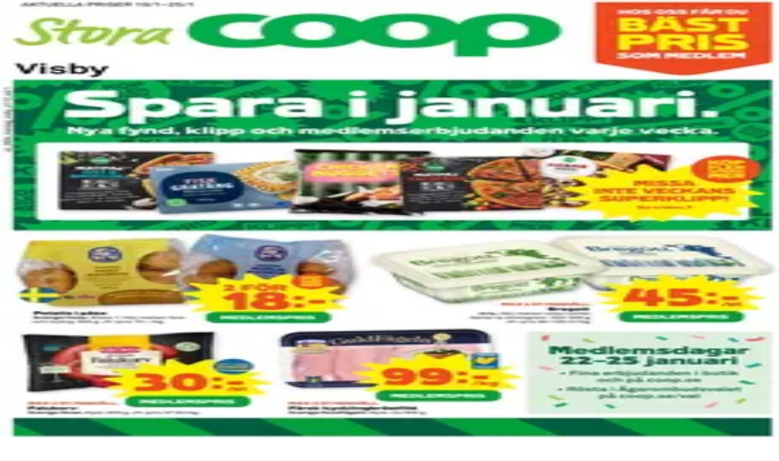

--- FILE ---
content_type: text/html; charset=utf-8
request_url: https://www.tiendeo.se/m%C3%B6lndal/matbutiker
body_size: 34423
content:
<!DOCTYPE html><html lang="sv-SE"><head><meta charSet="utf-8"/><meta name="viewport" content="width=device-width"/><link rel="icon" href="/favicon.ico"/><link rel="canonical" href="https://www.tiendeo.se/m%C3%B6lndal/matbutiker"/><title>Matbutiker i Mölndal | Erbjudanden &amp; Reklamblad | Tiendeo</title><meta property="og:title" content="Matbutiker i Mölndal | Erbjudanden &amp; Reklamblad | Tiendeo"/><meta name="description" content="Hitta de bästa kampanjer och rabattkoder för Matbutiker i Mölndal. &amp;#8226; Willys, Lidl, ÖoB... &amp;#8226; Börja spara pengar med Tiendeo!"/><meta property="og:description" content="Hitta de bästa kampanjer och rabattkoder för Matbutiker i Mölndal. &amp;#8226; Willys, Lidl, ÖoB... &amp;#8226; Börja spara pengar med Tiendeo!"/><meta name="keywords" content="MölndalMatbutiker Willys, Lidl, ÖoB, köp, erbjudanden, billig, kataloger, utskick, butiker"/><meta name="robots" content="index, follow"/><link rel="preload" href="https://d1h08qwp2t1dnu.cloudfront.net/assets/media/sv_se/images/volantini/small_688386_webp.webp?modified=1768892387" as="image" fetchpriority="high"/><link rel="preload" href="https://d1h08qwp2t1dnu.cloudfront.net/assets/media/sv_se/images/volantini/big_688386_webp_desktop.webp?modified=1768892387" as="image" fetchpriority="high"/><link rel="preload" href="https://d1h08qwp2t1dnu.cloudfront.net/assets/media/sv_se/images/catene/logo_tempo_transparent_webp.webp?modified=1719471141" as="image" fetchpriority="high"/><link rel="preload" href="https://d1h08qwp2t1dnu.cloudfront.net/assets/media/sv_se/images/volantini/small_687661_webp.webp?modified=1768890549" as="image" fetchpriority="high"/><link rel="preload" href="https://d1h08qwp2t1dnu.cloudfront.net/assets/media/sv_se/images/volantini/big_687661_webp_desktop.webp?modified=1768890549" as="image" fetchpriority="high"/><link rel="preload" href="https://d1h08qwp2t1dnu.cloudfront.net/assets/media/sv_se/images/volantini/small_687660_webp.webp?modified=1768890574" as="image" fetchpriority="high"/><link rel="preload" href="https://d1h08qwp2t1dnu.cloudfront.net/assets/media/sv_se/images/volantini/big_687660_webp_desktop.webp?modified=1768890574" as="image" fetchpriority="high"/><link rel="preload" href="https://d1h08qwp2t1dnu.cloudfront.net/assets/media/sv_se/images/volantini/small_687659_webp.webp?modified=1768890541" as="image" fetchpriority="high"/><link rel="preload" href="https://d1h08qwp2t1dnu.cloudfront.net/assets/media/sv_se/images/volantini/big_687659_webp_desktop.webp?modified=1768890541" as="image" fetchpriority="high"/><link rel="preload" href="https://d1h08qwp2t1dnu.cloudfront.net/assets/media/sv_se/images/catene/logo_eko_transparent_webp.webp?modified=1719469311" as="image" fetchpriority="high"/><link rel="preload" href="https://d1h08qwp2t1dnu.cloudfront.net/assets/media/sv_se/images/volantini/small_686396_webp.webp?modified=1768887603" as="image" fetchpriority="high"/><link rel="preload" href="https://d1h08qwp2t1dnu.cloudfront.net/assets/media/sv_se/images/volantini/big_686396_webp_desktop.webp?modified=1768887603" as="image" fetchpriority="high"/><link rel="preload" href="https://d1h08qwp2t1dnu.cloudfront.net/assets/media/sv_se/images/catene/logo_din-mat_transparent_webp.webp?modified=1719455304" as="image" fetchpriority="high"/><link rel="preload" href="https://d1h08qwp2t1dnu.cloudfront.net/assets/media/sv_se/images/volantini/small_686384_webp.webp?modified=1768887242" as="image" fetchpriority="high"/><link rel="preload" href="https://d1h08qwp2t1dnu.cloudfront.net/assets/media/sv_se/images/volantini/big_686384_webp_desktop.webp?modified=1768887242" as="image" fetchpriority="high"/><link rel="preload" href="https://d1h08qwp2t1dnu.cloudfront.net/assets/media/sv_se/images/catene/logo_bo-ohlsson_transparent_webp.webp?modified=1719454679" as="image" fetchpriority="high"/><link rel="preload" href="https://d1h08qwp2t1dnu.cloudfront.net/assets/media/sv_se/images/volantini/small_686382_webp.webp?modified=1768886951" as="image" fetchpriority="high"/><link rel="preload" href="https://d1h08qwp2t1dnu.cloudfront.net/assets/media/sv_se/images/volantini/big_686382_webp_desktop.webp?modified=1768886951" as="image" fetchpriority="high"/><link rel="preload" href="https://d1h08qwp2t1dnu.cloudfront.net/assets/media/sv_se/images/catene/logo_matrix-butikerna_transparent_webp.webp?modified=1719455176" as="image" fetchpriority="high"/><link rel="preload" href="https://d1h08qwp2t1dnu.cloudfront.net/assets/media/sv_se/images/volantini/small_686143_webp.webp?modified=1768808364" as="image" fetchpriority="high"/><link rel="preload" href="https://d1h08qwp2t1dnu.cloudfront.net/assets/media/sv_se/images/volantini/big_686143_webp_desktop.webp?modified=1768808364" as="image" fetchpriority="high"/><link rel="preload" href="https://d1h08qwp2t1dnu.cloudfront.net/assets/media/sv_se/images/catene/logo_godisfabriken_transparent_webp.webp?modified=1719455710" as="image" fetchpriority="high"/><meta name="next-head-count" content="32"/><link rel="preload" href="https://cdn.cookielaw.org/scripttemplates/otSDKStub.js" as="script"/><script async="" type="text/javascript" src="https://cdn.cookielaw.org/scripttemplates/otSDKStub.js" data-domain-script="86333d72-c040-49e7-8358-970dd214370a" data-document-language="true"></script><script>function OptanonWrapper() {
          window.__tcfapi('addEventListener', 2, (tcData, success) => {
            window.__tcfapi('removeEventListener', 2, () => { }, tcData.listenerId)
            if (!success) return
            window.tcData = tcData
            dispatchEvent(new CustomEvent('ot:loaded'))
            window.OneTrust.OnConsentChanged(function (obj) {
              dispatchEvent(new CustomEvent('ot:consentUpdate'))
            })
          })
        }</script><link rel="preload" href="/_next/static/media/e807dee2426166ad-s.p.woff2" as="font" type="font/woff2" crossorigin="anonymous" data-next-font="size-adjust"/><link rel="preload" href="/_next/static/css/46370628936fc3da.css" as="style"/><link rel="stylesheet" href="/_next/static/css/46370628936fc3da.css" data-n-g=""/><noscript data-n-css=""></noscript><script defer="" nomodule="" src="/_next/static/chunks/polyfills-c67a75d1b6f99dc8.js"></script><script defer="" src="/_next/static/chunks/9097-c41d45cb1534f48a.js"></script><script defer="" src="/_next/static/chunks/9599-1e51c8bacb93db47.js"></script><script defer="" src="/_next/static/chunks/8419.d79d6602929b4205.js"></script><script defer="" src="/_next/static/chunks/3436.71c3757e6f5ce474.js"></script><script defer="" src="/_next/static/chunks/8223.36340ea103b1d06e.js"></script><script defer="" src="/_next/static/chunks/6781.339711a55c488622.js"></script><script defer="" src="/_next/static/chunks/5659.27e2af38c8a1e647.js"></script><script defer="" src="/_next/static/chunks/7383.4c82e06677927ffb.js"></script><script defer="" src="/_next/static/chunks/2721.50253f095449ec31.js"></script><script defer="" src="/_next/static/chunks/6577-87eef19b3a1ba61e.js"></script><script defer="" src="/_next/static/chunks/6191-99c5e7102b9b1d09.js"></script><script defer="" src="/_next/static/chunks/3006-163c92a55e5e3bf7.js"></script><script defer="" src="/_next/static/chunks/9666-043da4aac32e6bc2.js"></script><script defer="" src="/_next/static/chunks/8499.f471c722e22380aa.js"></script><script defer="" src="/_next/static/chunks/1347-ec4c4937c8c75ee7.js"></script><script defer="" src="/_next/static/chunks/7388.40bdbfe63634b155.js"></script><script defer="" src="/_next/static/chunks/4180-9ec6d79f60be8103.js"></script><script defer="" src="/_next/static/chunks/6279.2d8c5e245f9d6a3e.js"></script><script defer="" src="/_next/static/chunks/218.5a1b23282e7563bb.js"></script><script defer="" src="/_next/static/chunks/3360.4c776ebb4d2d5f20.js"></script><script defer="" src="/_next/static/chunks/9114.88e21ec28490d37f.js"></script><script defer="" src="/_next/static/chunks/3048.9d3d59ea393db0c3.js"></script><script src="/_next/static/chunks/webpack-7688886fbcb076d4.js" defer=""></script><script src="/_next/static/chunks/framework-4dea08757e550bb8.js" defer=""></script><script src="/_next/static/chunks/main-a25621d87a89242c.js" defer=""></script><script src="/_next/static/chunks/pages/_app-aa9d8d11d06f9394.js" defer=""></script><script src="/_next/static/chunks/pages/%5BcountryCode%5D/retailer-category/%5B...slug%5D-13f598d8734fe396.js" defer=""></script><script src="/_next/static/xYwaSvCZuiLMy6GF5ptt2/_buildManifest.js" defer=""></script><script src="/_next/static/xYwaSvCZuiLMy6GF5ptt2/_ssgManifest.js" defer=""></script><style id="__jsx-2427475855">html{font-family:'__Open_Sans_a77483', '__Open_Sans_Fallback_a77483', -apple-system, BlinkMacSystemFont, avenir next, avenir, segoe ui, helvetica neue, Cantarell, Ubuntu, roboto, noto, helvetica, arial, sans-serif}</style></head><body data-country="se"><div id="__next"><div class="desktop:h-auto h-screen"><header class="bg-neutral-extralight-base shadow-md desktop:sticky top-0 z-20" data-testid="header"><div class="relative"><div class="h-12 tablet:h-20 flex justify-between p-3.5 
  tablet:p-5 border-b border-b-neutral-medium-100 header-background"><div class="flex tablet:gap-4 logo-light"><div class="desktop:pr-0 shrink-0 flex items-center h-full"><button type="button" aria-label="TND_HEADER_BURGERMENU_TITLE"><div class="flex flex-wrap items-center cursor-pointer"><span role="img" aria-hidden="true" style="width:20px;height:20px;min-width:20px;min-height:20px;display:inline-flex;font-size:inherit" class="side-menu-icon-color"><svg xmlns="http://www.w3.org/2000/svg" width="100%" height="100%" fill="none" viewBox="0 0 18 16"><path fill="currentColor" d="M0 16h18v-2H0v2Zm0-7h18V7H0v2Zm0-9v2h18V0H0Z"></path></svg></span></div></button></div><a class="relative flex" href="/mölndal" aria-label="TND_ARIALABEL_GOTO" data-testid="website_marketplace_logo"><span role="img" aria-hidden="true" style="width:100px;height:33px;min-width:16px;min-height:16px;display:inline-flex;font-size:inherit" width="100" height="33" aria-label="TND_ARIALABEL_GOTO" class="self-center ml-3 tablet:m-0" alt="tiendeo logo"><svg xmlns="http://www.w3.org/2000/svg" width="100%" height="100%" fill="#D2312E" viewBox="0 0 120 32"><path fill="currentColor" fill-rule="evenodd" d="m12.675 9.784-1.418 3.908H7.673v10.917c0 1.387.166 2.315.5 2.782.334.467.973.7 1.918.7.39 0 1.056-.14 2.001-.424l.709 3.365c-1.557.645-3.072.968-4.545.968-1.417 0-2.647-.29-3.69-.869-1.042-.579-1.73-1.349-2.063-2.31-.25-.706-.376-1.822-.376-3.348V13.693H0V9.784h2.126c0-2.35.07-4.063.209-5.14L8.005 3.2a63.145 63.145 0 0 0-.333 6.584h5.003Zm7.9-8.743C19.89.347 19.053 0 18.065 0c-1.018 0-1.883.355-2.596 1.063-.713.709-1.069 1.554-1.069 2.537 0 .984.35 1.83 1.047 2.537.698.71 1.542 1.063 2.531 1.063 1.018 0 1.877-.354 2.575-1.063C21.25 5.43 21.6 4.584 21.6 3.6c0-1.012-.342-1.865-1.026-2.559ZM20 8.8l-5.6.898V31.2H20V8.8Zm20.55 20.239L38.395 25.7c-1.685 1.419-3.48 2.128-5.387 2.128-2.983 0-4.474-1.724-4.474-5.172v-.168H40.8v-1.293c0-4.282-.946-7.397-2.837-9.343C36.488 10.35 34.43 9.6 31.788 9.6c-2.754 0-5.007.974-6.76 2.92-1.752 1.947-2.628 4.755-2.628 8.426 0 3.365.918 6.049 2.754 8.051C26.99 30.999 29.437 32 32.497 32c2.948 0 5.633-.987 8.053-2.961ZM35.2 18.4h-6.4v-.085c0-3.143 1.1-4.715 3.303-4.715 1.1 0 1.913.425 2.436 1.274.44.709.661 1.8.661 3.271v.255Zm6.4-8.15 4.963-1.45c.528.939.792 1.85.792 2.73.501-.368 1.32-.91 2.461-1.62 1.14-.626 2.419-.94 3.837-.94 1.196 0 2.266.293 3.212.875.945.584 1.584 1.344 1.918 2.283.277.768.417 1.807.417 3.115V31.2h-5.547V17.026c0-1.077-.083-1.815-.248-2.213-.249-.652-.788-.979-1.615-.979-1.16 0-2.443.653-3.85 1.959V31.2h-5.59V15.37c0-1.962-.25-3.669-.75-5.12ZM79.204 23.5V.893L73.628 0v7.48c0 1.53.056 2.606.168 3.23-1.007-.822-2.278-1.233-3.815-1.233-2.711 0-4.92 1.062-6.624 3.187-1.705 2.125-2.557 4.887-2.557 8.287 0 3.372.803 6.056 2.41 8.053C64.818 31 66.978 32 69.688 32c1.928 0 3.577-.609 4.947-1.827.084.567.195.992.336 1.275H80c-.531-1.19-.796-3.84-.796-7.948Zm-8.542-9.1c.965 0 1.945.454 2.938 1.363v10.075c-.725.909-1.61 1.362-2.657 1.362-1.422 0-2.402-.44-2.938-1.321-.537-.88-.805-2.45-.805-4.707 0-4.514 1.153-6.772 3.462-6.772ZM98.95 29.039 96.795 25.7c-1.685 1.419-3.48 2.128-5.387 2.128-2.983 0-4.475-1.724-4.475-5.172v-.168H99.2v-1.293c0-4.282-.946-7.397-2.838-9.343C94.888 10.35 92.83 9.6 90.188 9.6c-2.754 0-5.007.974-6.76 2.92-1.752 1.947-2.628 4.755-2.628 8.426 0 3.365.918 6.049 2.753 8.051C85.39 30.999 87.837 32 90.897 32c2.948 0 5.633-.987 8.053-2.961ZM93.6 18.4h-6.4v-.085c0-3.143 1.1-4.715 3.303-4.715 1.101 0 1.913.425 2.436 1.274.44.709.661 1.8.661 3.271v.255Zm23.953-5.564c-1.797-2.157-4.202-3.236-7.215-3.236-2.876 0-5.184 1.03-6.926 3.089-1.741 2.06-2.612 4.784-2.612 8.174 0 3.39.871 6.094 2.612 8.111 1.742 2.017 4.05 3.026 6.926 3.026 2.93 0 5.273-1.001 7.029-3.005 1.755-2.003 2.633-4.77 2.633-8.3 0-3.306-.816-5.926-2.447-7.859Zm-9.753 2.986c.515-1.48 1.5-2.222 2.957-2.222 1.057 0 1.886.385 2.486 1.154.771.997 1.157 2.948 1.157 5.854 0 4.928-1.186 7.392-3.557 7.392-1.429 0-2.393-.584-2.893-1.752-.5-1.168-.75-3.019-.75-5.555 0-2.079.2-3.703.6-4.87Z" clip-rule="evenodd"></path></svg></span></a></div><div class="flex items-center space-x-4"><div class="w-full desktop:min-w-[480px] relative hidden desktop:block"><div class="flex"><div class="relative m-2.5 desktop:m-0 h-9 w-full flex items-center justify-center desktop:min-w-[480px]"><div class="relative w-full flex items-center justify-center h-9"><input type="text" class="w-full h-full py-2 border-2 rounded-full outline-offset-1 text-neutral-dark-base bg-neutral-extralight-base border-primary-base placeholder-neutral-dark-300 hover:border-neutral-dark-300 focus:outline-primary-100 focus:border-1 focus:border-primary-base px-3 pl-10 pr-10" name="search" placeholder="Willys, Lidl, ICA Maxi..." autoComplete="off" data-testid="search_input" value=""/><span role="img" aria-hidden="true" style="width:20px;height:20px;min-width:20px;min-height:20px;display:inline-flex;font-size:inherit" class="absolute left-0 my-2 mx-3 text-primary-base"><svg xmlns="http://www.w3.org/2000/svg" width="100%" height="100%" fill="none" viewBox="0 0 18 18"><path fill="currentColor" d="M12.864 11.32h-.813l-.288-.277A6.66 6.66 0 0 0 13.38 6.69a6.69 6.69 0 1 0-6.69 6.69 6.66 6.66 0 0 0 4.354-1.617l.278.289v.813L16.467 18 18 16.467l-5.136-5.146Zm-6.174 0a4.625 4.625 0 0 1-4.632-4.63A4.625 4.625 0 0 1 6.69 2.058a4.625 4.625 0 0 1 4.63 4.632 4.625 4.625 0 0 1-4.63 4.63Z"></path></svg></span><span role="img" aria-hidden="true" style="width:20px;height:20px;min-width:20px;min-height:20px;display:inline-flex;font-size:inherit" class="absolute right-0 my-2 mx-3 cursor-pointer text-neutral-dark-300 invisible"><svg xmlns="http://www.w3.org/2000/svg" width="100%" height="100%" fill="none" viewBox="0 0 20 20"><path fill="currentColor" d="M10 .4A9.591 9.591 0 0 0 .4 10c0 5.309 4.291 9.6 9.6 9.6 5.309 0 9.6-4.291 9.6-9.6 0-5.309-4.291-9.6-9.6-9.6Zm4.8 13.046L13.446 14.8 10 11.354 6.554 14.8 5.2 13.446 8.646 10 5.2 6.554 6.554 5.2 10 8.646 13.446 5.2 14.8 6.554 11.354 10l3.446 3.446Z"></path></svg></span></div></div></div></div><div data-testid="geolocator_open_dialog_button"><div><div class="cursor-pointer flex items-center gap-2"><p class="text-geolocator hidden desktop:block whitespace-nowrap">Du är här:</p><div class="font-bold max-w-[123px] tablet:max-w-none truncate header-geolocation-label" data-testid="geolocator_text_header">Mölndal</div><span role="img" aria-hidden="true" style="width:16px;height:16px;min-width:16px;min-height:16px;display:inline-flex;font-size:inherit" class="chevron-header-geolocation"><svg xmlns="http://www.w3.org/2000/svg" width="100%" height="100%" fill="none" viewBox="0 0 20 20"><path fill="currentColor" d="M17.5 7.5 10 15 2.5 7.5l1.331-1.331L10 12.338l6.169-6.17L17.5 7.5Z"></path></svg></span></div></div></div></div></div></div><div class="flex items-center justify-center h-16 tablet:p-3.5 border-b border-b-neutral-medium-100 desktop:hidden bg-header-search-mobile"><div class="w-full desktop:min-w-[480px] desktop:hidden relative"><div class="flex"><div class="relative m-2.5 desktop:m-0 h-9 w-full flex items-center justify-center desktop:min-w-[480px]"><div class="relative w-full flex items-center justify-center h-9"><input type="text" class="w-full h-full py-2 border-2 rounded-full outline-offset-1 text-neutral-dark-base bg-neutral-extralight-base border-primary-base placeholder-neutral-dark-300 hover:border-neutral-dark-300 focus:outline-primary-100 focus:border-1 focus:border-primary-base px-3 pl-10 pr-10" name="search" placeholder="Willys, Lidl, ICA Maxi..." autoComplete="off" data-testid="search_input" value=""/><span role="img" aria-hidden="true" style="width:20px;height:20px;min-width:20px;min-height:20px;display:inline-flex;font-size:inherit" class="absolute left-0 my-2 mx-3 text-primary-base"><svg xmlns="http://www.w3.org/2000/svg" width="100%" height="100%" fill="none" viewBox="0 0 18 18"><path fill="currentColor" d="M12.864 11.32h-.813l-.288-.277A6.66 6.66 0 0 0 13.38 6.69a6.69 6.69 0 1 0-6.69 6.69 6.66 6.66 0 0 0 4.354-1.617l.278.289v.813L16.467 18 18 16.467l-5.136-5.146Zm-6.174 0a4.625 4.625 0 0 1-4.632-4.63A4.625 4.625 0 0 1 6.69 2.058a4.625 4.625 0 0 1 4.63 4.632 4.625 4.625 0 0 1-4.63 4.63Z"></path></svg></span><span role="img" aria-hidden="true" style="width:20px;height:20px;min-width:20px;min-height:20px;display:inline-flex;font-size:inherit" class="absolute right-0 my-2 mx-3 cursor-pointer text-neutral-dark-300 invisible"><svg xmlns="http://www.w3.org/2000/svg" width="100%" height="100%" fill="none" viewBox="0 0 20 20"><path fill="currentColor" d="M10 .4A9.591 9.591 0 0 0 .4 10c0 5.309 4.291 9.6 9.6 9.6 5.309 0 9.6-4.291 9.6-9.6 0-5.309-4.291-9.6-9.6-9.6Zm4.8 13.046L13.446 14.8 10 11.354 6.554 14.8 5.2 13.446 8.646 10 5.2 6.554 6.554 5.2 10 8.646 13.446 5.2 14.8 6.554 11.354 10l3.446 3.446Z"></path></svg></span></div></div></div></div></div><div class="tablet:sticky tablet:top-0 tablet:z-10 desktop:block"><div class="relative header-categories-background"><nav class="m-0" data-testid="categories_nav"><div class="flex items-center pt-1 pb-1 tablet:px-10 desktop:px-10 desktop:ml-34 overflow-x-auto scrollbar-hidden opacity-0"><a data-testid="category_button_17" class="py-2 whitespace-nowrap select-none font-semibold flex rounded-full uppercase text-xs header-categories-hover-unselected header-categories-text w-fit" href="/">Featured</a><a data-testid="category_button_1" class="py-2 whitespace-nowrap select-none font-semibold flex rounded-full uppercase text-xs px-4 header-categories-selected pointer-events-none w-fit" href="/">Matbutiker</a><a data-testid="category_button_2" class="py-2 whitespace-nowrap select-none font-semibold flex rounded-full uppercase text-xs header-categories-hover-unselected header-categories-text w-fit" href="/erbjudande-katalog/mobler-och-inredning">Möbler och Inredning</a><a data-testid="category_button_5" class="py-2 whitespace-nowrap select-none font-semibold flex rounded-full uppercase text-xs header-categories-hover-unselected header-categories-text w-fit" href="/erbjudande-katalog/bygg-och-traedgard">Bygg och Trädgård</a><a data-testid="category_button_3" class="py-2 whitespace-nowrap select-none font-semibold flex rounded-full uppercase text-xs header-categories-hover-unselected header-categories-text w-fit" href="/rabattkod-katalog/klaeder-skor-och-accessoarer">Kläder, Skor och Accessoarer</a><a data-testid="category_button_4" class="py-2 whitespace-nowrap select-none font-semibold flex rounded-full uppercase text-xs header-categories-hover-unselected header-categories-text w-fit" href="/rabattkod-reklamblad/elektronik-och-vitvaror">Elektronik och Vitvaror</a><a data-testid="category_button_6" class="py-2 whitespace-nowrap select-none font-semibold flex rounded-full uppercase text-xs header-categories-hover-unselected header-categories-text w-fit" href="/rabattkod-katalog/sport">Sport</a><a data-testid="category_button_9" class="py-2 whitespace-nowrap select-none font-semibold flex rounded-full uppercase text-xs header-categories-hover-unselected header-categories-text w-fit" href="/erbjudande-katalog/bilar-och-motor">Bilar och Motor</a><a data-testid="category_button_7" class="py-2 whitespace-nowrap select-none font-semibold flex rounded-full uppercase text-xs header-categories-hover-unselected header-categories-text w-fit" href="/rabattkod-katalog/leksaker-och-barn">Leksaker och Barn</a><a data-testid="category_button_15" class="py-2 whitespace-nowrap select-none font-semibold flex rounded-full uppercase text-xs header-categories-hover-unselected header-categories-text w-fit" href="/erbjudande-rabattkod/skonhet-och-parfym">Skönhet och Parfym</a><a data-testid="category_button_11" class="py-2 whitespace-nowrap select-none font-semibold flex rounded-full uppercase text-xs header-categories-hover-unselected header-categories-text w-fit" href="/anbud-katalogerna/apotek-och-halsa">Apotek och Hälsa</a><a data-testid="category_button_12" class="py-2 whitespace-nowrap select-none font-semibold flex rounded-full uppercase text-xs header-categories-hover-unselected header-categories-text w-fit" href="/erbjudande-rabattkod/restauranger-och-kafeer">Restauranger och Kaféer</a><a data-testid="category_button_8" class="py-2 whitespace-nowrap select-none font-semibold flex rounded-full uppercase text-xs header-categories-hover-unselected header-categories-text w-fit" href="/rabattkod-katalog/bocker-och-kontorsmaterial">Böcker och Kontorsmaterial</a><a data-testid="category_button_10" class="py-2 whitespace-nowrap select-none font-semibold flex rounded-full uppercase text-xs header-categories-hover-unselected header-categories-text w-fit" href="/erbjudande-rabattkod/resor">Resor</a><a data-testid="category_button_14" class="py-2 whitespace-nowrap select-none font-semibold flex rounded-full uppercase text-xs header-categories-hover-unselected header-categories-text w-fit" href="/erbjudande-reklamblad/banker">Banker</a></div></nav></div></div></header><section class="max-w-[100vw] overflow-x-hidden flex flex-col items-center justify-center text-center"><span style="font-size:10px;margin-bottom:8px">Reklam</span><div style="width:728px;height:90px;max-width:728px;max-height:90px;overflow:hidden"><div id="div-gpt-ad-web_masthead" class="w-auto h-auto" data-testid="ad_header"></div></div></section><main class="tablet:gap-6 pt-3 tablet:pt-6 pb-10 overflow-x-hidden min-h-[1900px] px-2"><div><div class="grid"><section class="flex flex-col gap-6"><div class="grid desktop:col-span-12 mb-8 tablet:mb-12 pagetitle-container"><div class="page-title-container flex grow items-center pb-3 border-b border-neutral-dark-100 mb-8 tablet:mb-0"><div class="w-full flex justify-between items-center"><h1 class="page-title text-xl tablet:text-2xl font-extrabold" data-testid="page_title">Matbutiker i Mölndal - Erbjudanden , Kampanjer &amp; Reklamblad </h1></div></div><nav class=""><ul class="w-full flex-wrap justify-start align-center hidden [&amp;:not(:last-child)]:text-primary-base desktop:inline-flex"><li class="inline overflow-hidden"><a class="inline-block m-1 text-primary-base text-sm" data-testid="breadcrumb_section_link" href="/m%C3%B6lndal">Tiendeo i Mölndal</a><span class="m-1 text-primary-base text-sm">»</span></li><li class="inline overflow-hidden"><p class="inline-block m-1 text-primary-base text-sm !text-neutral-dark-base inline-block overflow-hidden max-w-full overflow-hidden max-w-full text-ellipsis" data-testid="breadcrumb_current_section">Matbutiker Erbjudanden i Mölndal</p></li></ul></nav><script type="application/ld+json">{"@context":"https://schema.org","@type":"BreadcrumbList","itemListElement":[{"@type":"ListItem","position":1,"item":{"@type":"WebPage","@id":"https://www.tiendeo.se/m%C3%B6lndal/matbutiker","name":"Tiendeo i Mölndal"}},{"@type":"ListItem","position":2,"name":"Matbutiker Erbjudanden i Mölndal"}]}</script></div></section></div><div class="grid desktop:grid-cols-12 desktop:px-14"><section class="first:desktop:col-span-2 even:desktop:col-span-8 even:flex 
          even:flex-col even:gap-8 even:tablet:gap-10 even:desktop:gap-12 even:desktop:mx-6
          last:desktop:col-span-2 max-w-full overflow-hidden"><section class="max-w-[100vw] overflow-x-hidden flex-col items-center justify-center text-center hidden desktop:flex"><span style="font-size:10px;margin-bottom:8px">Reklam</span><div style="width:160px;height:600px;max-width:160px;max-height:600px;overflow:hidden"><div id="div-gpt-ad-web_lateral_left_desktop" class="w-auto h-auto" data-testid="ad_left"></div></div></section></section><section class="first:desktop:col-span-2 even:desktop:col-span-8 even:flex 
          even:flex-col even:gap-8 even:tablet:gap-10 even:desktop:gap-12 even:desktop:mx-6
          last:desktop:col-span-2 max-w-full overflow-hidden"><section class="flex flex-col items-center"><ul class="w-full flex flex-row flex-wrap justify-items-center -ml-4" data-testid="flyer_list"><li data-id="688386" data-type="flyer" data-order="0" data-weight="85" data-cid="1" data-utmm="c" class="js-flyer flyers-container" data-testid="flyer_list_item"><div class="flex overflow-hidden w-full h-full desktop:h-full flex-col shadow-md rounded-lg"><a class="flex flex-col" rel="nofollow" data-testid="flyer_item_link" href="/kataloger/688386"><div class="relative w-full overflow-hidden h-48 desktop:h-max desktop:aspect-[5/6]"><img alt="Tempo-katalog i Mölndal | Tempo reklamblad | 2026-01-20T00:00:00.000Z - 2026-02-03T00:00:00.000Z" data-testid="blurred-background" fetchpriority="high" decoding="async" data-nimg="fill" class="object-cover blur-[130px]" style="position:absolute;height:100%;width:100%;left:0;top:0;right:0;bottom:0;color:transparent" src="https://d1h08qwp2t1dnu.cloudfront.net/assets/media/sv_se/images/volantini/small_688386_webp.webp?modified=1768892387"/><img alt="Tempo-katalog i Mölndal | Tempo reklamblad | 2026-01-20T00:00:00.000Z - 2026-02-03T00:00:00.000Z" fetchpriority="high" loading="eager" decoding="async" data-nimg="fill" class="object-contain relative" style="position:absolute;height:100%;width:100%;left:0;top:0;right:0;bottom:0;color:transparent" src="https://d1h08qwp2t1dnu.cloudfront.net/assets/media/sv_se/images/volantini/big_688386_webp_desktop.webp?modified=1768892387"/><span class="font-bold px-2 rounded-full text-[10px] leading-4 py-0.5 uppercase bg-custom02-base absolute right-2 bottom-2 badge">Ny</span></div><div class="flex items-center py-2 px-2"><div class="flex w-7 h-7 mr-2 shrink-0 overflow-hidden rounded-full border border-neutral-light-base items-center"><img alt="Tempo" fetchpriority="high" width="28" height="28" decoding="async" data-nimg="1" style="color:transparent" src="https://d1h08qwp2t1dnu.cloudfront.net/assets/media/sv_se/images/catene/logo_tempo_transparent_webp.webp?modified=1719471141"/></div><div class="flex-col"><h4 class="line-clamp-1 text-sm " data-testid="flyer_item_retailer_name">Tempo</h4></div></div><h3 class="font-bold text-sm line-clamp-2 pb-1 px-2 h-10" data-testid="flyer_item_title">Tempo reklamblad</h3><div class="flex text-xs px-2 py-2 min-h-12 desktop:min-h-10" data-testid="flyer_item_validity_block"><span class="text-neutral-medium-base w-1/2 break-words overflow-hidden" data-testid="flyer_item_expiration">Utgår den 
3/2</span><span class="text-primary-base text-right w-1/2 break-words overflow-hidden" data-testid="flyer_item_distance">Mölndal</span></div></a></div></li><li data-id="687661" data-type="flyer" data-order="1" data-weight="50" data-cid="1" data-utmm="c" class="js-flyer flyers-container" data-testid="flyer_list_item"><div class="flex overflow-hidden w-full h-full desktop:h-full flex-col shadow-md rounded-lg"><a class="flex flex-col" rel="nofollow" data-testid="flyer_item_link" href="/kataloger/687661"><div class="relative w-full overflow-hidden h-48 desktop:h-max desktop:aspect-[5/6]"><img alt="EKO-katalog i Mölndal | Exklusiva fynd | 2026-01-20T00:00:00.000Z - 2026-02-03T00:00:00.000Z" data-testid="blurred-background" fetchpriority="high" decoding="async" data-nimg="fill" class="object-cover blur-[130px]" style="position:absolute;height:100%;width:100%;left:0;top:0;right:0;bottom:0;color:transparent" src="https://d1h08qwp2t1dnu.cloudfront.net/assets/media/sv_se/images/volantini/small_687661_webp.webp?modified=1768890549"/><img alt="EKO-katalog i Mölndal | Exklusiva fynd | 2026-01-20T00:00:00.000Z - 2026-02-03T00:00:00.000Z" fetchpriority="high" loading="eager" decoding="async" data-nimg="fill" class="object-contain relative" style="position:absolute;height:100%;width:100%;left:0;top:0;right:0;bottom:0;color:transparent" src="https://d1h08qwp2t1dnu.cloudfront.net/assets/media/sv_se/images/volantini/big_687661_webp_desktop.webp?modified=1768890549"/><span class="font-bold px-2 rounded-full text-[10px] leading-4 py-0.5 uppercase bg-custom02-base absolute right-2 bottom-2 badge">Ny</span></div><div class="flex items-center py-2 px-2"><div class="flex w-7 h-7 mr-2 shrink-0 overflow-hidden rounded-full border border-neutral-light-base items-center"><img alt="EKO" fetchpriority="high" width="28" height="28" decoding="async" data-nimg="1" style="color:transparent" src="https://d1h08qwp2t1dnu.cloudfront.net/assets/media/sv_se/images/catene/logo_eko_transparent_webp.webp?modified=1719469311"/></div><div class="flex-col"><h4 class="line-clamp-1 text-sm " data-testid="flyer_item_retailer_name">EKO</h4></div></div><h3 class="font-bold text-sm line-clamp-2 pb-1 px-2 h-10" data-testid="flyer_item_title">Exklusiva fynd</h3><div class="flex text-xs px-2 py-2 min-h-12 desktop:min-h-10" data-testid="flyer_item_validity_block"><span class="text-neutral-medium-base w-1/2 break-words overflow-hidden" data-testid="flyer_item_expiration">Utgår den 
3/2</span><span class="text-primary-base text-right w-1/2 break-words overflow-hidden" data-testid="flyer_item_distance">Mölndal</span></div></a></div></li><li data-id="687660" data-type="flyer" data-order="2" data-weight="50" data-cid="1" data-utmm="c" class="js-flyer flyers-container" data-testid="flyer_list_item"><div class="flex overflow-hidden w-full h-full desktop:h-full flex-col shadow-md rounded-lg"><a class="flex flex-col" rel="nofollow" data-testid="flyer_item_link" href="/kataloger/687660"><div class="relative w-full overflow-hidden h-48 desktop:h-max desktop:aspect-[5/6]"><img alt="EKO-katalog i Mölndal | Nya erbjudanden att upptäcka | 2026-01-20T00:00:00.000Z - 2026-02-03T00:00:00.000Z" data-testid="blurred-background" fetchpriority="high" decoding="async" data-nimg="fill" class="object-cover blur-[130px]" style="position:absolute;height:100%;width:100%;left:0;top:0;right:0;bottom:0;color:transparent" src="https://d1h08qwp2t1dnu.cloudfront.net/assets/media/sv_se/images/volantini/small_687660_webp.webp?modified=1768890574"/><img alt="EKO-katalog i Mölndal | Nya erbjudanden att upptäcka | 2026-01-20T00:00:00.000Z - 2026-02-03T00:00:00.000Z" fetchpriority="high" loading="eager" decoding="async" data-nimg="fill" class="object-contain relative" style="position:absolute;height:100%;width:100%;left:0;top:0;right:0;bottom:0;color:transparent" src="https://d1h08qwp2t1dnu.cloudfront.net/assets/media/sv_se/images/volantini/big_687660_webp_desktop.webp?modified=1768890574"/><span class="font-bold px-2 rounded-full text-[10px] leading-4 py-0.5 uppercase bg-custom02-base absolute right-2 bottom-2 badge">Ny</span></div><div class="flex items-center py-2 px-2"><div class="flex w-7 h-7 mr-2 shrink-0 overflow-hidden rounded-full border border-neutral-light-base items-center"><img alt="EKO" fetchpriority="high" width="28" height="28" decoding="async" data-nimg="1" style="color:transparent" src="https://d1h08qwp2t1dnu.cloudfront.net/assets/media/sv_se/images/catene/logo_eko_transparent_webp.webp?modified=1719469311"/></div><div class="flex-col"><h4 class="line-clamp-1 text-sm " data-testid="flyer_item_retailer_name">EKO</h4></div></div><h3 class="font-bold text-sm line-clamp-2 pb-1 px-2 h-10" data-testid="flyer_item_title">Nya erbjudanden att upptäcka</h3><div class="flex text-xs px-2 py-2 min-h-12 desktop:min-h-10" data-testid="flyer_item_validity_block"><span class="text-neutral-medium-base w-1/2 break-words overflow-hidden" data-testid="flyer_item_expiration">Utgår den 
3/2</span><span class="text-primary-base text-right w-1/2 break-words overflow-hidden" data-testid="flyer_item_distance">Mölndal</span></div></a></div></li><li data-id="687659" data-type="flyer" data-order="3" data-weight="50" data-cid="1" data-utmm="c" class="js-flyer flyers-container" data-testid="flyer_list_item"><div class="flex overflow-hidden w-full h-full desktop:h-full flex-col shadow-md rounded-lg"><a class="flex flex-col" rel="nofollow" data-testid="flyer_item_link" href="/kataloger/687659"><div class="relative w-full overflow-hidden h-48 desktop:h-max desktop:aspect-[5/6]"><img alt="EKO-katalog i Mölndal | Fantastiskt erbjudande för fyndjägare | 2026-01-20T00:00:00.000Z - 2026-02-03T00:00:00.000Z" data-testid="blurred-background" fetchpriority="high" decoding="async" data-nimg="fill" class="object-cover blur-[130px]" style="position:absolute;height:100%;width:100%;left:0;top:0;right:0;bottom:0;color:transparent" src="https://d1h08qwp2t1dnu.cloudfront.net/assets/media/sv_se/images/volantini/small_687659_webp.webp?modified=1768890541"/><img alt="EKO-katalog i Mölndal | Fantastiskt erbjudande för fyndjägare | 2026-01-20T00:00:00.000Z - 2026-02-03T00:00:00.000Z" fetchpriority="high" loading="eager" decoding="async" data-nimg="fill" class="object-contain relative" style="position:absolute;height:100%;width:100%;left:0;top:0;right:0;bottom:0;color:transparent" src="https://d1h08qwp2t1dnu.cloudfront.net/assets/media/sv_se/images/volantini/big_687659_webp_desktop.webp?modified=1768890541"/><span class="font-bold px-2 rounded-full text-[10px] leading-4 py-0.5 uppercase bg-custom02-base absolute right-2 bottom-2 badge">Ny</span></div><div class="flex items-center py-2 px-2"><div class="flex w-7 h-7 mr-2 shrink-0 overflow-hidden rounded-full border border-neutral-light-base items-center"><img alt="EKO" fetchpriority="high" width="28" height="28" decoding="async" data-nimg="1" style="color:transparent" src="https://d1h08qwp2t1dnu.cloudfront.net/assets/media/sv_se/images/catene/logo_eko_transparent_webp.webp?modified=1719469311"/></div><div class="flex-col"><h4 class="line-clamp-1 text-sm " data-testid="flyer_item_retailer_name">EKO</h4></div></div><h3 class="font-bold text-sm line-clamp-2 pb-1 px-2 h-10" data-testid="flyer_item_title">Fantastiskt erbjudande för fyndjägare</h3><div class="flex text-xs px-2 py-2 min-h-12 desktop:min-h-10" data-testid="flyer_item_validity_block"><span class="text-neutral-medium-base w-1/2 break-words overflow-hidden" data-testid="flyer_item_expiration">Utgår den 
3/2</span><span class="text-primary-base text-right w-1/2 break-words overflow-hidden" data-testid="flyer_item_distance">Mölndal</span></div></a></div></li><section class="max-w-[100vw] flex flex-col items-center justify-center text-center flyers-container w-full tablet:w-full desktop:w-full overflow-hidden"><span style="font-size:10px;margin-bottom:8px">Reklam</span><div style="width:728px;height:90px;max-width:728px;max-height:90px;overflow:hidden"><div id="div-gpt-ad-web_inpage" class="w-auto h-auto" data-testid="ad_flyers_grid"></div></div></section><li data-id="686396" data-type="flyer" data-order="4" data-weight="46" data-cid="1" data-utmm="c" class="js-flyer flyers-container" data-testid="flyer_list_item"><div class="flex overflow-hidden w-full h-full desktop:h-full flex-col shadow-md rounded-lg"><a class="flex flex-col" rel="nofollow" data-testid="flyer_item_link" href="/kataloger/686396"><div class="relative w-full overflow-hidden h-48 desktop:h-max desktop:aspect-[5/6]"><img alt="Din Mat-katalog i Mölndal | Din Mat reklambad | 2026-01-19T00:00:00.000Z - 2026-01-25T00:00:00.000Z" data-testid="blurred-background" fetchpriority="high" decoding="async" data-nimg="fill" class="object-cover blur-[130px]" style="position:absolute;height:100%;width:100%;left:0;top:0;right:0;bottom:0;color:transparent" src="https://d1h08qwp2t1dnu.cloudfront.net/assets/media/sv_se/images/volantini/small_686396_webp.webp?modified=1768887603"/><img alt="Din Mat-katalog i Mölndal | Din Mat reklambad | 2026-01-19T00:00:00.000Z - 2026-01-25T00:00:00.000Z" fetchpriority="high" loading="eager" decoding="async" data-nimg="fill" class="object-contain relative" style="position:absolute;height:100%;width:100%;left:0;top:0;right:0;bottom:0;color:transparent" src="https://d1h08qwp2t1dnu.cloudfront.net/assets/media/sv_se/images/volantini/big_686396_webp_desktop.webp?modified=1768887603"/><span class="font-bold px-2 rounded-full text-[10px] leading-4 py-0.5 uppercase bg-custom02-base absolute right-2 bottom-2 badge">Ny</span></div><div class="flex items-center py-2 px-2"><div class="flex w-7 h-7 mr-2 shrink-0 overflow-hidden rounded-full border border-neutral-light-base items-center"><img alt="Din Mat" fetchpriority="high" width="28" height="28" decoding="async" data-nimg="1" style="color:transparent" src="https://d1h08qwp2t1dnu.cloudfront.net/assets/media/sv_se/images/catene/logo_din-mat_transparent_webp.webp?modified=1719455304"/></div><div class="flex-col"><h4 class="line-clamp-1 text-sm " data-testid="flyer_item_retailer_name">Din Mat</h4></div></div><h3 class="font-bold text-sm line-clamp-2 pb-1 px-2 h-10" data-testid="flyer_item_title">Din Mat reklambad</h3><div class="flex text-xs px-2 py-2 min-h-12 desktop:min-h-10" data-testid="flyer_item_validity_block"><span class="text-neutral-medium-base w-1/2 break-words overflow-hidden" data-testid="flyer_item_expiration">Utgår den 
25/1</span><span class="text-primary-base text-right w-1/2 break-words overflow-hidden" data-testid="flyer_item_distance">Mölndal</span></div></a></div></li><li data-id="686384" data-type="flyer" data-order="5" data-weight="50" data-cid="1" data-utmm="c" class="js-flyer flyers-container" data-testid="flyer_list_item"><div class="flex overflow-hidden w-full h-full desktop:h-full flex-col shadow-md rounded-lg"><a class="flex flex-col" rel="nofollow" data-testid="flyer_item_link" href="/kataloger/686384"><div class="relative w-full overflow-hidden h-48 desktop:h-max desktop:aspect-[5/6]"><img alt="Bo Ohlsson-katalog i Mölndal | Bo Ohlsson reklamblad | 2026-01-20T00:00:00.000Z - 2026-01-26T00:00:00.000Z" data-testid="blurred-background" fetchpriority="high" decoding="async" data-nimg="fill" class="object-cover blur-[130px]" style="position:absolute;height:100%;width:100%;left:0;top:0;right:0;bottom:0;color:transparent" src="https://d1h08qwp2t1dnu.cloudfront.net/assets/media/sv_se/images/volantini/small_686384_webp.webp?modified=1768887242"/><img alt="Bo Ohlsson-katalog i Mölndal | Bo Ohlsson reklamblad | 2026-01-20T00:00:00.000Z - 2026-01-26T00:00:00.000Z" fetchpriority="high" loading="eager" decoding="async" data-nimg="fill" class="object-contain relative" style="position:absolute;height:100%;width:100%;left:0;top:0;right:0;bottom:0;color:transparent" src="https://d1h08qwp2t1dnu.cloudfront.net/assets/media/sv_se/images/volantini/big_686384_webp_desktop.webp?modified=1768887242"/><span class="font-bold px-2 rounded-full text-[10px] leading-4 py-0.5 uppercase bg-custom02-base absolute right-2 bottom-2 badge">Ny</span></div><div class="flex items-center py-2 px-2"><div class="flex w-7 h-7 mr-2 shrink-0 overflow-hidden rounded-full border border-neutral-light-base items-center"><img alt="Bo Ohlsson" fetchpriority="high" width="28" height="28" decoding="async" data-nimg="1" style="color:transparent" src="https://d1h08qwp2t1dnu.cloudfront.net/assets/media/sv_se/images/catene/logo_bo-ohlsson_transparent_webp.webp?modified=1719454679"/></div><div class="flex-col"><h4 class="line-clamp-1 text-sm " data-testid="flyer_item_retailer_name">Bo Ohlsson</h4></div></div><h3 class="font-bold text-sm line-clamp-2 pb-1 px-2 h-10" data-testid="flyer_item_title">Bo Ohlsson reklamblad</h3><div class="flex text-xs px-2 py-2 min-h-12 desktop:min-h-10" data-testid="flyer_item_validity_block"><span class="text-neutral-medium-base w-1/2 break-words overflow-hidden" data-testid="flyer_item_expiration">Utgår den 
26/1</span><span class="text-primary-base text-right w-1/2 break-words overflow-hidden" data-testid="flyer_item_distance">Mölndal</span></div></a></div></li><li data-id="686382" data-type="flyer" data-order="6" data-weight="82" data-cid="1" data-utmm="c" class="js-flyer flyers-container" data-testid="flyer_list_item"><div class="flex overflow-hidden w-full h-full desktop:h-full flex-col shadow-md rounded-lg"><a class="flex flex-col" rel="nofollow" data-testid="flyer_item_link" href="/kataloger/686382"><div class="relative w-full overflow-hidden h-48 desktop:h-max desktop:aspect-[5/6]"><img alt="Matrix Butikerna-katalog i Mölndal | Matrix Veckans Annons | 2026-01-19T00:00:00.000Z - 2026-01-25T00:00:00.000Z" data-testid="blurred-background" fetchpriority="high" decoding="async" data-nimg="fill" class="object-cover blur-[130px]" style="position:absolute;height:100%;width:100%;left:0;top:0;right:0;bottom:0;color:transparent" src="https://d1h08qwp2t1dnu.cloudfront.net/assets/media/sv_se/images/volantini/small_686382_webp.webp?modified=1768886951"/><img alt="Matrix Butikerna-katalog i Mölndal | Matrix Veckans Annons | 2026-01-19T00:00:00.000Z - 2026-01-25T00:00:00.000Z" fetchpriority="high" loading="eager" decoding="async" data-nimg="fill" class="object-contain relative" style="position:absolute;height:100%;width:100%;left:0;top:0;right:0;bottom:0;color:transparent" src="https://d1h08qwp2t1dnu.cloudfront.net/assets/media/sv_se/images/volantini/big_686382_webp_desktop.webp?modified=1768886951"/><span class="font-bold px-2 rounded-full text-[10px] leading-4 py-0.5 uppercase bg-custom02-base absolute right-2 bottom-2 badge">Ny</span></div><div class="flex items-center py-2 px-2"><div class="flex w-7 h-7 mr-2 shrink-0 overflow-hidden rounded-full border border-neutral-light-base items-center"><img alt="Matrix Butikerna" fetchpriority="high" width="28" height="28" decoding="async" data-nimg="1" style="color:transparent" src="https://d1h08qwp2t1dnu.cloudfront.net/assets/media/sv_se/images/catene/logo_matrix-butikerna_transparent_webp.webp?modified=1719455176"/></div><div class="flex-col"><h4 class="line-clamp-1 text-sm " data-testid="flyer_item_retailer_name">Matrix Butikerna</h4></div></div><h3 class="font-bold text-sm line-clamp-2 pb-1 px-2 h-10" data-testid="flyer_item_title">Matrix Veckans Annons</h3><div class="flex text-xs px-2 py-2 min-h-12 desktop:min-h-10" data-testid="flyer_item_validity_block"><span class="text-neutral-medium-base w-1/2 break-words overflow-hidden" data-testid="flyer_item_expiration">Utgår den 
25/1</span><span class="text-primary-base text-right w-1/2 break-words overflow-hidden" data-testid="flyer_item_distance">Mölndal</span></div></a></div></li><li data-id="686143" data-type="flyer" data-order="7" data-weight="25" data-cid="1" data-utmm="c" class="js-flyer flyers-container" data-testid="flyer_list_item"><div class="flex overflow-hidden w-full h-full desktop:h-full flex-col shadow-md rounded-lg"><a class="flex flex-col" rel="nofollow" data-testid="flyer_item_link" href="/kataloger/686143"><div class="relative w-full overflow-hidden h-48 desktop:h-max desktop:aspect-[5/6]"><img alt="Godisfabriken-katalog i Mölndal | Kampanjpriser! | 2026-01-19T00:00:00.000Z - 2026-03-04T00:00:00.000Z" data-testid="blurred-background" fetchpriority="high" decoding="async" data-nimg="fill" class="object-cover blur-[130px]" style="position:absolute;height:100%;width:100%;left:0;top:0;right:0;bottom:0;color:transparent" src="https://d1h08qwp2t1dnu.cloudfront.net/assets/media/sv_se/images/volantini/small_686143_webp.webp?modified=1768808364"/><img alt="Godisfabriken-katalog i Mölndal | Kampanjpriser! | 2026-01-19T00:00:00.000Z - 2026-03-04T00:00:00.000Z" fetchpriority="high" loading="eager" decoding="async" data-nimg="fill" class="object-contain relative" style="position:absolute;height:100%;width:100%;left:0;top:0;right:0;bottom:0;color:transparent" src="https://d1h08qwp2t1dnu.cloudfront.net/assets/media/sv_se/images/volantini/big_686143_webp_desktop.webp?modified=1768808364"/><span class="font-bold px-2 rounded-full text-[10px] leading-4 py-0.5 uppercase bg-custom02-base absolute right-2 bottom-2 badge">Ny</span></div><div class="flex items-center py-2 px-2"><div class="flex w-7 h-7 mr-2 shrink-0 overflow-hidden rounded-full border border-neutral-light-base items-center"><img alt="Godisfabriken" fetchpriority="high" width="28" height="28" decoding="async" data-nimg="1" style="color:transparent" src="https://d1h08qwp2t1dnu.cloudfront.net/assets/media/sv_se/images/catene/logo_godisfabriken_transparent_webp.webp?modified=1719455710"/></div><div class="flex-col"><h4 class="line-clamp-1 text-sm " data-testid="flyer_item_retailer_name">Godisfabriken</h4></div></div><h3 class="font-bold text-sm line-clamp-2 pb-1 px-2 h-10" data-testid="flyer_item_title">Kampanjpriser!</h3><div class="flex text-xs px-2 py-2 min-h-12 desktop:min-h-10" data-testid="flyer_item_validity_block"><span class="text-neutral-medium-base w-1/2 break-words overflow-hidden" data-testid="flyer_item_expiration">Utgår den 
4/3</span><span class="text-primary-base text-right w-1/2 break-words overflow-hidden" data-testid="flyer_item_distance">Mölndal</span></div></a></div></li><li data-id="686142" data-type="flyer" data-order="8" data-weight="50" data-cid="1" data-utmm="c" class="js-flyer flyers-container" data-testid="flyer_list_item"><div class="flex overflow-hidden w-full h-full desktop:h-full flex-col shadow-md rounded-lg"><a class="flex flex-col" rel="nofollow" data-testid="flyer_item_link" href="/kataloger/686142"><div class="relative w-full overflow-hidden h-48 desktop:h-max desktop:aspect-[5/6]"><img alt="Nära dej-katalog i Mölndal | Välkommen! | 2026-01-19T00:00:00.000Z - 2026-02-01T00:00:00.000Z" data-testid="blurred-background" loading="lazy" decoding="async" data-nimg="fill" class="object-cover blur-[130px]" style="position:absolute;height:100%;width:100%;left:0;top:0;right:0;bottom:0;color:transparent" src="https://d1h08qwp2t1dnu.cloudfront.net/assets/media/sv_se/images/volantini/small_686142_webp.webp?modified=1768808281"/><img alt="Nära dej-katalog i Mölndal | Välkommen! | 2026-01-19T00:00:00.000Z - 2026-02-01T00:00:00.000Z" loading="lazy" decoding="async" data-nimg="fill" class="object-contain relative" style="position:absolute;height:100%;width:100%;left:0;top:0;right:0;bottom:0;color:transparent" src="https://d1h08qwp2t1dnu.cloudfront.net/assets/media/sv_se/images/volantini/big_686142_webp_desktop.webp?modified=1768808282"/><span class="font-bold px-2 rounded-full text-[10px] leading-4 py-0.5 uppercase bg-custom02-base absolute right-2 bottom-2 badge">Ny</span></div><div class="flex items-center py-2 px-2"><div class="flex w-7 h-7 mr-2 shrink-0 overflow-hidden rounded-full border border-neutral-light-base items-center"><img alt="Nära dej" loading="lazy" width="28" height="28" decoding="async" data-nimg="1" style="color:transparent" src="https://d1h08qwp2t1dnu.cloudfront.net/assets/media/sv_se/images/catene/logo_naera-dej_transparent_webp.webp?modified=1719454440"/></div><div class="flex-col"><h4 class="line-clamp-1 text-sm " data-testid="flyer_item_retailer_name">Nära dej</h4></div></div><h3 class="font-bold text-sm line-clamp-2 pb-1 px-2 h-10" data-testid="flyer_item_title">Välkommen!</h3><div class="flex text-xs px-2 py-2 min-h-12 desktop:min-h-10" data-testid="flyer_item_validity_block"><span class="text-neutral-medium-base w-1/2 break-words overflow-hidden" data-testid="flyer_item_expiration">Utgår den 
1/2</span><span class="text-primary-base text-right w-1/2 break-words overflow-hidden" data-testid="flyer_item_distance">Mölndal</span></div></a></div></li><li data-id="686084" data-type="flyer" data-order="9" data-weight="75" data-cid="1" data-utmm="c" class="js-flyer flyers-container" data-testid="flyer_list_item"><div class="flex overflow-hidden w-full h-full desktop:h-full flex-col shadow-md rounded-lg"><a class="flex flex-col" rel="nofollow" data-testid="flyer_item_link" href="/kataloger/686084"><div class="relative w-full overflow-hidden h-48 desktop:h-max desktop:aspect-[5/6]"><img alt="Matvärlden-katalog i Mölndal | Veckans erbjudanden Tensta! | 2026-01-19T00:00:00.000Z - 2026-01-25T00:00:00.000Z" data-testid="blurred-background" loading="lazy" decoding="async" data-nimg="fill" class="object-cover blur-[130px]" style="position:absolute;height:100%;width:100%;left:0;top:0;right:0;bottom:0;color:transparent" src="https://d1h08qwp2t1dnu.cloudfront.net/assets/media/sv_se/images/volantini/small_686084_webp.webp?modified=1768805942"/><img alt="Matvärlden-katalog i Mölndal | Veckans erbjudanden Tensta! | 2026-01-19T00:00:00.000Z - 2026-01-25T00:00:00.000Z" loading="lazy" decoding="async" data-nimg="fill" class="object-contain relative" style="position:absolute;height:100%;width:100%;left:0;top:0;right:0;bottom:0;color:transparent" src="https://d1h08qwp2t1dnu.cloudfront.net/assets/media/sv_se/images/volantini/big_686084_webp_desktop.webp?modified=1768805942"/><span class="font-bold px-2 rounded-full text-[10px] leading-4 py-0.5 uppercase bg-custom02-base absolute right-2 bottom-2 badge">Ny</span></div><div class="flex items-center py-2 px-2"><div class="flex w-7 h-7 mr-2 shrink-0 overflow-hidden rounded-full border border-neutral-light-base items-center"><img alt="Matvärlden" loading="lazy" width="28" height="28" decoding="async" data-nimg="1" style="color:transparent" src="https://d1h08qwp2t1dnu.cloudfront.net/assets/media/sv_se/images/catene/logo_matvaerlden_transparent_webp.webp?modified=1719455629"/></div><div class="flex-col"><h4 class="line-clamp-1 text-sm " data-testid="flyer_item_retailer_name">Matvärlden</h4></div></div><h3 class="font-bold text-sm line-clamp-2 pb-1 px-2 h-10" data-testid="flyer_item_title">Veckans erbjudanden Tensta!</h3><div class="flex text-xs px-2 py-2 min-h-12 desktop:min-h-10" data-testid="flyer_item_validity_block"><span class="text-neutral-medium-base w-1/2 break-words overflow-hidden" data-testid="flyer_item_expiration">Utgår den 
25/1</span><span class="text-primary-base text-right w-1/2 break-words overflow-hidden" data-testid="flyer_item_distance">Mölndal</span></div></a></div></li><li data-id="686012" data-type="flyer" data-order="10" data-weight="50" data-cid="1" data-utmm="c" class="js-flyer flyers-container" data-testid="flyer_list_item"><div class="flex overflow-hidden w-full h-full desktop:h-full flex-col shadow-md rounded-lg"><a class="flex flex-col" rel="nofollow" data-testid="flyer_item_link" href="/kataloger/686012"><div class="relative w-full overflow-hidden h-48 desktop:h-max desktop:aspect-[5/6]"><img alt="Stora Coop-katalog i Mölndal | Spara nu med våra deals | 2026-01-19T00:00:00.000Z - 2026-01-25T00:00:00.000Z" data-testid="blurred-background" loading="lazy" decoding="async" data-nimg="fill" class="object-cover blur-[130px]" style="position:absolute;height:100%;width:100%;left:0;top:0;right:0;bottom:0;color:transparent" src="https://d1h08qwp2t1dnu.cloudfront.net/assets/media/sv_se/images/volantini/small_686012_webp.webp?modified=1768806151"/><img alt="Stora Coop-katalog i Mölndal | Spara nu med våra deals | 2026-01-19T00:00:00.000Z - 2026-01-25T00:00:00.000Z" loading="lazy" decoding="async" data-nimg="fill" class="object-contain relative" style="position:absolute;height:100%;width:100%;left:0;top:0;right:0;bottom:0;color:transparent" src="https://d1h08qwp2t1dnu.cloudfront.net/assets/media/sv_se/images/volantini/big_686012_webp_desktop.webp?modified=1768806151"/><span class="font-bold px-2 rounded-full text-[10px] leading-4 py-0.5 uppercase bg-custom02-base absolute right-2 bottom-2 badge">Ny</span></div><div class="flex items-center py-2 px-2"><div class="flex w-7 h-7 mr-2 shrink-0 overflow-hidden rounded-full border border-neutral-light-base items-center"><img alt="Stora Coop" loading="lazy" width="28" height="28" decoding="async" data-nimg="1" style="color:transparent" src="https://d1h08qwp2t1dnu.cloudfront.net/assets/media/sv_se/images/catene/logo_stora-coop_transparent_webp.webp?modified=1719454963"/></div><div class="flex-col"><h4 class="line-clamp-1 text-sm " data-testid="flyer_item_retailer_name">Stora Coop</h4></div></div><h3 class="font-bold text-sm line-clamp-2 pb-1 px-2 h-10" data-testid="flyer_item_title">Spara nu med våra deals</h3><div class="flex text-xs px-2 py-2 min-h-12 desktop:min-h-10" data-testid="flyer_item_validity_block"><span class="text-neutral-medium-base w-1/2 break-words overflow-hidden" data-testid="flyer_item_expiration">Utgår den 
25/1</span><span class="text-primary-base text-right w-1/2 break-words overflow-hidden" data-testid="flyer_item_distance">Mölndal</span></div></a></div></li><li data-id="686003" data-type="flyer" data-order="11" data-weight="50" data-cid="1" data-utmm="c" class="js-flyer flyers-container" data-testid="flyer_list_item"><div class="flex overflow-hidden w-full h-full desktop:h-full flex-col shadow-md rounded-lg"><a class="flex flex-col" rel="nofollow" data-testid="flyer_item_link" href="/kataloger/686003"><div class="relative w-full overflow-hidden h-48 desktop:h-max desktop:aspect-[5/6]"><img alt="Stora Coop-katalog i Mölndal | Exklusiva deals för våra kunder | 2026-01-19T00:00:00.000Z - 2026-01-25T00:00:00.000Z" data-testid="blurred-background" loading="lazy" decoding="async" data-nimg="fill" class="object-cover blur-[130px]" style="position:absolute;height:100%;width:100%;left:0;top:0;right:0;bottom:0;color:transparent" src="https://d1h08qwp2t1dnu.cloudfront.net/assets/media/sv_se/images/volantini/small_686003_webp.webp?modified=1768806060"/><img alt="Stora Coop-katalog i Mölndal | Exklusiva deals för våra kunder | 2026-01-19T00:00:00.000Z - 2026-01-25T00:00:00.000Z" loading="lazy" decoding="async" data-nimg="fill" class="object-contain relative" style="position:absolute;height:100%;width:100%;left:0;top:0;right:0;bottom:0;color:transparent" src="https://d1h08qwp2t1dnu.cloudfront.net/assets/media/sv_se/images/volantini/big_686003_webp_desktop.webp?modified=1768806060"/><span class="font-bold px-2 rounded-full text-[10px] leading-4 py-0.5 uppercase bg-custom02-base absolute right-2 bottom-2 badge">Ny</span></div><div class="flex items-center py-2 px-2"><div class="flex w-7 h-7 mr-2 shrink-0 overflow-hidden rounded-full border border-neutral-light-base items-center"><img alt="Stora Coop" loading="lazy" width="28" height="28" decoding="async" data-nimg="1" style="color:transparent" src="https://d1h08qwp2t1dnu.cloudfront.net/assets/media/sv_se/images/catene/logo_stora-coop_transparent_webp.webp?modified=1719454963"/></div><div class="flex-col"><h4 class="line-clamp-1 text-sm " data-testid="flyer_item_retailer_name">Stora Coop</h4></div></div><h3 class="font-bold text-sm line-clamp-2 pb-1 px-2 h-10" data-testid="flyer_item_title">Exklusiva deals för våra kunder</h3><div class="flex text-xs px-2 py-2 min-h-12 desktop:min-h-10" data-testid="flyer_item_validity_block"><span class="text-neutral-medium-base w-1/2 break-words overflow-hidden" data-testid="flyer_item_expiration">Utgår den 
25/1</span><span class="text-primary-base text-right w-1/2 break-words overflow-hidden" data-testid="flyer_item_distance">Mölndal</span></div></a></div></li></ul><div class="my-4 w-full flex justify-center"><button type="button" class="inline-flex justify-center items-center gap-2 text-sm border-primary-base px-4 uppercase hover:border-primary-base py-2 rounded-lg text-neutral-extralight-base bg-primary-base border self-center hover:no-underline hover:bg-primary-base hover:text-neutral-extralight-base font-bold w-full tablet:w-1/2 tablet:max-w-[400]" data-testid="load-more-button"><span data-testid="load-more-button-text">Visa fler</span><span role="img" aria-hidden="true" style="width:16px;height:16px;min-width:16px;min-height:16px;display:inline-flex;font-size:inherit" data-testid="load-more-button-icon"><svg xmlns="http://www.w3.org/2000/svg" width="100%" height="100%" fill="none" viewBox="0 0 20 20"><path fill="currentColor" d="M17.5 7.5 10 15 2.5 7.5l1.331-1.331L10 12.338l6.169-6.17L17.5 7.5Z"></path></svg></span></button></div><section class="max-w-[100vw] flex flex-col items-center justify-center text-center flyers-container w-full tablet:w-full desktop:w-full overflow-hidden"><span style="font-size:10px;margin-bottom:8px">Reklam</span><div style="width:728px;height:90px;max-width:728px;max-height:90px;overflow:hidden"><div id="div-gpt-ad-web_inpage-1" class="w-auto h-auto" data-testid="ad_flyers_grid"></div></div></section></section><script type="application/ld+json">{"@context":"https://schema.org","@type":"OfferCatalog","itemListElement":[{"@type":"SaleEvent","endDate":"2026-02-03T00:00:00.000Z","startDate":"2026-01-20T00:00:00.000Z","image":"https://d1h08qwp2t1dnu.cloudfront.net/assets/media/sv_se/images/volantini/small_688386@2x_webp.webp?modified=1768892387","name":"Tempo reklamblad","url":"https://www.tiendeo.se/m%C3%B6lndal/matbutiker","description":"Matbutiker i Mölndal - Erbjudanden , Kampanjer & Reklamblad","eventStatus":"http://schema.org/EventScheduled","eventAttendanceMode":"http://schema.org/OfflineEventAttendanceMode","location":{"@type":"Place","image":"https://d1h08qwp2t1dnu.cloudfront.net/assets/media/sv_se/images/catene/logo_tempo_transparent_webp.webp?modified=1719471141","name":"Matbutiker i Mölndal - Erbjudanden , Kampanjer & Reklamblad","url":"https://www.tiendeo.se/m%C3%B6lndal/matbutiker","address":{"@type":"PostalAddress","name":"Tempo Sweden"}},"organizer":{"@type":"Organization","url":"https://www.tiendeo.se/m%C3%B6lndal/matbutiker","name":"Tempo Sweden"},"performer":{"@type":"Organization","name":"Tempo Sweden"}},{"@type":"SaleEvent","endDate":"2026-02-03T00:00:00.000Z","startDate":"2026-01-20T00:00:00.000Z","image":"https://d1h08qwp2t1dnu.cloudfront.net/assets/media/sv_se/images/volantini/small_687661@2x_webp.webp?modified=1768890549","name":"Exklusiva fynd","url":"https://www.tiendeo.se/m%C3%B6lndal/matbutiker","description":"Matbutiker i Mölndal - Erbjudanden , Kampanjer & Reklamblad","eventStatus":"http://schema.org/EventScheduled","eventAttendanceMode":"http://schema.org/OfflineEventAttendanceMode","location":{"@type":"Place","image":"https://d1h08qwp2t1dnu.cloudfront.net/assets/media/sv_se/images/catene/logo_eko_transparent_webp.webp?modified=1719469311","name":"Matbutiker i Mölndal - Erbjudanden , Kampanjer & Reklamblad","url":"https://www.tiendeo.se/m%C3%B6lndal/matbutiker","address":{"@type":"PostalAddress","name":"EKO Sweden"}},"organizer":{"@type":"Organization","url":"https://www.tiendeo.se/m%C3%B6lndal/matbutiker","name":"EKO Sweden"},"performer":{"@type":"Organization","name":"EKO Sweden"}},{"@type":"SaleEvent","endDate":"2026-02-03T00:00:00.000Z","startDate":"2026-01-20T00:00:00.000Z","image":"https://d1h08qwp2t1dnu.cloudfront.net/assets/media/sv_se/images/volantini/small_687660@2x_webp.webp?modified=1768890574","name":"Nya erbjudanden att upptäcka","url":"https://www.tiendeo.se/m%C3%B6lndal/matbutiker","description":"Matbutiker i Mölndal - Erbjudanden , Kampanjer & Reklamblad","eventStatus":"http://schema.org/EventScheduled","eventAttendanceMode":"http://schema.org/OfflineEventAttendanceMode","location":{"@type":"Place","image":"https://d1h08qwp2t1dnu.cloudfront.net/assets/media/sv_se/images/catene/logo_eko_transparent_webp.webp?modified=1719469311","name":"Matbutiker i Mölndal - Erbjudanden , Kampanjer & Reklamblad","url":"https://www.tiendeo.se/m%C3%B6lndal/matbutiker","address":{"@type":"PostalAddress","name":"EKO Sweden"}},"organizer":{"@type":"Organization","url":"https://www.tiendeo.se/m%C3%B6lndal/matbutiker","name":"EKO Sweden"},"performer":{"@type":"Organization","name":"EKO Sweden"}},{"@type":"SaleEvent","endDate":"2026-02-03T00:00:00.000Z","startDate":"2026-01-20T00:00:00.000Z","image":"https://d1h08qwp2t1dnu.cloudfront.net/assets/media/sv_se/images/volantini/small_687659@2x_webp.webp?modified=1768890541","name":"Fantastiskt erbjudande för fyndjägare","url":"https://www.tiendeo.se/m%C3%B6lndal/matbutiker","description":"Matbutiker i Mölndal - Erbjudanden , Kampanjer & Reklamblad","eventStatus":"http://schema.org/EventScheduled","eventAttendanceMode":"http://schema.org/OfflineEventAttendanceMode","location":{"@type":"Place","image":"https://d1h08qwp2t1dnu.cloudfront.net/assets/media/sv_se/images/catene/logo_eko_transparent_webp.webp?modified=1719469311","name":"Matbutiker i Mölndal - Erbjudanden , Kampanjer & Reklamblad","url":"https://www.tiendeo.se/m%C3%B6lndal/matbutiker","address":{"@type":"PostalAddress","name":"EKO Sweden"}},"organizer":{"@type":"Organization","url":"https://www.tiendeo.se/m%C3%B6lndal/matbutiker","name":"EKO Sweden"},"performer":{"@type":"Organization","name":"EKO Sweden"}},{"@type":"SaleEvent","endDate":"2026-01-25T00:00:00.000Z","startDate":"2026-01-19T00:00:00.000Z","image":"https://d1h08qwp2t1dnu.cloudfront.net/assets/media/sv_se/images/volantini/small_686396@2x_webp.webp?modified=1768887603","name":"Din Mat reklambad","url":"https://www.tiendeo.se/m%C3%B6lndal/matbutiker","description":"Matbutiker i Mölndal - Erbjudanden , Kampanjer & Reklamblad","eventStatus":"http://schema.org/EventScheduled","eventAttendanceMode":"http://schema.org/OfflineEventAttendanceMode","location":{"@type":"Place","image":"https://d1h08qwp2t1dnu.cloudfront.net/assets/media/sv_se/images/catene/logo_din-mat_transparent_webp.webp?modified=1719455304","name":"Matbutiker i Mölndal - Erbjudanden , Kampanjer & Reklamblad","url":"https://www.tiendeo.se/m%C3%B6lndal/matbutiker","address":{"@type":"PostalAddress","name":"Din Mat Sweden"}},"organizer":{"@type":"Organization","url":"https://www.tiendeo.se/m%C3%B6lndal/matbutiker","name":"Din Mat Sweden"},"performer":{"@type":"Organization","name":"Din Mat Sweden"}},{"@type":"SaleEvent","endDate":"2026-01-26T00:00:00.000Z","startDate":"2026-01-20T00:00:00.000Z","image":"https://d1h08qwp2t1dnu.cloudfront.net/assets/media/sv_se/images/volantini/small_686384@2x_webp.webp?modified=1768887242","name":"Bo Ohlsson reklamblad","url":"https://www.tiendeo.se/m%C3%B6lndal/matbutiker","description":"Matbutiker i Mölndal - Erbjudanden , Kampanjer & Reklamblad","eventStatus":"http://schema.org/EventScheduled","eventAttendanceMode":"http://schema.org/OfflineEventAttendanceMode","location":{"@type":"Place","image":"https://d1h08qwp2t1dnu.cloudfront.net/assets/media/sv_se/images/catene/logo_bo-ohlsson_transparent_webp.webp?modified=1719454679","name":"Matbutiker i Mölndal - Erbjudanden , Kampanjer & Reklamblad","url":"https://www.tiendeo.se/m%C3%B6lndal/matbutiker","address":{"@type":"PostalAddress","name":"Bo Ohlsson Sweden"}},"organizer":{"@type":"Organization","url":"https://www.tiendeo.se/m%C3%B6lndal/matbutiker","name":"Bo Ohlsson Sweden"},"performer":{"@type":"Organization","name":"Bo Ohlsson Sweden"}},{"@type":"SaleEvent","endDate":"2026-01-25T00:00:00.000Z","startDate":"2026-01-19T00:00:00.000Z","image":"https://d1h08qwp2t1dnu.cloudfront.net/assets/media/sv_se/images/volantini/small_686382@2x_webp.webp?modified=1768886951","name":"Matrix Veckans Annons","url":"https://www.tiendeo.se/m%C3%B6lndal/matbutiker","description":"Matbutiker i Mölndal - Erbjudanden , Kampanjer & Reklamblad","eventStatus":"http://schema.org/EventScheduled","eventAttendanceMode":"http://schema.org/OfflineEventAttendanceMode","location":{"@type":"Place","image":"https://d1h08qwp2t1dnu.cloudfront.net/assets/media/sv_se/images/catene/logo_matrix-butikerna_transparent_webp.webp?modified=1719455176","name":"Matbutiker i Mölndal - Erbjudanden , Kampanjer & Reklamblad","url":"https://www.tiendeo.se/m%C3%B6lndal/matbutiker","address":{"@type":"PostalAddress","name":"Matrix Butikerna Sweden"}},"organizer":{"@type":"Organization","url":"https://www.tiendeo.se/m%C3%B6lndal/matbutiker","name":"Matrix Butikerna Sweden"},"performer":{"@type":"Organization","name":"Matrix Butikerna Sweden"}},{"@type":"SaleEvent","endDate":"2026-03-04T00:00:00.000Z","startDate":"2026-01-19T00:00:00.000Z","image":"https://d1h08qwp2t1dnu.cloudfront.net/assets/media/sv_se/images/volantini/small_686143@2x_webp.webp?modified=1768808363","name":"Kampanjpriser!","url":"https://www.tiendeo.se/m%C3%B6lndal/matbutiker","description":"Matbutiker i Mölndal - Erbjudanden , Kampanjer & Reklamblad","eventStatus":"http://schema.org/EventScheduled","eventAttendanceMode":"http://schema.org/OfflineEventAttendanceMode","location":{"@type":"Place","image":"https://d1h08qwp2t1dnu.cloudfront.net/assets/media/sv_se/images/catene/logo_godisfabriken_transparent_webp.webp?modified=1719455710","name":"Matbutiker i Mölndal - Erbjudanden , Kampanjer & Reklamblad","url":"https://www.tiendeo.se/m%C3%B6lndal/matbutiker","address":{"@type":"PostalAddress","name":"Godisfabriken Sweden"}},"organizer":{"@type":"Organization","url":"https://www.tiendeo.se/m%C3%B6lndal/matbutiker","name":"Godisfabriken Sweden"},"performer":{"@type":"Organization","name":"Godisfabriken Sweden"}},{"@type":"SaleEvent","endDate":"2026-02-01T00:00:00.000Z","startDate":"2026-01-19T00:00:00.000Z","image":"https://d1h08qwp2t1dnu.cloudfront.net/assets/media/sv_se/images/volantini/small_686142@2x_webp.webp?modified=1768808281","name":"Välkommen!","url":"https://www.tiendeo.se/m%C3%B6lndal/matbutiker","description":"Matbutiker i Mölndal - Erbjudanden , Kampanjer & Reklamblad","eventStatus":"http://schema.org/EventScheduled","eventAttendanceMode":"http://schema.org/OfflineEventAttendanceMode","location":{"@type":"Place","image":"https://d1h08qwp2t1dnu.cloudfront.net/assets/media/sv_se/images/catene/logo_naera-dej_transparent_webp.webp?modified=1719454440","name":"Matbutiker i Mölndal - Erbjudanden , Kampanjer & Reklamblad","url":"https://www.tiendeo.se/m%C3%B6lndal/matbutiker","address":{"@type":"PostalAddress","name":"Nära dej Sweden"}},"organizer":{"@type":"Organization","url":"https://www.tiendeo.se/m%C3%B6lndal/matbutiker","name":"Nära dej Sweden"},"performer":{"@type":"Organization","name":"Nära dej Sweden"}},{"@type":"SaleEvent","endDate":"2026-01-25T00:00:00.000Z","startDate":"2026-01-19T00:00:00.000Z","image":"https://d1h08qwp2t1dnu.cloudfront.net/assets/media/sv_se/images/volantini/small_686084@2x_webp.webp?modified=1768805942","name":"Veckans erbjudanden Tensta!","url":"https://www.tiendeo.se/m%C3%B6lndal/matbutiker","description":"Matbutiker i Mölndal - Erbjudanden , Kampanjer & Reklamblad","eventStatus":"http://schema.org/EventScheduled","eventAttendanceMode":"http://schema.org/OfflineEventAttendanceMode","location":{"@type":"Place","image":"https://d1h08qwp2t1dnu.cloudfront.net/assets/media/sv_se/images/catene/logo_matvaerlden_transparent_webp.webp?modified=1719455629","name":"Matbutiker i Mölndal - Erbjudanden , Kampanjer & Reklamblad","url":"https://www.tiendeo.se/m%C3%B6lndal/matbutiker","address":{"@type":"PostalAddress","name":"Matvärlden Sweden"}},"organizer":{"@type":"Organization","url":"https://www.tiendeo.se/m%C3%B6lndal/matbutiker","name":"Matvärlden Sweden"},"performer":{"@type":"Organization","name":"Matvärlden Sweden"}},{"@type":"SaleEvent","endDate":"2026-01-25T00:00:00.000Z","startDate":"2026-01-19T00:00:00.000Z","image":"https://d1h08qwp2t1dnu.cloudfront.net/assets/media/sv_se/images/volantini/small_686012@2x_webp.webp?modified=1768806151","name":"Spara nu med våra deals","url":"https://www.tiendeo.se/m%C3%B6lndal/matbutiker","description":"Matbutiker i Mölndal - Erbjudanden , Kampanjer & Reklamblad","eventStatus":"http://schema.org/EventScheduled","eventAttendanceMode":"http://schema.org/OfflineEventAttendanceMode","location":{"@type":"Place","image":"https://d1h08qwp2t1dnu.cloudfront.net/assets/media/sv_se/images/catene/logo_stora-coop_transparent_webp.webp?modified=1719454963","name":"Matbutiker i Mölndal - Erbjudanden , Kampanjer & Reklamblad","url":"https://www.tiendeo.se/m%C3%B6lndal/matbutiker","address":{"@type":"PostalAddress","name":"Stora Coop Sweden"}},"organizer":{"@type":"Organization","url":"https://www.tiendeo.se/m%C3%B6lndal/matbutiker","name":"Stora Coop Sweden"},"performer":{"@type":"Organization","name":"Stora Coop Sweden"}},{"@type":"SaleEvent","endDate":"2026-01-25T00:00:00.000Z","startDate":"2026-01-19T00:00:00.000Z","image":"https://d1h08qwp2t1dnu.cloudfront.net/assets/media/sv_se/images/volantini/small_686003@2x_webp.webp?modified=1768806060","name":"Exklusiva deals för våra kunder","url":"https://www.tiendeo.se/m%C3%B6lndal/matbutiker","description":"Matbutiker i Mölndal - Erbjudanden , Kampanjer & Reklamblad","eventStatus":"http://schema.org/EventScheduled","eventAttendanceMode":"http://schema.org/OfflineEventAttendanceMode","location":{"@type":"Place","image":"https://d1h08qwp2t1dnu.cloudfront.net/assets/media/sv_se/images/catene/logo_stora-coop_transparent_webp.webp?modified=1719454963","name":"Matbutiker i Mölndal - Erbjudanden , Kampanjer & Reklamblad","url":"https://www.tiendeo.se/m%C3%B6lndal/matbutiker","address":{"@type":"PostalAddress","name":"Stora Coop Sweden"}},"organizer":{"@type":"Organization","url":"https://www.tiendeo.se/m%C3%B6lndal/matbutiker","name":"Stora Coop Sweden"},"performer":{"@type":"Organization","name":"Stora Coop Sweden"}}]}</script><section data-testid="retailers_same_category_container"><header class="flex flex-row w-full max-w-[80vw]" data-testid="section-title"><h2 class="section-title text-lg tablet:text-xl self-start font-bold border-neutral-dark-100 overflow-auto break-words pb-4" itemProp="headline" data-testid="section-title-heading">Matbutiker kataloger i Mölndal</h2></header></section><section class=""><header class="flex flex-row w-full max-w-[80vw]" data-testid="section-title"><h2 class="section-title pb-4 text-lg tablet:text-xl self-start font-bold border-neutral-dark-100 overflow-auto break-words" itemProp="headline" data-testid="section-title-heading">Flyers och bästa erbjudanden i Mölndal</h2></header><div class="flex justify-start flex-wrap"><a title="TND_SHARED_CATEGORIES_CHIPS_HTML_TITLE" class="my-2.5 mr-2 whitespace-nowrap uppercase" href="/erbjudanden/kaffe"><span class="font-bold rounded-full text-sm py-2 px-3 bg-primary-base text-neutral-extralight-base chipGroup">kaffe</span></a><a title="TND_SHARED_CATEGORIES_CHIPS_HTML_TITLE" class="my-2.5 mr-2 whitespace-nowrap uppercase" href="/erbjudanden/godis"><span class="font-bold rounded-full text-sm py-2 px-3 bg-primary-base text-neutral-extralight-base chipGroup">godis</span></a><a title="TND_SHARED_CATEGORIES_CHIPS_HTML_TITLE" class="my-2.5 mr-2 whitespace-nowrap uppercase" href="/erbjudanden/mattor"><span class="font-bold rounded-full text-sm py-2 px-3 bg-primary-base text-neutral-extralight-base chipGroup">mattor</span></a><a title="TND_SHARED_CATEGORIES_CHIPS_HTML_TITLE" class="my-2.5 mr-2 whitespace-nowrap uppercase" href="/erbjudanden/parasoll"><span class="font-bold rounded-full text-sm py-2 px-3 bg-primary-base text-neutral-extralight-base chipGroup">parasoll</span></a><a title="TND_SHARED_CATEGORIES_CHIPS_HTML_TITLE" class="my-2.5 mr-2 whitespace-nowrap uppercase" href="/erbjudanden/skor"><span class="font-bold rounded-full text-sm py-2 px-3 bg-primary-base text-neutral-extralight-base chipGroup">skor</span></a><a title="TND_SHARED_CATEGORIES_CHIPS_HTML_TITLE" class="my-2.5 mr-2 whitespace-nowrap uppercase" href="/erbjudanden/ost"><span class="font-bold rounded-full text-sm py-2 px-3 bg-primary-base text-neutral-extralight-base chipGroup">ost</span></a><a title="TND_SHARED_CATEGORIES_CHIPS_HTML_TITLE" class="my-2.5 mr-2 whitespace-nowrap uppercase" href="/erbjudanden/gardiner"><span class="font-bold rounded-full text-sm py-2 px-3 bg-primary-base text-neutral-extralight-base chipGroup">gardiner</span></a><a title="TND_SHARED_CATEGORIES_CHIPS_HTML_TITLE" class="my-2.5 mr-2 whitespace-nowrap uppercase" href="/erbjudanden/fisk-och-skaldjur"><span class="font-bold rounded-full text-sm py-2 px-3 bg-primary-base text-neutral-extralight-base chipGroup">fisk och skaldjur</span></a><a title="TND_SHARED_CATEGORIES_CHIPS_HTML_TITLE" class="my-2.5 mr-2 whitespace-nowrap uppercase" href="/erbjudanden/potatis"><span class="font-bold rounded-full text-sm py-2 px-3 bg-primary-base text-neutral-extralight-base chipGroup">potatis</span></a></div></section><section class="flex flex-col pt-4 desktop:pt-8" data-testid="link_list_nearby_cities"><header class="flex flex-row w-full max-w-[80vw]" data-testid="section-title"><h2 class="section-title pb-4 text-lg tablet:text-xl self-start font-bold border-neutral-dark-100 overflow-auto break-words" itemProp="headline" data-testid="section-title-heading">Matbutiker i andra städer</h2></header><div class="grid gap-x-4 m-0 grid-cols-2 tablet:grid-cols-4 desktop:grid-cols-4 pb-4"><a title="Stockholm" class="border-b border-neutral-medium-100 flex items-center justify-between w-full py-4 px-2 text-xs uppercase hover:underline" data-testid="link_list_nearby_cities_item_link" href="/stockholm/matbutiker"><span role="img" aria-hidden="true" style="width:16px;height:16px;min-width:16px;min-height:16px;display:inline-flex;font-size:inherit" class="order-1"><svg xmlns="http://www.w3.org/2000/svg" width="100%" height="100%" fill="none" viewBox="0 0 20 20"><path fill="currentColor" d="m7.165 17.5-1.332-1.331L12.003 10l-6.17-6.169L7.165 2.5l7.5 7.5-7.5 7.5Z"></path></svg></span><span>Stockholm</span></a><a title="Göteborg" class="border-b border-neutral-medium-100 flex items-center justify-between w-full py-4 px-2 text-xs uppercase hover:underline" data-testid="link_list_nearby_cities_item_link" href="/g%C3%B6teborg/matbutiker"><span role="img" aria-hidden="true" style="width:16px;height:16px;min-width:16px;min-height:16px;display:inline-flex;font-size:inherit" class="order-1"><svg xmlns="http://www.w3.org/2000/svg" width="100%" height="100%" fill="none" viewBox="0 0 20 20"><path fill="currentColor" d="m7.165 17.5-1.332-1.331L12.003 10l-6.17-6.169L7.165 2.5l7.5 7.5-7.5 7.5Z"></path></svg></span><span>Göteborg</span></a><a title="Malmö" class="border-b border-neutral-medium-100 flex items-center justify-between w-full py-4 px-2 text-xs uppercase hover:underline" data-testid="link_list_nearby_cities_item_link" href="/malm%C3%B6/matbutiker"><span role="img" aria-hidden="true" style="width:16px;height:16px;min-width:16px;min-height:16px;display:inline-flex;font-size:inherit" class="order-1"><svg xmlns="http://www.w3.org/2000/svg" width="100%" height="100%" fill="none" viewBox="0 0 20 20"><path fill="currentColor" d="m7.165 17.5-1.332-1.331L12.003 10l-6.17-6.169L7.165 2.5l7.5 7.5-7.5 7.5Z"></path></svg></span><span>Malmö</span></a><a title="Uppsala" class="border-b border-neutral-medium-100 flex items-center justify-between w-full py-4 px-2 text-xs uppercase hover:underline" data-testid="link_list_nearby_cities_item_link" href="/uppsala/matbutiker"><span role="img" aria-hidden="true" style="width:16px;height:16px;min-width:16px;min-height:16px;display:inline-flex;font-size:inherit" class="order-1"><svg xmlns="http://www.w3.org/2000/svg" width="100%" height="100%" fill="none" viewBox="0 0 20 20"><path fill="currentColor" d="m7.165 17.5-1.332-1.331L12.003 10l-6.17-6.169L7.165 2.5l7.5 7.5-7.5 7.5Z"></path></svg></span><span>Uppsala</span></a><a title="Örebro" class="border-b border-neutral-medium-100 flex items-center justify-between w-full py-4 px-2 text-xs uppercase hover:underline" data-testid="link_list_nearby_cities_item_link" href="/%C3%B6rebro/matbutiker"><span role="img" aria-hidden="true" style="width:16px;height:16px;min-width:16px;min-height:16px;display:inline-flex;font-size:inherit" class="order-1"><svg xmlns="http://www.w3.org/2000/svg" width="100%" height="100%" fill="none" viewBox="0 0 20 20"><path fill="currentColor" d="m7.165 17.5-1.332-1.331L12.003 10l-6.17-6.169L7.165 2.5l7.5 7.5-7.5 7.5Z"></path></svg></span><span>Örebro</span></a><a title="Västerås" class="border-b border-neutral-medium-100 flex items-center justify-between w-full py-4 px-2 text-xs uppercase hover:underline" data-testid="link_list_nearby_cities_item_link" href="/v%C3%A4ster%C3%A5s/matbutiker"><span role="img" aria-hidden="true" style="width:16px;height:16px;min-width:16px;min-height:16px;display:inline-flex;font-size:inherit" class="order-1"><svg xmlns="http://www.w3.org/2000/svg" width="100%" height="100%" fill="none" viewBox="0 0 20 20"><path fill="currentColor" d="m7.165 17.5-1.332-1.331L12.003 10l-6.17-6.169L7.165 2.5l7.5 7.5-7.5 7.5Z"></path></svg></span><span>Västerås</span></a><a title="Norrköping" class="border-b border-neutral-medium-100 flex items-center justify-between w-full py-4 px-2 text-xs uppercase hover:underline" data-testid="link_list_nearby_cities_item_link" href="/norrk%C3%B6ping/matbutiker"><span role="img" aria-hidden="true" style="width:16px;height:16px;min-width:16px;min-height:16px;display:inline-flex;font-size:inherit" class="order-1"><svg xmlns="http://www.w3.org/2000/svg" width="100%" height="100%" fill="none" viewBox="0 0 20 20"><path fill="currentColor" d="m7.165 17.5-1.332-1.331L12.003 10l-6.17-6.169L7.165 2.5l7.5 7.5-7.5 7.5Z"></path></svg></span><span>Norrköping</span></a><a title="Linköping" class="border-b border-neutral-medium-100 flex items-center justify-between w-full py-4 px-2 text-xs uppercase hover:underline" data-testid="link_list_nearby_cities_item_link" href="/link%C3%B6ping/matbutiker"><span role="img" aria-hidden="true" style="width:16px;height:16px;min-width:16px;min-height:16px;display:inline-flex;font-size:inherit" class="order-1"><svg xmlns="http://www.w3.org/2000/svg" width="100%" height="100%" fill="none" viewBox="0 0 20 20"><path fill="currentColor" d="m7.165 17.5-1.332-1.331L12.003 10l-6.17-6.169L7.165 2.5l7.5 7.5-7.5 7.5Z"></path></svg></span><span>Linköping</span></a><a title="Jönköping" class="border-b border-neutral-medium-100 flex items-center justify-between w-full py-4 px-2 text-xs uppercase hover:underline" data-testid="link_list_nearby_cities_item_link" href="/jonkoping/matbutiker"><span role="img" aria-hidden="true" style="width:16px;height:16px;min-width:16px;min-height:16px;display:inline-flex;font-size:inherit" class="order-1"><svg xmlns="http://www.w3.org/2000/svg" width="100%" height="100%" fill="none" viewBox="0 0 20 20"><path fill="currentColor" d="m7.165 17.5-1.332-1.331L12.003 10l-6.17-6.169L7.165 2.5l7.5 7.5-7.5 7.5Z"></path></svg></span><span>Jönköping</span></a><a title="Umeå" class="border-b border-neutral-medium-100 flex items-center justify-between w-full py-4 px-2 text-xs uppercase hover:underline" data-testid="link_list_nearby_cities_item_link" href="/ume%C3%A5/matbutiker"><span role="img" aria-hidden="true" style="width:16px;height:16px;min-width:16px;min-height:16px;display:inline-flex;font-size:inherit" class="order-1"><svg xmlns="http://www.w3.org/2000/svg" width="100%" height="100%" fill="none" viewBox="0 0 20 20"><path fill="currentColor" d="m7.165 17.5-1.332-1.331L12.003 10l-6.17-6.169L7.165 2.5l7.5 7.5-7.5 7.5Z"></path></svg></span><span>Umeå</span></a><a title="Lund (Skåne)" class="border-b border-neutral-medium-100 flex items-center justify-between w-full py-4 px-2 text-xs uppercase hover:underline" data-testid="link_list_nearby_cities_item_link" href="/lund/matbutiker"><span role="img" aria-hidden="true" style="width:16px;height:16px;min-width:16px;min-height:16px;display:inline-flex;font-size:inherit" class="order-1"><svg xmlns="http://www.w3.org/2000/svg" width="100%" height="100%" fill="none" viewBox="0 0 20 20"><path fill="currentColor" d="m7.165 17.5-1.332-1.331L12.003 10l-6.17-6.169L7.165 2.5l7.5 7.5-7.5 7.5Z"></path></svg></span><span>Lund (Skåne)</span></a><a title="Karlstad" class="border-b border-neutral-medium-100 flex items-center justify-between w-full py-4 px-2 text-xs uppercase hover:underline" data-testid="link_list_nearby_cities_item_link" href="/karlstad/matbutiker"><span role="img" aria-hidden="true" style="width:16px;height:16px;min-width:16px;min-height:16px;display:inline-flex;font-size:inherit" class="order-1"><svg xmlns="http://www.w3.org/2000/svg" width="100%" height="100%" fill="none" viewBox="0 0 20 20"><path fill="currentColor" d="m7.165 17.5-1.332-1.331L12.003 10l-6.17-6.169L7.165 2.5l7.5 7.5-7.5 7.5Z"></path></svg></span><span>Karlstad</span></a><a title="Helsingborg" class="border-b border-neutral-medium-100 flex items-center justify-between w-full py-4 px-2 text-xs uppercase hover:underline" data-testid="link_list_nearby_cities_item_link" href="/helsingborg/matbutiker"><span role="img" aria-hidden="true" style="width:16px;height:16px;min-width:16px;min-height:16px;display:inline-flex;font-size:inherit" class="order-1"><svg xmlns="http://www.w3.org/2000/svg" width="100%" height="100%" fill="none" viewBox="0 0 20 20"><path fill="currentColor" d="m7.165 17.5-1.332-1.331L12.003 10l-6.17-6.169L7.165 2.5l7.5 7.5-7.5 7.5Z"></path></svg></span><span>Helsingborg</span></a><a title="Sundsvall" class="border-b border-neutral-medium-100 flex items-center justify-between w-full py-4 px-2 text-xs uppercase hover:underline" data-testid="link_list_nearby_cities_item_link" href="/sundsvall/matbutiker"><span role="img" aria-hidden="true" style="width:16px;height:16px;min-width:16px;min-height:16px;display:inline-flex;font-size:inherit" class="order-1"><svg xmlns="http://www.w3.org/2000/svg" width="100%" height="100%" fill="none" viewBox="0 0 20 20"><path fill="currentColor" d="m7.165 17.5-1.332-1.331L12.003 10l-6.17-6.169L7.165 2.5l7.5 7.5-7.5 7.5Z"></path></svg></span><span>Sundsvall</span></a><a title="Halmstad" class="border-b border-neutral-medium-100 flex items-center justify-between w-full py-4 px-2 text-xs uppercase hover:underline" data-testid="link_list_nearby_cities_item_link" href="/halmstad/matbutiker"><span role="img" aria-hidden="true" style="width:16px;height:16px;min-width:16px;min-height:16px;display:inline-flex;font-size:inherit" class="order-1"><svg xmlns="http://www.w3.org/2000/svg" width="100%" height="100%" fill="none" viewBox="0 0 20 20"><path fill="currentColor" d="m7.165 17.5-1.332-1.331L12.003 10l-6.17-6.169L7.165 2.5l7.5 7.5-7.5 7.5Z"></path></svg></span><span>Halmstad</span></a><a title="Borås" class="border-b border-neutral-medium-100 flex items-center justify-between w-full py-4 px-2 text-xs uppercase hover:underline" data-testid="link_list_nearby_cities_item_link" href="/bor%C3%A5s/matbutiker"><span role="img" aria-hidden="true" style="width:16px;height:16px;min-width:16px;min-height:16px;display:inline-flex;font-size:inherit" class="order-1"><svg xmlns="http://www.w3.org/2000/svg" width="100%" height="100%" fill="none" viewBox="0 0 20 20"><path fill="currentColor" d="m7.165 17.5-1.332-1.331L12.003 10l-6.17-6.169L7.165 2.5l7.5 7.5-7.5 7.5Z"></path></svg></span><span>Borås</span></a></div><a class="flex font-bold items-center gap-2 text-sm text-primary-base self-end mx-2" data-testid="link_list_nearby_cities_index_link" href="/st%C3%A4der">Visa fler städer<span role="img" aria-hidden="true" style="width:16px;height:16px;min-width:16px;min-height:16px;display:inline-flex;font-size:inherit"><svg xmlns="http://www.w3.org/2000/svg" width="100%" height="100%" fill="none" viewBox="0 0 20 20"><path fill="currentColor" d="m7.165 17.5-1.332-1.331L12.003 10l-6.17-6.169L7.165 2.5l7.5 7.5-7.5 7.5Z"></path></svg></span></a></section><article itemscope="" itemType="https://schema.org/Article"><div data-testid="text_description" itemProp="articleBody" class="[&amp;&gt;h3]:text-lg [&amp;&gt;h3]:font-bold [&amp;&gt;h3]:pb-2"><p style="text-align: justify; text-justify: inter-ideograph;">Matbutiker&nbsp;&auml;r platser d&auml;r du k&ouml;per dagligvaror, veckans matink&ouml;p samt &ouml;vriga produkter s&aring;som elektronik, heminredning och leksaker. Vissa matbutiker&nbsp;har stora utbud och kan d&auml;rf&ouml;r ofta erbjuda kraftigt rabatterade priser och specialerbjudanden. Tiendeo hj&auml;lper dig att hitta dem!</p></div></article><div class="flex justify-center"><a href="/erbjudande-reklamblad/matbutiker"><p class="text-sm font-bold text-primary-base">Se Matbutiker erbjudanden</p></a></div></section><section class="first:desktop:col-span-2 even:desktop:col-span-8 even:flex 
          even:flex-col even:gap-8 even:tablet:gap-10 even:desktop:gap-12 even:desktop:mx-6
          last:desktop:col-span-2 max-w-full overflow-hidden"><section class="max-w-[100vw] overflow-x-hidden flex-col items-center justify-center text-center hidden desktop:flex"><span style="font-size:10px;margin-bottom:8px">Reklam</span><div style="width:160px;height:600px;max-width:160px;max-height:600px;overflow:hidden"><div id="div-gpt-ad-web_lateral_right_desktop" class="w-auto h-auto" data-testid="ad_right"></div></div></section></section></div></div></main><section class="max-w-[100vw] overflow-x-hidden flex flex-col items-center justify-center text-center mb-4"><span style="font-size:10px;margin-bottom:8px">Reklam</span><div style="width:970px;height:250px;max-width:970px;max-height:250px;overflow:hidden"><div id="div-gpt-ad-web_footer" class="w-auto h-auto" data-testid="ad_footer"></div></div></section><footer><div class="bg-primary-base w-full flex-col px-2 py-4"><div class="justify-evenly py-4 tablet:flex-wrap hidden tablet:flex"><div class="tablet:px-4 w-full tablet:basis-1/2 desktop:basis-1/6"><span role="img" aria-hidden="true" style="width:100px;height:33px;min-width:16px;min-height:16px;display:inline-flex;font-size:inherit" alt="Logo Tiendeo" width="100" height="33" class="text-neutral-extralight-base items-center"><svg xmlns="http://www.w3.org/2000/svg" width="100%" height="100%" fill="#D2312E" viewBox="0 0 120 32"><path fill="currentColor" fill-rule="evenodd" d="m12.675 9.784-1.418 3.908H7.673v10.917c0 1.387.166 2.315.5 2.782.334.467.973.7 1.918.7.39 0 1.056-.14 2.001-.424l.709 3.365c-1.557.645-3.072.968-4.545.968-1.417 0-2.647-.29-3.69-.869-1.042-.579-1.73-1.349-2.063-2.31-.25-.706-.376-1.822-.376-3.348V13.693H0V9.784h2.126c0-2.35.07-4.063.209-5.14L8.005 3.2a63.145 63.145 0 0 0-.333 6.584h5.003Zm7.9-8.743C19.89.347 19.053 0 18.065 0c-1.018 0-1.883.355-2.596 1.063-.713.709-1.069 1.554-1.069 2.537 0 .984.35 1.83 1.047 2.537.698.71 1.542 1.063 2.531 1.063 1.018 0 1.877-.354 2.575-1.063C21.25 5.43 21.6 4.584 21.6 3.6c0-1.012-.342-1.865-1.026-2.559ZM20 8.8l-5.6.898V31.2H20V8.8Zm20.55 20.239L38.395 25.7c-1.685 1.419-3.48 2.128-5.387 2.128-2.983 0-4.474-1.724-4.474-5.172v-.168H40.8v-1.293c0-4.282-.946-7.397-2.837-9.343C36.488 10.35 34.43 9.6 31.788 9.6c-2.754 0-5.007.974-6.76 2.92-1.752 1.947-2.628 4.755-2.628 8.426 0 3.365.918 6.049 2.754 8.051C26.99 30.999 29.437 32 32.497 32c2.948 0 5.633-.987 8.053-2.961ZM35.2 18.4h-6.4v-.085c0-3.143 1.1-4.715 3.303-4.715 1.1 0 1.913.425 2.436 1.274.44.709.661 1.8.661 3.271v.255Zm6.4-8.15 4.963-1.45c.528.939.792 1.85.792 2.73.501-.368 1.32-.91 2.461-1.62 1.14-.626 2.419-.94 3.837-.94 1.196 0 2.266.293 3.212.875.945.584 1.584 1.344 1.918 2.283.277.768.417 1.807.417 3.115V31.2h-5.547V17.026c0-1.077-.083-1.815-.248-2.213-.249-.652-.788-.979-1.615-.979-1.16 0-2.443.653-3.85 1.959V31.2h-5.59V15.37c0-1.962-.25-3.669-.75-5.12ZM79.204 23.5V.893L73.628 0v7.48c0 1.53.056 2.606.168 3.23-1.007-.822-2.278-1.233-3.815-1.233-2.711 0-4.92 1.062-6.624 3.187-1.705 2.125-2.557 4.887-2.557 8.287 0 3.372.803 6.056 2.41 8.053C64.818 31 66.978 32 69.688 32c1.928 0 3.577-.609 4.947-1.827.084.567.195.992.336 1.275H80c-.531-1.19-.796-3.84-.796-7.948Zm-8.542-9.1c.965 0 1.945.454 2.938 1.363v10.075c-.725.909-1.61 1.362-2.657 1.362-1.422 0-2.402-.44-2.938-1.321-.537-.88-.805-2.45-.805-4.707 0-4.514 1.153-6.772 3.462-6.772ZM98.95 29.039 96.795 25.7c-1.685 1.419-3.48 2.128-5.387 2.128-2.983 0-4.475-1.724-4.475-5.172v-.168H99.2v-1.293c0-4.282-.946-7.397-2.838-9.343C94.888 10.35 92.83 9.6 90.188 9.6c-2.754 0-5.007.974-6.76 2.92-1.752 1.947-2.628 4.755-2.628 8.426 0 3.365.918 6.049 2.753 8.051C85.39 30.999 87.837 32 90.897 32c2.948 0 5.633-.987 8.053-2.961ZM93.6 18.4h-6.4v-.085c0-3.143 1.1-4.715 3.303-4.715 1.101 0 1.913.425 2.436 1.274.44.709.661 1.8.661 3.271v.255Zm23.953-5.564c-1.797-2.157-4.202-3.236-7.215-3.236-2.876 0-5.184 1.03-6.926 3.089-1.741 2.06-2.612 4.784-2.612 8.174 0 3.39.871 6.094 2.612 8.111 1.742 2.017 4.05 3.026 6.926 3.026 2.93 0 5.273-1.001 7.029-3.005 1.755-2.003 2.633-4.77 2.633-8.3 0-3.306-.816-5.926-2.447-7.859Zm-9.753 2.986c.515-1.48 1.5-2.222 2.957-2.222 1.057 0 1.886.385 2.486 1.154.771.997 1.157 2.948 1.157 5.854 0 4.928-1.186 7.392-3.557 7.392-1.429 0-2.393-.584-2.893-1.752-.5-1.168-.75-3.019-.75-5.555 0-2.079.2-3.703.6-4.87Z" clip-rule="evenodd"></path></svg></span><ul class="border-t border-neutral-extralight-base pt-2"><li class="pb-2 shrink-0"><p class="whitespace-break-spaces break-words text-neutral-extralight-base text-sm" data-testid="footer_description">Tiendeo är en del av ShopFully, teknikföretaget som återuppfinner lokal shopping över hela världen.</p></li></ul><div></div></div><div class="tablet:px-4 w-full tablet:basis-1/2 desktop:basis-1/6"><h3 class="text-neutral-extralight-base font-bold whitespace-nowrap py-2">Tiendeo</h3><ul class="border-t border-neutral-extralight-base pt-2"><li class="pb-2 shrink-0"><a class="text-neutral-extralight-base text-sm hover:underline" href="https://shopfully.com/" aria-label="TND_ARIALABEL_GOTO" data-testid="footer_group_link_stores_element_link" target="_self" rel="noreferrer">Vad vi gör</a></li><li class="pb-2 shrink-0"><a class="text-neutral-extralight-base text-sm hover:underline" href="https://shopfully.com/who-we-are/" aria-label="TND_ARIALABEL_GOTO" data-testid="footer_group_link_stores_element_link" target="_self" rel="noreferrer">Affärslösningar</a></li><li class="pb-2 shrink-0"><a class="text-neutral-extralight-base text-sm hover:underline" href="https://shopfully.com/newsroom/" aria-label="TND_ARIALABEL_GOTO" data-testid="footer_group_link_stores_element_link" target="_self" rel="noreferrer">Nyheter och media</a></li><li class="pb-2 shrink-0"><a class="text-neutral-extralight-base text-sm hover:underline" href="https://shopfully.com/careers/" aria-label="TND_ARIALABEL_GOTO" data-testid="footer_group_link_stores_element_link" target="_self" rel="noreferrer">Jobba med oss</a></li></ul><div></div></div><div class="tablet:px-4 w-full tablet:basis-1/2 desktop:basis-1/6"><h3 class="text-neutral-extralight-base font-bold whitespace-nowrap py-2">Kontakta oss</h3><ul class="border-t border-neutral-extralight-base pt-2"><li class="pb-2 shrink-0"><a class="text-neutral-extralight-base text-sm hover:underline" href="https://shopfully.com/" aria-label="TND_ARIALABEL_GOTO" data-testid="footer_group_link_contact_us_element_link" target="_self" rel="noreferrer">Marknadsförings- och affärsbegäran</a></li><li class="pb-2 shrink-0"><a class="text-neutral-extralight-base text-sm hover:underline" href="https://form.123formbuilder.com/form-6450655/eng-store-location-feedback?wwwNgRedir&amp;control107622060=tiendeo&amp;control107622061=Sweden" aria-label="TND_ARIALABEL_GOTO" data-testid="footer_group_link_contact_us_element_link" target="_blank" rel="noreferrer">Butiken är felaktigt angiven på kartan</a></li><li class="pb-2 shrink-0"><a class="text-neutral-extralight-base text-sm hover:underline" href="https://form.123formbuilder.com/form-6450654/eng-weekly-ad-contact-form?wwwNgRedir&amp;control107622002=tiendeo&amp;control107622003=Sweden" aria-label="TND_ARIALABEL_GOTO" data-testid="footer_group_link_contact_us_element_link" target="_blank" rel="noreferrer">Veckovis annonsfeedback</a></li><li class="pb-2 shrink-0"><a class="text-neutral-extralight-base text-sm hover:underline" href="https://form.123formbuilder.com/form-6450656/eng-technical-problems-and-general-feedback?wwwNgRedir&amp;control107622093=tiendeo&amp;control107622094=Sweden" aria-label="TND_ARIALABEL_GOTO" data-testid="footer_group_link_contact_us_element_link" target="_blank" rel="noreferrer">Tekniska problem och allmän feedback</a></li></ul><div></div></div><div class="tablet:px-4 w-full tablet:basis-1/2 desktop:basis-1/6"><h3 class="text-neutral-extralight-base font-bold whitespace-nowrap py-2">Index</h3><ul class="border-t border-neutral-extralight-base pt-2"><li class="pb-2 shrink-0"><a class="text-neutral-extralight-base text-sm hover:underline" href="/marken" aria-label="TND_ARIALABEL_GOTO" data-testid="footer_index_brands_link" target="_self" rel="noreferrer">Märken</a></li><li class="pb-2 shrink-0"><a class="text-neutral-extralight-base text-sm hover:underline" href="/mölndal/marken" aria-label="TND_ARIALABEL_GOTO" data-testid="footer_index_brands_local_link" target="_self" rel="noreferrer">Lokala varumärken</a></li><li class="pb-2 shrink-0"><a class="text-neutral-extralight-base text-sm hover:underline" href="/broschyrer" aria-label="TND_ARIALABEL_GOTO" data-testid="footer_index_retailers_link" target="_self" rel="noreferrer">Återförsäljare</a></li><li class="pb-2 shrink-0"><a class="text-neutral-extralight-base text-sm hover:underline" href="/butik/mölndal" aria-label="TND_ARIALABEL_GOTO" data-testid="footer_index_retailers_local_link" target="_self" rel="noreferrer">Butiker i ditt område</a></li><li class="pb-2 shrink-0"><a class="text-neutral-extralight-base text-sm hover:underline" href="/erbjudanden" aria-label="TND_ARIALABEL_GOTO" data-testid="footer_index_category_link" target="_self" rel="noreferrer">Produkter</a></li><li class="pb-2 shrink-0"><a class="text-neutral-extralight-base text-sm hover:underline" href="/mölndal/erbjudanden" aria-label="TND_ARIALABEL_GOTO" data-testid="footer_index_category_local_link" target="_self" rel="noreferrer">Lokala produkter</a></li><li class="pb-2 shrink-0"><a class="text-neutral-extralight-base text-sm hover:underline" href="/städer" aria-label="TND_ARIALABEL_GOTO" data-testid="footer_index_city_link" target="_self" rel="noreferrer">Städer</a></li></ul><div></div></div></div><div class="flex flex-col tablet:flex-row tablet:justify-around pb-6"><div class="tablet:px-4 w-full tablet:basis-1/2 desktop:basis-1/6 tablet:w-1/2 desktop:basis-1/2 pt-4"><h3 class="text-neutral-extralight-base font-bold whitespace-nowrap text-center py-2">Följ Tiendeo</h3><ul class="flex gap-3 pt-4 justify-center border-t border-neutral-extralight-base pt-2"><li class="pb-2 shrink-0"><a class="text-neutral-extralight-base text-sm hover:underline" href="/" aria-label="TND_ARIALABEL_GOTO" data-testid="linkedin_social_link" target="_self" rel="noreferrer"><span role="img" aria-hidden="true" style="width:32px;height:32px;min-width:32px;min-height:32px;display:inline-flex;font-size:inherit"><svg xmlns="http://www.w3.org/2000/svg" width="100%" height="100%" fill="none" viewBox="0 0 32 32"><path fill="currentColor" d="M26.37 2.667H5.63A2.962 2.962 0 0 0 2.667 5.63v20.74a2.962 2.962 0 0 0 2.963 2.963h20.74a2.962 2.962 0 0 0 2.963-2.962V5.63a2.962 2.962 0 0 0-2.963-2.963Zm-14.814 20.74H7.818v-10.37h3.738v10.37ZM9.62 11.137c-1.142 0-1.905-.762-1.905-1.778 0-1.017.761-1.778 2.03-1.778 1.143 0 1.906.761 1.906 1.778 0 1.016-.762 1.777-2.031 1.777Zm15.268 12.27H21.27V17.74c0-1.567-.964-1.929-1.326-1.929-.361 0-1.567.242-1.567 1.93v5.668H14.64v-10.37h3.738v1.447c.481-.845 1.446-1.448 3.255-1.448s3.256 1.447 3.256 4.702v5.668Z"></path></svg></span></a></li></ul><div></div></div><div class="tablet:px-4 w-full tablet:basis-1/2 desktop:basis-1/6 tablet:w-1/2 desktop:basis-1/2 pt-4"><h3 class="text-neutral-extralight-base font-bold whitespace-nowrap text-center py-2">Ladda ner Tiendeo appen</h3><ul class="flex gap-3 pt-4 justify-center border-t border-neutral-extralight-base pt-2"><li class="pb-2 shrink-0"><a class="text-neutral-extralight-base text-sm hover:underline" href="https://apps.apple.com/app/tiendeo-cat%C3%A1logos-y-ofertas/id489822377?ls=1" aria-label="TND_ARIALABEL_GOTO" data-testid="ios_app_download_app_link" target="_self" rel="noreferrer"><img alt="IOS App" aria-label="TND_ARIALABEL_GOTO" loading="lazy" width="136" height="40" decoding="async" data-nimg="1" class="h-full" style="color:transparent" src="/app-stores/appstore.png"/></a></li><li class="pb-2 shrink-0"><a class="text-neutral-extralight-base text-sm hover:underline" href="https://play.google.com/store/apps/details?id=com.geomobile.tiendeo" aria-label="TND_ARIALABEL_GOTO" data-testid="android_app_download_app_link" target="_self" rel="noreferrer"><img alt="Android App" aria-label="TND_ARIALABEL_GOTO" loading="lazy" width="136" height="40" decoding="async" data-nimg="1" class="h-full" style="color:transparent" src="/app-stores/playstore.png"/></a></li></ul><div></div></div></div></div><div class="flex flex-col items-center bg-neutral-medium-100 gap-3 p-4"><p class="text-neutral-dark-base text-sm text-center" data-testid="footer_copyright_text">Copyright © Tiendeo ® 2026 · Shopfully Marketing S.L.U. – Palau de Mar – 08039 Barcelona, Spain</p><div class="flex flex-wrap justify-center gap-1 tablet:gap-2"><a class="font-semibold whitespace-nowrap text-neutral-dark-base 
        text-sm hover:underline [&amp;:not(:first-child)]:before:content-[&#x27;_|_&#x27;]" href="/terms-and-conditions" aria-label="TND_ARIALABEL_GOTO" data-testid="tc_legal_link" target="_self" rel="noreferrer">Villkor och bestämmelser</a><a class="font-semibold whitespace-nowrap text-neutral-dark-base 
        text-sm hover:underline [&amp;:not(:first-child)]:before:content-[&#x27;_|_&#x27;]" href="/privacy-policy" aria-label="TND_ARIALABEL_GOTO" data-testid="pp_legal_link" target="_self" rel="noreferrer">Privacy Policy</a><div class="font-semibold whitespace-nowrap text-neutral-dark-base text-sm hover:underline cursor-pointer [&amp;:not(:first-child)]:before:content-[&#x27;_|_&#x27;]" tabindex="0" role="button" data-testid="cp_legal_link">Hantera cookies</div></div></div></footer></div></div><script id="__NEXT_DATA__" type="application/json">{"props":{"pageProps":{"pageInfo":{"hasContent":true,"numResults":24,"country":"sv_se","countryCode":"se","countryName":"Sweden","pageType":"MAINCATEGORY_LOCAL","isLocal":true,"currentCategory":{"id":"1","name":"Matbutiker","rank":"6587","is_highlight":false,"priority":"10","synonyms":["Dyrego","Dyrego SE","Ekobutikerna","Green Matmarknad","green-matmarknad","Kusmi Tea","Kusmi-Tea","KusmiTea","Mästerlivs","Närlivs","Orienta Uppsala","orienta-uppsala","Özen Allfrukt","Özen Allfrukt SE","ozen-Allfrukt","Redfellas","Redfellas SE","Stormarknader","Supermarkets","SWEETME"],"slug":"matbutiker","url_path":"erbjudande-reklamblad","url":"/mölndal/matbutiker","in_threshold":true,"rankInThreshold":true,"url_national":"/erbjudande-reklamblad/matbutiker"},"recommendedCategories":[{"label":"kaffe","url":"/erbjudanden/kaffe"},{"label":"godis","url":"/erbjudanden/godis"},{"label":"mattor","url":"/erbjudanden/mattor"},{"label":"parasoll","url":"/erbjudanden/parasoll"},{"label":"skor","url":"/erbjudanden/skor"},{"label":"ost","url":"/erbjudanden/ost"},{"label":"gardiner","url":"/erbjudanden/gardiner"},{"label":"fisk och skaldjur","url":"/erbjudanden/fisk-och-skaldjur"},{"label":"potatis","url":"/erbjudanden/potatis"}],"search":{"type":"category","name":"Matbutiker","slug":"matbutiker"},"enableStaticSmartBanner":false,"seoDataByTemplate":{"meta":{"title":"Matbutiker i Mölndal | Erbjudanden \u0026 Reklamblad | Tiendeo","description":"Hitta de bästa kampanjer och rabattkoder för Matbutiker i Mölndal. \u0026#8226; Willys, Lidl, ÖoB... \u0026#8226; Börja spara pengar med Tiendeo!","keywords":"MölndalMatbutiker Willys, Lidl, ÖoB, köp, erbjudanden, billig, kataloger, utskick, butiker"},"copy":{"h1":"Matbutiker i Mölndal - Erbjudanden , Kampanjer \u0026 Reklamblad","h1_short":"Matbutiker i Mölndal","description":"\u003cp style=\"text-align: justify; text-justify: inter-ideograph;\"\u003eMatbutiker\u0026nbsp;\u0026auml;r platser d\u0026auml;r du k\u0026ouml;per dagligvaror, veckans matink\u0026ouml;p samt \u0026ouml;vriga produkter s\u0026aring;som elektronik, heminredning och leksaker. Vissa matbutiker\u0026nbsp;har stora utbud och kan d\u0026auml;rf\u0026ouml;r ofta erbjuda kraftigt rabatterade priser och specialerbjudanden. Tiendeo hj\u0026auml;lper dig att hitta dem!\u003c/p\u003e"}}},"settings":{"authorization":{"tncTrackingId":"e48dd6b8-3a39-4127-8625-54cb81ab2cc8","woosmapApiKey":"woos-6572e5e6-a97f-3392-98ee-e0dcdfbe7d56","googleApiKey":"","googleTagManagerId":"GTM-MDHVB7H","analyticsGA4PropertyId":"G-F0YR9QCFLD","trackingsHost":"https://log-tiendeo.shopfully.cloud","viewerApiBaseUrl":"https://api-viewer-zmags.shopfully.cloud"},"paths":{"path_flyers":"kataloger","path_offers":"erbjudanden"},"advConfig":{"advActive":true,"slots":{"masthead":{"id":"/234290497/Others_web_masthead/Tiendeo","sizes":{"mobile":[[320,50]],"tablet":[],"desktop":[[728,90]]}},"mastheadFeatured":{"id":"/234290497/Others_web_masthead_featured/Tiendeo","sizes":{"mobile":[[320,50]],"tablet":[],"desktop":[[728,90]]}},"inpage":{"id":"/234290497/Others_web_inpage/Tiendeo","sizes":{"mobile":[[300,250]],"tablet":[],"desktop":[[728,90]]}},"inpageFeatured":{"id":"/234290497/Others_web_inpage_featured/Tiendeo","sizes":{"mobile":[[300,250],[336,280]],"tablet":[],"desktop":[[728,90]]}},"lateralLeft":{"id":"/234290497/Others_web_lateral_left_desktop/Tiendeo","sizes":{"mobile":[],"tablet":[],"desktop":[[160,600]]}},"lateralLeftFeatured":{"id":"/234290497/Others_web_lateral_left_featured/Tiendeo","sizes":{"mobile":[],"tablet":[],"desktop":[[160,600]]}},"lateralRight":{"id":"/234290497/Others_web_lateral_right_desktop/Tiendeo","sizes":{"mobile":[],"tablet":[],"desktop":[[160,600]]}},"lateralRightFeatured":{"id":"/234290497/Others_web_lateral_right_featured/Tiendeo","sizes":{"mobile":[],"tablet":[],"desktop":[[160,600]]}},"footer":{"id":"/234290497/Others_web_footer/Tiendeo","sizes":{"mobile":[[300,600]],"tablet":[],"desktop":[[970,90],[970,250]]}},"footerFeatured":{"id":"/234290497/Others_web_footer_featured/Tiendeo","sizes":{"mobile":[[300,600]],"tablet":[],"desktop":[[970,90],[970,250]]}},"webViewerSticky":{"id":"/234290497/Others_web-viewer_sticky/Tiendeo","sizes":{"tablet":[],"mobile":[[320,50]],"desktop":[[728,90]]}}},"byPage":{"home":{"header":{"slot":"mastheadFeatured"},"footer":{"slot":"footerFeatured"},"left":{"slot":"lateralLeftFeatured"},"right":{"slot":"lateralRightFeatured"},"flyersGrid":{"slot":"inpageFeatured","position":{"mobile":[4,999],"tablet":[4,999],"desktop":[4,999]}}},"category":{"header":{"slot":"masthead"},"footer":{"slot":"footer"},"left":{"slot":"lateralLeft"},"right":{"slot":"lateralRight"},"flyersGrid":{"slot":"inpage","position":{"mobile":[4,999],"tablet":[4,999],"desktop":[4,999]}}},"retailer":{"header":{"slot":"masthead"},"footer":{"slot":"footer"},"left":{"slot":"lateralLeft"},"right":{"slot":"lateralRight"},"flyersGrid":{"slot":"inpage","position":{"mobile":[999],"tablet":[999],"desktop":[999]}},"offersGrid":{"slot":"inpage","position":{"mobile":[999],"tablet":[999],"desktop":[999]}}},"stores":{"header":{"slot":"masthead"},"footer":{"slot":"footer"},"left":{"slot":"lateralLeft"},"right":{"slot":"lateralRight"},"storesGrid":{"slot":"inpage","position":{"mobile":[4,999],"tablet":[4,999],"desktop":[4,999]}}},"store":{"header":{"slot":"masthead"},"footer":{"slot":"footer"},"left":{"slot":"lateralLeft"},"right":{"slot":"lateralRight"},"flyersGrid":{"slot":"inpage","position":{"mobile":[0,999],"tablet":[0,999],"desktop":[0,999]}}},"viewer":{"footer":{"slot":"webViewerSticky"}},"categoryStores":{"header":{"slot":"masthead"},"footer":{"slot":"footer"},"left":{"slot":"lateralLeft"},"right":{"slot":"lateralRight"},"storesGrid":{"slot":"inpage","position":{"mobile":[4,999],"tablet":[4,999],"desktop":[4,999]}}}}},"androidBannerStoreUrl":"","appDownloadLinks":{"ios":"","android":""},"firebase":{"apiKey":"AIzaSyC0Oid4W2aDMHMsv4fjom0FWUTVHRkU6fU","authDomain":"push-fcm-sweden.firebaseapp.com","projectId":"push-fcm-sweden","storageBucket":"push-fcm-sweden.firebasestorage.app","messagingSenderId":"784261173841","appId":"1:784261173841:web:f1cf7368c1872fe1e15e70","vapidKey":"BFNF8Cwh8Bjxsw2oU4iapk3TNH-FCdeg_vIvWIjnavwxFh2FdwbqLaBuexQ6zySieKAKU_LwR0zbMwh_nC3yKgo"},"cache":{"useRedisCache":true},"flags":{"MOW_2322_topOffersContainer":true,"MOW_2032_forceInsideCountry":true,"MOW_2097_webPushNotifications":true},"disableProductCategoryLinks":false,"disallowAll":false,"footerGroupLinks":{"legalLinks":[{"key":"tc","title":"Termini e Condizioni","href":"/terms-and-conditions"},{"key":"pp","title":"Privacy policy","href":"/privacy-policy"},{"key":"cp","title":"Rivedi le tue scelte sui cookie","href":""}],"footerLinks":[{"title":"LOGO","links":[{"title":"Tiendeo is part of ShopFully, \n        the tech company that is reinventing local shopping worldwide.","href":""}]},{"title":"COMPANY","links":[{"title":"Cosa facciamo","href":"https://shopfully.com/"},{"title":"Soluzioni per le aziende","href":"https://shopfully.com/who-we-are/"},{"title":"News e media","href":"https://shopfully.com/newsroom/"},{"title":"Lavora con noi","href":"https://shopfully.com/careers/"}]},{"title":"CONTATTI","links":[{"title":"Richieste commerciali e marketing","href":"https://shopfully.com/"},{"title":"Segnalazione punto vendita","href":"https://form.123formbuilder.com/form-6450655/eng-store-location-feedback?wwwNgRedir\u0026control107622060=tiendeo\u0026control107622061=Sweden"},{"title":"Segnalazione Volantino","href":"https://form.123formbuilder.com/form-6450654/eng-weekly-ad-contact-form?wwwNgRedir\u0026control107622002=tiendeo\u0026control107622003=Sweden"},{"title":"Hai un malfunzionamento sul web o sull'app?","href":"https://form.123formbuilder.com/form-6450656/eng-technical-problems-and-general-feedback?wwwNgRedir\u0026control107622093=tiendeo\u0026control107622094=Sweden"}]}],"socialLinks":[{"title":"SEGUI TIENDEO","links":[{"title":"Linkedin","href":"/"}]}],"appsLinks":[{"title":"SCARICA L'APP TIENDEO","links":[{"title":"IOS App","href":"https://apps.apple.com/app/tiendeo-cat%C3%A1logos-y-ofertas/id489822377?ls=1","image":"/app-stores/appstore.png"},{"title":"Android App","href":"https://play.google.com/store/apps/details?id=com.geomobile.tiendeo","image":"/app-stores/playstore.png"}]}]},"iosBannerStoreUrl":"","isPayingCountry":false,"lang":"sv_SE","legal":{"privacyPolicyDocumentUrl":"https://legal.shopfully.cloud/sv-se/privacy-policy-ti.html","termsAndConditionsDocumentUrl":"https://legal.shopfully.cloud/sv-se/terms-and-conditions-ti.html"},"metaRobots":"index","oneTrust":{"domainScriptId":"86333d72-c040-49e7-8358-970dd214370a"},"seoThresholds":{"cities":["0","20","420"],"categories":["30","100","300"],"shared_categories":["30","50","100"],"shared_brands":["30","50","200"]},"sideMenu":["highlighted","categories","stores"],"smartAppBanner":{"sbStatic":{"status":"","configsList":{"custom":{"image":{"alt":""},"text":{"content":""},"ctaPrimary":{"text":"","href":"","backgroundColor":"","color":""}}}},"sbDynamic":{"status":"","configuration":"","configsList":{"custom":{"image":{"alt":""},"text":{"content":""},"ctaPrimary":{"text":"","href":"","backgroundColor":"","color":""},"ctaClose":{"text":""}}}}},"staticBannerStoreUrl":"","suggestedRetailerIds":[1020,1005,504],"trackingsHost":"https://log-tiendeo.shopfully.cloud","trackingMetaData":{"ts":"2026-01-21T03:07:15.777Z","et":1768965135,"st":"6OKoa4Jeh_lN-0gzFyB7Aw"}},"geolocation":{"city":"Mölndal","zip":"","latitude":57.611,"longitude":12.052},"city":{"id":"335","name":"Mölndal","slug":"mölndal","lat":"57.610716","lng":"12.052278","rank":"192","rank_td":"192","synonyms":null},"translations":{"TND_ADVERTISING_LABEL":"Reklam","TND_ALT_LOGO_RETAILER":"Logo {{SEARCH}}","TND_ALT_LOGO_STORE":"Info och öppettider för {{RETAILER}} {{CITY}} butik på {{ADDRESS}} {{MALL_NAME}}","TND_ALT_LOGO_TIENDEO":"Logo Tiendeo","TND_ALT_OFFER":"{{PRODUCT}} på {{RETAILER}}","TND_ALT_RETAILER_LOCAL":"{{RETAILER}}-katalog i {{CITY}} | {{CATALOG_TITLE}} | {{START_DATE}} - {{END_DATE}}","TND_ALT_RETAILER_NATIONAL":"{{RETAILER}}-katalog | {{CATALOG_TITLE}} | {{START_DATE}} - {{END_DATE}}","TND_APPDOWNLOADBANNER_TITLE":"Ladda ner appen","TND_CALL_THE_STORE":"Ring butiken","TND_CATALOGCARD_COMINGSOON_LABEL":"Förväntad","TND_CATALOGCARD_ENDED_ON_TEXT":"Går ut den {{DATE}}","TND_CATALOGCARD_ENDSTOMORROW_TEXT":"Går ut imorgon","TND_CATALOGCARD_ENDS_ON_TEXT":"Utgår den {{DATE}}","TND_CATALOGCARD_EXPIRED_LABEL":"Utgått","TND_CATALOGCARD_EXPIRED_ON_TEXT":"Gick ut den {{date}}","TND_CATALOGCARD_EXPIRING_DAYS_LABEL":"-{{DAYS}} dagar","TND_CATALOGCARD_EXPIRING_DAY_LABEL":"-{{DAYS}} dag","TND_CATALOGCARD_EXPIRING_LABEL":"Går ut idag","TND_CATALOGCARD_NEW_LABEL":"Ny","TND_COOKIEPOLICY_H1TITLE":"Cookiepolicy","TND_CROSSELL_HAS_NO_CATALOG":"Vi kommer snart att publicera nya erbjudanden","TND_CROSSELL_NEW_FLYERS_FILTER":"Nya flygblad","TND_CROSSELL_RECOMMENDED_FILTER":"Rekommenderad","TND_DESCRIPTION":"Beskrivning","TND_DISMISS_AD":"Hoppa över annons","TND_EXPAND":"Expandera","TND_EXPIRED":"Har gått ut {{DATE}}","TND_EXPIRED_FLYERS_POPUP_CHECK_CURRENT_FLYERS":"Kontrollera ett aktuellt flygblad:","TND_EXPIRED_FLYERS_POPUP_FLYER_IS_EXPIRED":"Detta flygblad har gått ut!","TND_EXPIRED_FLYERS_POPUP_KEEP_BROWSING":"Fortsätt surfa","TND_EXPIRED_FLYERS_POPUP_OTHER_FLYERS_FROM":"Andra kataloger {{RETAILER}}","TND_EXPIRED_NO_DATE":"Har gått ut","TND_EXPIRES":"Upphör att gälla {{DATE}}","TND_EXPIRES_NO_DATE":"Upphör att gälla","TND_FLYERS_OTHER_CITIES":"{{RETAILER}} kataloger i andra städer","TND_FRIDAY":"Fredag","TND_GO_TO_RETAILER_CLOSEST_CITY":"Gå till {{RETAILER}}-butiken {{DISTANCE}} km i {{CITY}}","TND_IUBENDA_ACCEPT_BUTTON_CAPTION":"Godkänna alla","TND_IUBENDA_CLOSE_BUTTON_CAPTION":"Fortsätt utan att acceptera","TND_IUBENDA_CONTENT_LABEL":"\u003cstrong\u003eDitt integritetsskydd är viktigt för oss.\u003c/strong\u003e\u003c/br\u003e\u003c/br\u003eVi använder oss av tekniska cookies på vår hemsida. Hos några särskilt utvalda samarbetspartner och med ditt på förhand givna samtycke använder vi oss av profileringscookies för analyser av ditt beteendemönster och för att ta fram informationsinnehåll som passar dina intressen. Genom att klicka på “godkänna alla” ger du ditt samtycke till att informationsinnehåll och reklam visas i överensstämmelse med dina preferenser. Du kan ställa in dina intresseval genom att klicka på ”administrera alternativ”. Om du stänger ner denna banner kommer du att surfa utan installerade profileringscookies, vilket gör att informationsinnehåll och reklam på webbplatsen blir av allmänt slag, dvs inte anpassade till just dina individuella intressen. För mer information besöker du {{PRIVACY_POLICY_URL}} och {{COOKIE_POLICY_URL}}.","TND_IUBENDA_COOKIE_POLICY_CAPTION":"Cookiepolicy","TND_IUBENDA_CUSTOMIZE_BUTTON_CAPTION":"Administrera alternativ","TND_IUBENDA_PRIVACY_POLICY_CAPTION":"Integritetspolicy","TND_LIST":"Lista","TND_MAINCATEGORYPAGE_LOCAL_SHARED_CATEGORIES_TITLE_H2":"Flyers och bästa erbjudanden i {{CITY}}","TND_MAINCATEGORYPAGE_NATIONAL_SHARED_CATEGORIES_TITLE_H2":"Se erbjudanden i butikernas kataloger och broschyrer","TND_MAIN_RETAILERS_TITLE_H2_LOCAL":"Kataloger och bästa erbjudanden i {{CITY}}","TND_MAIN_RETAILERS_TITLE_H2_NATIONAL":"Visa erbjudanden i katalogerna och kupongerna från butiker","TND_MAP":"Karta","TND_MONDAY":"Måndag","TND_MULTIVARIANT_AVAILABLE":"Finns i {{NUMVARIANTS}} varianter","TND_NEAREST_RETAILER_STORE_URL":"Gå till {{RETAILER}}-butiken {{DISTANCE}} km i {{CITY}}","TND_NOTIFICATIONS_MODAL_CLOSE_BUTTON":"Kanske senare","TND_NOTIFICATIONS_MODAL_SUBMIT_BUTTON":"Få aviseringar","TND_NOTIFICATIONS_MODAL_TEXT":"Få exklusiva uppdateringar om nya reklamblad och kampanjer från {{RETAILER}}","TND_NOTIFICATIONS_RETAILER_PAGE_FOLLOW_BUTTON":"Följ för att få erbjudanden","TND_NOTIFICATION_GUIDE_CANCEL":"NEJ TACK","TND_NOTIFICATION_GUIDE_RETRY":"FÖRSÖKA IGEN","TND_NOTIFICATION_INSTRUCTIONS":"Du har tidigare blockerat eller nekat behörigheter för push-meddelanden. För att ta emot erbjudanden från {{RETAILER}} klickar du på motsvarande områden i din webbläsare, som är markerade med rött i bilden nedan, och klickar sedan på","TND_NOTIFICATION_INSTRUCTIONS_RETRY_BUTTON":"IGEN-knappen","TND_NOTIFICATION_RETAILER_PAGE_UNFOLLOW_BUTTON":"Följer för erbjudanden","TND_NO_CONTENT_MESSAGE":"För tillfället har vi tyvärr inte några flygblad från {{RETAILER}} som är utgivna i ditt område. Försök igen senare","TND_OFFERS":"Erbjudanden","TND_OFFERS_CITY":"Erbjudanden i {{CITY}}","TND_OPEN_CATALOG":"ÖPPNA KATALOG","TND_OTHER_OFFERS":"Andra erbjudanden som du kanske är intresserad av","TND_PRICE_COMPARISON_BRAND":"VARUMÄRKE","TND_PRICE_COMPARISON_DISCOUNT":"RABATT","TND_PRICE_COMPARISON_PRICE":"PRIS","TND_PRICE_COMPARISON_PRODUCT":"PRODUKT","TND_PRICE_COMPARISON_RETAILER":"ÅTERFÖRSÄLJARE","TND_PRIVACYPOLICY_H1TITLE":"Privacy Policy","TND_PRODUCTS_RESULTS_TITLE":"Resultat för: ","TND_PRODUCT_SPECIFICATIONS":"Produktspecifikationer","TND_READ_MORE":"Läs mer...","TND_REDUCE":"Minska","TND_RETAILER_HAS_DISTANT_CATALOG":"Vad synd! {{RETAILER}} butiker nära dig har inte publicerat kataloger","TND_RETAILER_HAS_NO_CATALOG":"Vi är på väg att publicera erbjudanden från {{RETAILER}}","TND_RETAILER_HAS_NO_NEAR_STORES":"Det verkar inte finnas några {{RETAILER}} butiker i {{CITY}}.","TND_REVIEW":"Yttrande","TND_REVIEWS":"Yttranden","TND_SATURDAY":"Lördag","TND_SHOW_LESS":"Visa mindre...","TND_SMARTAPPBANNER_DOWNLOAD_APP":"LADDA NER APPEN","TND_SMARTAPPBANNER_DYNAMIC":"\u003cp\u003e\u003cb\u003eMed appen är det ännu lättare att spara.\u003c/b\u003e\u003c/p\u003e\u003cul\u003e\u003cli\u003eFå en förtitt på våra kampanjer\u003c/li\u003e\u003cli\u003eSpara och dela produkter\u003c/li\u003e\u003cli\u003eSkapa din sparlista\u003c/li\u003e\u003c/ul\u003e","TND_SMARTAPPBANNER_POP_UP_CONTINUE":"FORTSÄTT TILL SIDAN","TND_SMARTAPPBANNER_STATIC":"\u003cp\u003e\u003cb\u003eAtt spara är ännu enklare med appen.\u003c/b\u003e\u003c/p\u003e\u003cp\u003eDu kan hitta de bästa kampanjerna från butiker nära dig, spara dem och skapa din sparlista från din mobiltelefon.\u003c/p\u003e","TND_SPONSORED_GIBS_BADGE":"Utvalt","TND_SPONSORED_GIBS_CTA":"Visa alla","TND_SPONSORED_GIBS_TITLE":"Markerad","TND_STORE":"Butik","TND_STORESCARD_STORESTATUS_CLOSED":"Stängt","TND_STORESCARD_STORESTATUS_END":"Tills {{STORE_HOUR_END}}","TND_STORESCARD_STORESTATUS_OPEN":"Öppna","TND_SUMMARY_CATALOGS_LOCAL":"Kataloger med erbjudanden på {{SEARCH}} i {{CITY}}:","TND_SUMMARY_CATALOGS_NATIONAL":"Kataloger med erbjudanden på {{SEARCH}}:","TND_SUMMARY_CATEGORY":"Kategorier:","TND_SUMMARY_CHEAP":"Billigaste erbjudandena:","TND_SUMMARY_DATE":"Senaste erbjudandet:","TND_SUMMARY_DISCOUNT":"Bästa rabatten:","TND_SUMMARY_OFFERS_LOCAL":"Erbjudanden på {{SEARCH}} i {{CITY}}:","TND_SUMMARY_OFFERS_NATIONAL":"Erbjudanden på {{SEARCH}}:","TND_SUMMARY_STORES_LOCAL":"Butiker i {{CITY}}:","TND_SUMMARY_STORES_NATIONAL":"Butiker:","TND_SUNDAY":"Söndag","TND_TERMSCONDITIONS_H1TITLE":"Villkor och bestämmelser","TND_THURSDAY":"Torsdag","TND_TIENDEO_INTERNATIONAL":"Tiendeo international","TND_TITLE_PRICE_COMPARISON_LOCAL":"{{SEARCH}} pris i {{CITY}}","TND_TITLE_PRICE_COMPARISON_NATIONAL":"{{SEARCH}} pris","TND_TITLE_SUMMARY_LOCAL":"Snabbkoll på erbjudanden på {{SEARCH}} i {{CITY}}","TND_TITLE_SUMMARY_NATIONAL":"Snabbkoll på erbjudanden på {{SEARCH}}","TND_TOP_CLICKED_PRODUCTS":"Mest klickade produkter","TND_TOP_CLICKED_PRODUCTS_ENTITY_LOCAL":"Mest klickade {{ENTITY}} -produkter i {{CITY}}","TND_TOP_CLICKED_PRODUCTS_ENTITY_NATIONAL":"Mest klickade {{ENTITY}} produkter","TND_TOP_DISCOUNTED_PRODUCTS":"Topp rabatterade produkter","TND_TUESDAY":"Tisdag","TND_VIEWMOREBUTTON_TEXT":"Visa fler","TND_VIEW_ALL_STORES":"Se alla butiker","TND_VIEW_OFFER":"Se erbjudandet","TND_VIEW_OFFER_SHORT":"Visa","TND_WEDNESDAY":"Onsdag","TND_BREADCRUMB_HOMEPAGE_LOCAL":"{{MARKETPLACE}} i {{CITY}}","TND_BREADCRUMB_MAINCATEGORY_LOCAL":"{{MAINCATEGORY}} Erbjudanden i {{CITY}}","TND_FOOTER_ABOUT_BLOCK_TITLE":"{{MARKETPLACE}}","TND_FOOTER_ABOUT_BUSINESSSOLUTIONS_LINK":"Affärslösningar","TND_FOOTER_ABOUT_NEWS_LINK":"Nyheter och media","TND_FOOTER_ABOUT_WHATWEDO_LINK":"Vad vi gör","TND_FOOTER_ABOUT_WORK_LINK":"Jobba med oss","TND_FOOTER_APPDOWNLOAD_TITLE":"Ladda ner {{MARKETPLACE}} appen","TND_FOOTER_CONTACT_BLOCK_TITLE":"Kontakta oss","TND_FOOTER_CONTACT_COMMERCIAL_LINK":"Marknadsförings- och affärsbegäran","TND_FOOTER_CONTACT_ISSUES_LINK":"Tekniska problem och allmän feedback","TND_FOOTER_CONTACT_NEWCATALOG_LINK":"Veckovis annonsfeedback","TND_FOOTER_CONTACT_NEWSTORE_LINK":"Butiken är felaktigt angiven på kartan","TND_FOOTER_COPYRIGHT":"Copyright © {{DOMAIN}} ® {{CURRENT_YEAR}} · Shopfully Marketing S.L.U. – Palau de Mar – 08039 Barcelona, Spain","TND_FOOTER_CORPORATE_TEXT":"{{MARKETPLACE}} är en del av ShopFully, teknikföretaget som återuppfinner lokal shopping över hela världen.","TND_FOOTER_INDEX_BLOCK_TITLE":"Index","TND_FOOTER_INDEX_BRANDS_LINK":"Märken","TND_FOOTER_INDEX_BRAND_LINK":"Varumärken","TND_FOOTER_INDEX_BRAND_LOCAL_LINK":"Lokala varumärken","TND_FOOTER_INDEX_CATEGORY_LINK":"Produkter","TND_FOOTER_INDEX_CATEGORY_LOCAL_LINK":"Lokala produkter","TND_FOOTER_INDEX_CITY_LINK":"Städer","TND_FOOTER_INDEX_COLLECTIONS_LINK":"","TND_FOOTER_INDEX_RETAILERS_LINK":"Återförsäljare","TND_FOOTER_INDEX_RETAILERS_LOCAL_LINK":"Butiker i ditt område","TND_FOOTER_MANAGECOOKIES_LINK":"Hantera cookies","TND_FOOTER_PRIVACYPOLICY_LINK":"Privacy Policy","TND_FOOTER_SOCIALMEDIA_TITLE":"Följ {{MARKETPLACE}}","TND_FOOTER_TERMSCONDITIONS_LINK":"Villkor och bestämmelser","TND_HEADER_BURGERMENU_APPDOWNLOAD":"Ladda ned appen!","TND_HEADER_BURGERMENU_CATEGORIES":"Kategorier","TND_HEADER_BURGERMENU_EXPLORE":"Utforska","TND_HEADER_BURGERMENU_LESSCATEGORIES":"Visa mindre","TND_HEADER_BURGERMENU_MORECATEGORIES":"Se mer","TND_HEADER_BURGERMENU_NEWSLETTER":"Nyhetsbrev","TND_HEADER_BURGERMENU_STORES":"Butik","TND_HEADER_CHANGELOCATION":"Ändra din plats!","TND_HEADER_CHANGELOCATION_FINDME":"Dela din platsinformation","TND_HEADER_CHANGELOCATION_OR":"Eller","TND_HEADER_SEARCHBOX":"Willys, Lidl, ICA Maxi...","TND_HEADER_SEARCHBOX_BRAND_TITLE":"Märken","TND_HEADER_SEARCHBOX_NORESULTS_TEXT":"Gör en ny sökning: skriv in återförsäljarens namn eller produktnamn. Här kommer några exempel","TND_HEADER_SEARCHBOX_NORESULTS_TITLE":"Inget resultat för \"{{SEARCH}}\"","TND_HEADER_SEARCHBOX_PRODUCT_TITLE":"Produkter","TND_HEADER_SEARCHBOX_RECENT_SEARCH_TITLE":"Senaste sökningar","TND_HEADER_SEARCHBOX_RETAILER_TITLE":"Återförsäljare","TND_HEADER_SEARCHBOX_SEE_MORE":"Se mer","TND_HEADER_SEARCHBOX_SUGGESTED_RETAILERS_TITLE":"Rekommenderade företag","TND_HEADER_YOUAREHERE":"Du är här:","TND_HOMEPAGELOCAL_NEARBY_CITIES_TITLE_H2":"{{MARKETPLACE}} i din stad","TND_MAINCATEGORYPAGELOCAL_BREADCRUMB_LATERAL_TITLE_H2":"{{MAINCATEGORY}}","TND_MAINCATEGORYPAGELOCAL_CITY_INDEX_LINK":"Visa fler städer","TND_MAINCATEGORYPAGELOCAL_FEATURED_PRODUCTS_TITLE_H2":"Utvalda produkter i {{CITY}}","TND_MAINCATEGORYPAGELOCAL_MAINCATEGORY_NATIONAL_LINK":"Se {{MAINCATEGORY}} erbjudanden","TND_MAINCATEGORYPAGELOCAL_NEARBY_CITIES_TITLE_H2":"{{MAINCATEGORY}} i andra städer","TND_MAINCATEGORYPAGELOCAL_NO_CONTENT_MESSAGE":"Vi är på väg att publicera erbjudanden från {{MAINCATEGORY}}","TND_MAINCATEGORYPAGELOCAL_NO_STORES_MESSAGE":"Det finns inga {{MAINCATEGORY}}-butiker nära {{CITY}}","TND_MAINCATEGORYPAGELOCAL_SAME_CATEGORY_RETAILERS_TITLE_H2":"{{MAINCATEGORY}} kataloger i {{CITY}}","TND_MAINCATEGORYPAGELOCAL_STORES_LOCAL_TITLE_H2":"Butiker i närheten av {{MAINCATEGORY}} i {{CITY}} området","TND_MAINCATEGORYPAGELOCAL_STORES_NATIONAL_LINK":"{{MAINCATEGORY}} i {{CITY}} — Butiker, öppettider och telefonnummer","TND_MAINCATEGORYPAGELOCAL_TEXT_DESCRIPTION_TITLE_H2":"{{MAINCATEGORY}}","TND_VIEWER_ALL_ABOUT_RETAILER":"Allt om {{RETAILER}}","TND_VIEWER_ALL_PAGES":"Alla sidor","TND_VIEWER_FLYER_CATEGORY_LINK":"Visa alla {{category}} kataloger","TND_VIEWER_FLYER_DESCRIPTION_PLACEHOLDER":"\u003cp\u003e \\n Upptäck \u003cstrong\u003e {{retailer}} \u003c/strong\u003e flyer \u003cstrong\u003e \" {{flyer}} \" \u003c/strong\u003e med erbjudanden som gäller från \\n \u003cstrong\u003e {{flyer_start_date}} \u003c/strong\u003e till \u003cstrong\u003e {{flyer_end_date}} \u003c/strong\u003e. \u003cbr\u003e \\n Utnyttja \u003cstrong\u003e {{retailer}} \u003c/strong\u003e s omissbara \u003cstrong\u003e kampanjer \u003c/strong\u003e, \\n tillgängliga under en \u003cstrong\u003e begränsad tid endast \u003c/strong\u003e. \u003cbr\u003e \\n Detta nya flygblad är utformat för att hjälpa dig att \u003cstrong\u003e spara varje dag \u003c/strong\u003e, \\n med \u003cstrong\u003e exklusiva rabatter \u003c/strong\u003e på ett brett utbud av produkter för hela familjen. \u003cbr\u003e \\n Inuti flygbladet hittar du de \u003cstrong\u003e bästa erbjudandena \u003c/strong\u003e på \u003cstrong\u003e {{category}} \u003c/strong\u003e produkter, \\n noggrant utvalda för att erbjuda dig både \u003cstrong\u003e kvalitet \u003c/strong\u003e och \u003cstrong\u003e bekvämlighet \u003c/strong\u003e. \u003cbr\u003e \\n Missa inte det: \u003cstrong\u003e bläddra i flygbladet för {{retailer}} nu \u003c/strong\u003e och utforska alla \\n \u003cstrong\u003e -erbjudanden som är tillgängliga från {{flyer_start_date}} till {{flyer_end_date}} \u003c/strong\u003e. \u003cbr\u003e \\n \u003cstrong\u003e Att spara har aldrig varit så enkelt \u003c/strong\u003e! \\n \u003c/p\u003e","TND_VIEWER_FLYER_INFO_DESCRIPTION_TITLE":"I detta flygblad hittar du:","TND_VIEWER_FLYER_INFO_RETAILER_LINK":"Visa alla {{retailer}} kataloger","TND_VIEWER_FLYER_INFO_TITLE":"Information om detta flygblad","TND_VIEWER_FLYER_INFO_VALIDITY":"Giltighetstid:","TND_VIEWER_HERO_TITLE":"Upptäck den senaste {{RETAILER}} -broschyren:","TND_VIEWER_INDEX_VOLANTINO":"Flygblad index","TND_VIEWER_INDEX_VOLANTINO_LABEL":"Index","TND_VIEWER_MENU_TITLE":"Meny","TND_VIEWER_METATAG_DESCRIPTION":"Bläddra i {{RETAILER}}-katalogen, upptäck erbjudandena och dra nytta av alla kampanjer först. Hitta tider och adresser till närliggande {{RETAILER}}-butiker.","TND_VIEWER_METATAG_TITLE":"Flygblad {{RETAILER}}: Erbjudanden och kampanjer","TND_VIEWER_MOBILE_FOOTER_NEXT_CATALOG":"Nästa katalog","TND_VIEWER_MOBILE_FOOTER_PAGES":"Sidor","TND_VIEWER_MOBILE_FOOTER_PLUS_CATALOGS":"+Kataloger","TND_VIEWER_NEAREST_STORES_TITLE":"Närmaste butiker","TND_VIEWER_NEXT_FLYER_BANNER":"Nästa katalog","TND_VIEWER_NEXT_OFFER":"Nästa erbjudande","TND_VIEWER_OF":"av","TND_VIEWER_OFFERS_NEARBY_TITLE":"Andra erbjudanden nära dig","TND_VIEWER_OTHER_MAINCATEGORY_OFFERS":"Andra erbjudanden om {{MAINCATEGORY}}","TND_VIEWER_PAGE":"Sida","TND_VIEWER_PAGES":"sidor","TND_VIEWER_PAGE_DESCRIPTION":"Utforska det senaste {{CATALOG_TITLE}} från {{RETAILER}}. Erbjudandena gäller från {{START_DATE}} till {{END_DATE}}. Missa inte tidsbegränsade erbjudanden!","TND_VIEWER_PAGE_TITLE":"{{RETAILER}} | {{CATALOG_TITLE}} på {{MARKETPLACE}} ( {{START_DATE}} – {{END_DATE}} )","TND_VIEWER_RETAILER_FLYER_TITLE":"Flygblad {{RETAILER}}","TND_VIEWER_RETAILER_STORES_TITLE":"Butiker {{RETAILER}}","TND_VIEWER_SCROLL":"Svep för att läsa","TND_VIEWER_SETTINGS_COOKIES":"Cookies-konfiguration","TND_VIEWER_STRUCTURED_DATA_ARTICLE_DESCRIPTION":"Bläddra i den nya {{retailer}} foldern, upptäck erbjudandena och bli först med att ta del av alla kampanjer. Hitta butikstider och adresser för närliggande {{retailer}} platser.","TND_VIEWER_STRUCTURED_DATA_ARTICLE_HEADLINE":"{{retailer}} katalog"},"apiResources":{"categories":[{"id":"17","name":"Featured","rank":"31","is_highlight":true,"priority":"2","synonyms":null,"slug":"featured","url_path":"broschyrer","url":"/mölndal","in_threshold":false,"rankInThreshold":true,"url_national":"/"},{"id":"1","name":"Matbutiker","rank":"6587","is_highlight":false,"priority":"10","synonyms":["Dyrego","Dyrego SE","Ekobutikerna","Green Matmarknad","green-matmarknad","Kusmi Tea","Kusmi-Tea","KusmiTea","Mästerlivs","Närlivs","Orienta Uppsala","orienta-uppsala","Özen Allfrukt","Özen Allfrukt SE","ozen-Allfrukt","Redfellas","Redfellas SE","Stormarknader","Supermarkets","SWEETME"],"slug":"matbutiker","url_path":"erbjudande-reklamblad","url":"/mölndal/matbutiker","in_threshold":true,"rankInThreshold":true,"url_national":"/erbjudande-reklamblad/matbutiker"},{"id":"2","name":"Möbler och Inredning","rank":"708","is_highlight":false,"priority":"20","synonyms":["Abooh","AllPosters","allrum","arti zen","arti-zen","Arti.Zen","Bed Comfort","bed-comfort","Bluebox","Borett","Confident Living","confident-living","Dansk Design","dansk-design","Denny's Home","denny-s-home","designonline","designonline-se","Färgbröderna I Malung","fargbroderna-i-malung","Grizzly Zoo","Grizzly Zoo SE","Grizzly-Zoo","GrizzlyZoo","Haga Hem","Haga-Hem","HagaHem","Hem och Möbler","hem och moebler","hem-och-moebler","Home \u0026 furniture","home\u0026furniture","Hyllcenter","Hyllcenter se","KAKELHUSET UMEÅ","KAKELHUSET-UMEÅ","KAKELHUSETUMEÅ","Köksmetropolen","Kungsbacka Kök och Beslag","Kungsbacka-Kök-och-Beslag","KungsbackaKökochBeslag","Linge Roset","linge-roset","Mansion Kök \u0026 Presents","mansion kok presents","Mansion Kök\u0026Present","mansion-kok-and-present","mansion-kok-presents","mikadesign","Nallebudet","Nille","Olby Design","Olby-Design","OlbyDesign","Pottery Barn","pottery-barn","Roomox","Texstyle","TheHome","Timantti","Timantti SE","Two Shabby Chicks","two-shabby-chicks","Urban Living","urban-living","vidaXL","VOGA"],"slug":"mobler-och-inredning","url_path":"erbjudande-katalog","url":"/mölndal/mobler-och-inredning","in_threshold":true,"rankInThreshold":true,"url_national":"/erbjudande-katalog/mobler-och-inredning"},{"id":"5","name":"Bygg och Trädgård","rank":"432","is_highlight":false,"priority":"30","synonyms":["Blomstertid","Bygg \u0026 bobutiken","Bygg och bobutiken","Bygg- och bobutiken","bygg-och-bobutiken","Bygghuset","Bygghuset se","Garden \u0026 DIY","garden\u0026diy","Kakelhuse- Falun","Kakelhuset","Kakelhuset Falun","Kakelhuset SE","kakelhuset-falun","Karlsson","Keba Outdoor","keba-outdoor","wicona","Wicona SE"],"slug":"bygg-och-traedgard","url_path":"erbjudande-katalog","url":"/mölndal/bygg-och-traedgard","in_threshold":true,"rankInThreshold":true,"url_national":"/erbjudande-katalog/bygg-och-traedgard"},{"id":"3","name":"Kläder, Skor och Accessoarer","rank":"543","is_highlight":false,"priority":"40","synonyms":["1064","21diamonds","American Apparel SE","american-apparel","Ateliergs","Ateliergs SE","Ateliergs.se","Aubergine Stockholm","aubergine-stockholm","Belle Shoes","belle-shoes","Blue Lavender","blue-lavender","boohoo","byPM","Camilla Malmströms SE","Campadre","Campadre SE","Claire s","Claire's","Claire's SE","Claire-s","Claires","clothes shoes\u0026accessories","Clothes, shoes \u0026 accessories","Darling S","darling-s","Dea AxelssonS","Dea Axelssons SE","Dea-Axelssons","DeaAxelssons","Deco Bags","deco-bags","Diabless","Diabless se","Elsa Leonie","elsa-leonie","Fiorucci","footlight","Gaastra","Gasello","Gatt","Gatt se","Hagform","Hamleys","Hamleys se","Harges","Have2Have","hedbergs","Hedbergs Guld \u0026 Silver","Hedbergs Guld \u0026 Silver SE","hedbergs-guld-and-silver","Henrik Vibskov boutique","henrik-vibskov-boutique","J C","J-C","JC JeanS","JC Jeans Company","JC SE","jc-jeans","Jeans Company","JOY","JOY SE","kajs","Katarina \u0026 Vänner","Katarina och vänner","Katarina\u0026Vänner","Katarina-\u0026-Vänner","Katarina-och-vänner","Klädhuset M","Klädhuset-M","KladhusetM","Klädjätten","Kompaniet","KyssJohanna","Lenson","lesara","Maddii","Maisstore","Manky","Maruschka de Margò","maruschka-de-margo","Mathilde","MilkandHoney","Miriale","Modekungen","N Store","n-store","Nerdy by Nerds","nerdy-by-nerds","New Look","new-look","NoboDesign","Nordstans Guld","Nordstans-Guld","NordstansGuld","Nstore","Outfittery","Provrummet","Raglady","Rolands Mode","rolands-mode","Rut \u0026 Circle","Rut och Circle","Rut\u0026Circle","Rut-\u0026-Circle","Rut-and-Circle","Rut-och-Circle","Sarenza","shestore","Sisters","Sisters se","Sock Designers","sock-designers","Solo","Springhill","Springhill se","Stockolm Leather","stockolm-leather","Strumpbolaget","Strumpgalen","Styleshop","Suits \u0026 Shirts","Suits och Shirts","Suits\u0026Shirts","Suits-\u0026-Shirts","Suits-och-Shirts","SuitsochShirts","Sunglasses Shop","sunglasses-shop","Swedala outlet","Swedala outlet SE","Taracci","Timarco","Tjallamalla","Tono","Uppercut","Wakakuu","Wårdhs","Wasséns","Wasséns se","Whyred","Whyred se","Whyred sre","Won Hundred","won-hundred","Zgander","ZQO"],"slug":"klaeder-skor-och-accessoarer","url_path":"rabattkod-katalog","url":"/mölndal/klaeder-skor-och-accessoarer","in_threshold":true,"rankInThreshold":true,"url_national":"/rabattkod-katalog/klaeder-skor-och-accessoarer"},{"id":"4","name":"Elektronik och Vitvaror","rank":"552","is_highlight":false,"priority":"50","synonyms":["112Ink","AliExpress","Amazon","cdon","comviq","Discshop","Electricals","Fyndiq","Game","InkClub","Jenny Strandh","jenny-strandh","Light In The Box","light-in-the-box","Mobilizera","Mobilizera se","Multitronic","MyTrendyPhone","one com","one-com","One.com","Önskefoto","Orange","Phone Family","phone-family","Pixmania","rocks","Smartphoto","Teknikproffset","Thorn","viaplay"],"slug":"elektronik-och-vitvaror","url_path":"rabattkod-reklamblad","url":"/mölndal/elektronik-och-vitvaror","in_threshold":true,"rankInThreshold":true,"url_national":"/rabattkod-reklamblad/elektronik-och-vitvaror"},{"id":"6","name":"Sport","rank":"326","is_highlight":false,"priority":"60","synonyms":["aktivators","Aktivators com","Aktivators-com","Aktivators.com","Aktivatorscom","Gymvaruhuset","Malmö Outdoor \u0026 Sports","Malmö Outdoor och Sports","Malmö-Outdoor-\u0026-Sports","Malmö-Outdoor-och-Sports","MalmöOutdoor\u0026Sports","Northsport","RB Sportline","rb-sportline","Sea Life SE","sea-life","Vildmarks","Vildmarks se"],"slug":"sport","url_path":"rabattkod-katalog","url":"/mölndal/sport","in_threshold":true,"rankInThreshold":true,"url_national":"/rabattkod-katalog/sport"},{"id":"9","name":"Bilar och Motor","rank":"78","is_highlight":false,"priority":"70","synonyms":["Bil och motor","bil-och-motor","Bilcleaniken","Bildelar","cars motorcycles\u0026spares","Cars, motorcycles \u0026 spares","Däckonline","Smålands Motor","smalands-motor"],"slug":"bilar-och-motor","url_path":"erbjudande-katalog","url":"/mölndal/bilar-och-motor","in_threshold":false,"rankInThreshold":true,"url_national":"/erbjudande-katalog/bilar-och-motor"},{"id":"7","name":"Leksaker och Barn","rank":"272","is_highlight":false,"priority":"80","synonyms":["100 Years","Babyhuset","Babyhuset se","Barnbutiken","Barnbutiken se","BR leksaker","BR leksaker SE","BR-leksaker","Build a Bear","Build-A-Bear","Build-A-Bear Workshop SE","build-a-bear-workshop","BuildA Bear Workshop","Byggleksaker","Glada Apan","glada-apan","Lekcenter","Lekcenter se","Lekexperten","Lekhallen","Leksaker och Barn","Leksaker och barnartiklar","leksaker-och-barnartiklar","Leksakslandet","MammaShop","Mocklis","Mocklis SE","Oii","Toys \u0026 babies","Toys r us","toys\u0026babies","toys-r-us","toysrus","ToysRus SE","Wilma Winter"],"slug":"leksaker-och-barn","url_path":"rabattkod-katalog","url":"/mölndal/leksaker-och-barn","in_threshold":false,"rankInThreshold":true,"url_national":"/rabattkod-katalog/leksaker-och-barn"},{"id":"15","name":"Skönhet och Parfym","rank":"158","is_highlight":false,"priority":"90","synonyms":["Affection","Apotek","apotek haelsa och skoenhet","apotek-haelsa-och-skoenhet","Baresso","beauty cos","Beautycos","Beautyzone","Bluestore","Bodyfarm","Bubblebox","buttercup","Ecoliving","Eyez","Glamaholic","Glamazon","Glossme","Glossybox","Hairsale","hairsale-se","Hälsa och skönhet","Headspot","Headspot SE","Hon \u0026 Han","Hon och Han","Hon\u0026Han","Hon-\u0026-Han","Hon-och-Han","HonochHan","Nu3","Parfymhuset","Shaver","shaver-se","Smink","Stureoptikern","styling-agenten","StylingAgenten","We Make","we-make","YourLenses"],"slug":"skonhet-och-parfym","url_path":"erbjudande-rabattkod","url":"/mölndal/skonhet-och-parfym","in_threshold":false,"rankInThreshold":true,"url_national":"/erbjudande-rabattkod/skonhet-och-parfym"},{"id":"11","name":"Apotek och Hälsa","rank":"127","is_highlight":false,"priority":"100","synonyms":["Bamboo Store","Bamboo-Store","Fox Farmaci","Fox-Farmaci","FoxFarmaci","FoxFarmaci SE","Hälsa","Opticians \u0026 hearing centres","opticians\u0026hearing centres","Optik","Optisk","skoenhet","Skönhet"],"slug":"apotek-och-halsa","url_path":"anbud-katalogerna","url":"/mölndal/apotek-och-halsa","in_threshold":false,"rankInThreshold":true,"url_national":"/anbud-katalogerna/apotek-och-halsa"},{"id":"12","name":"Restauranger och Kaféer","rank":"73","is_highlight":false,"priority":"110","synonyms":["Barista Fair Trade Coffee","Barista Fair Trade Coffee SE","barista-fair-trade-coffee","Beyond Bistro","beyond-bistro","Blueberry Lifestyle","Blueberry Lifestyle SE","Blueberry-Lifestyle","BlueberryLifestyle","dunkin donuts","Dunkin' Donuts","Dunkin' Donuts SE","dunkin-donuts","Hauffes","Noodle House","Noodle-House","NoodleHouse","Onlinepizza","Restauranger \u0026 Caféer","Restauranger och Caféer","restauranger-och-cafeer","Restaurants","The Honeycomb","the-honeycomb"],"slug":"restauranger-och-kafeer","url_path":"erbjudande-rabattkod","url":"/mölndal/restauranger-och-kafeer","in_threshold":false,"rankInThreshold":true,"url_national":"/erbjudande-rabattkod/restauranger-och-kafeer"},{"id":"8","name":"Böcker och Kontorsmaterial","rank":"56","is_highlight":false,"priority":"120","synonyms":["Böcker och kontor","Böcker och Papper","boecker och kontor","boecker och papper","boecker-och-kontor","Books \u0026 stationery","books\u0026stationery","Gallerix","Gallerix SE","Illustrerad Vetenskap","illustrerad-vetenskap","Readly","Storytel"],"slug":"bocker-och-kontorsmaterial","url_path":"rabattkod-katalog","url":"/mölndal/bocker-och-kontorsmaterial","in_threshold":false,"rankInThreshold":true,"url_national":"/rabattkod-katalog/bocker-och-kontorsmaterial"},{"id":"10","name":"Resor","rank":"31","is_highlight":false,"priority":"140","synonyms":["airberlin","Airbnb","Austrian Airlines","austrian-airlines","Birka","Destination Stockholm","destination-stockholm","detur","EasyJet","eBeach","Expedia","Finnair","Flygresor","Flygstolen","Flygvaruhuset","Holiday Autos","holiday-autos","Hoppa","Hotels com","Hotels-com","Hotels.com","Hotelscom","Lalandia","LowCostHolidays","Lufthansa","Momondo","MrJet","Norwegian","Qatar Airways","qatar-airways","Reseguiden","Resfeber","Sas","Scandlines","Seat24","Sembo","Sohlberg","Solresor","Solresor se","Stena Line","stena-line","Tallink Silja Line","tallink-silja-line","Travel","TravelLink","Travelstart","Travelstore","Trivago","TT-Line","Uniglobe Travel","uniglobe-travel","Viking Line","viking-line"],"slug":"resor","url_path":"erbjudande-rabattkod","url":"/mölndal/resor","in_threshold":false,"rankInThreshold":true,"url_national":"/erbjudande-rabattkod/resor"},{"id":"14","name":"Banker","rank":"47","is_highlight":false,"priority":"150","synonyms":["avanza","Banks"],"slug":"banker","url_path":"erbjudande-reklamblad","url":"/mölndal/banker","in_threshold":false,"rankInThreshold":true,"url_national":"/erbjudande-reklamblad/banker"}],"cities":[{"id":"309","name":"Stockholm","slug":"stockholm","lat":"59.329323","lng":"18.068581","rank":"4210","rank_td":"4210","synonyms":["Albano","KUNGENS KURVA"],"in_threshold":true,"categoryUrl":"/stockholm/matbutiker"},{"id":"310","name":"Göteborg","slug":"göteborg","lat":"57.70887","lng":"11.97456","rank":"2123","rank_td":"2123","synonyms":["HISINGS BACKA","Hisings-Backa","HISINGSBACKA","Hissings Backa","V. Frölunda"],"in_threshold":true,"categoryUrl":"/göteborg/matbutiker"},{"id":"311","name":"Malmö","slug":"malmö","lat":"55.604981","lng":"13.003822","rank":"1600","rank_td":"1600","synonyms":null,"in_threshold":true,"categoryUrl":"/malmö/matbutiker"},{"id":"312","name":"Uppsala","slug":"uppsala","lat":"59.858564","lng":"17.638927","rank":"956","rank_td":"956","synonyms":null,"in_threshold":true,"categoryUrl":"/uppsala/matbutiker"},{"id":"314","name":"Örebro","slug":"örebro","lat":"59.275263","lng":"15.213411","rank":"751","rank_td":"751","synonyms":null,"in_threshold":true,"categoryUrl":"/örebro/matbutiker"},{"id":"313","name":"Västerås","slug":"västerås","lat":"59.6099","lng":"16.544809","rank":"748","rank_td":"748","synonyms":null,"in_threshold":true,"categoryUrl":"/västerås/matbutiker"},{"id":"320","name":"Norrköping","slug":"norrköping","lat":"58.587745","lng":"16.192421","rank":"709","rank_td":"709","synonyms":null,"in_threshold":true,"categoryUrl":"/norrköping/matbutiker"},{"id":"315","name":"Linköping","slug":"linköping","lat":"58.410807","lng":"15.621373","rank":"685","rank_td":"685","synonyms":null,"in_threshold":true,"categoryUrl":"/linköping/matbutiker"},{"id":"318","name":"Jönköping","slug":"jonkoping","lat":"57.782614","lng":"14.161788","rank":"639","rank_td":"639","synonyms":null,"in_threshold":true,"categoryUrl":"/jonkoping/matbutiker"},{"id":"323","name":"Umeå","slug":"umeå","lat":"63.825847","lng":"20.263035","rank":"621","rank_td":"621","synonyms":null,"in_threshold":true,"categoryUrl":"/umeå/matbutiker"},{"id":"321","name":"Lund (Skåne)","slug":"lund","lat":"55.70466","lng":"13.191007","rank":"604","rank_td":"604","synonyms":["Lyngby","Stora Råby","stora-raby"],"in_threshold":true,"categoryUrl":"/lund/matbutiker"},{"id":"332","name":"Karlstad","slug":"karlstad","lat":"59.379136","lng":"13.500804","rank":"593","rank_td":"593","synonyms":null,"in_threshold":true,"categoryUrl":"/karlstad/matbutiker"},{"id":"316","name":"Helsingborg","slug":"helsingborg","lat":"56.046467","lng":"12.694512","rank":"590","rank_td":"590","synonyms":null,"in_threshold":true,"categoryUrl":"/helsingborg/matbutiker"},{"id":"338","name":"Sundsvall","slug":"sundsvall","lat":"62.390811","lng":"17.306927","rank":"527","rank_td":"527","synonyms":null,"in_threshold":true,"categoryUrl":"/sundsvall/matbutiker"},{"id":"336","name":"Halmstad","slug":"halmstad","lat":"56.674375","lng":"12.857788","rank":"504","rank_td":"504","synonyms":null,"in_threshold":true,"categoryUrl":"/halmstad/matbutiker"},{"id":"327","name":"Borås","slug":"borås","lat":"57.721035","lng":"12.939819","rank":"495","rank_td":"495","synonyms":null,"in_threshold":true,"categoryUrl":"/borås/matbutiker"}],"suggestedRetailers":[{"id":"1020","name":"Willys","slug":"willys","url_path":"","logo_url":"https://d1h08qwp2t1dnu.cloudfront.net/assets/media/sv_se/images/catene/logo_willys_transparent_webp.webp?modified=1719459367","url":"/erbjudande-reklamblad/willys","is_brand":false},{"id":"1005","name":"Lidl","slug":"lidl","url_path":"","logo_url":"https://d1h08qwp2t1dnu.cloudfront.net/assets/media/sv_se/images/catene/logo_lidl_transparent_webp.webp?modified=1719470701","url":"/erbjudande-reklamblad/lidl","is_brand":false},{"id":"504","name":"ICA Maxi","slug":"ica-maxi","url_path":"","logo_url":"https://d1h08qwp2t1dnu.cloudfront.net/assets/media/sv_se/images/catene/logo_ica-maxi_transparent_webp.webp?modified=1719454936","url":"/erbjudande-reklamblad/ica-maxi","is_brand":false}],"tiendeoCountries":[{"image":null,"label":"España","url":"https://www.tiendeo.com "},{"image":null,"label":"Italia","url":"https://www.tiendeo.it "},{"image":null,"label":"United Kingdom","url":"https://www.tiendeo.co.uk "},{"image":null,"label":"México","url":"https://www.tiendeo.mx "},{"image":null,"label":"Brasil","url":"https://www.tiendeo.com.br "},{"image":null,"label":"Colombia","url":"https://www.tiendeo.com.co "},{"image":null,"label":"Argentina","url":"https://www.tiendeo.com.ar "},{"image":null,"label":"France","url":"https://www.tiendeo.fr "},{"image":null,"label":"United States","url":"https://www.tiendeo.us "},{"image":null,"label":"Nederland","url":"https://www.tiendeo.nl "},{"image":null,"label":"Deutschland","url":"https://www.tiendeo.de "},{"image":null,"label":"Perú","url":"https://www.tiendeo.pe "},{"image":null,"label":"Chile","url":"https://www.tiendeo.cl "},{"image":null,"label":"Portugal","url":"https://www.tiendeo.pt "},{"image":null,"label":"Australia","url":"https://www.tiendeo.com.au "},{"image":null,"label":"Türkiye","url":"https://www.tiendeo.com.tr "},{"image":null,"label":"Polska","url":"https://www.tiendeo.pl "},{"image":null,"label":"Norge","url":"https://www.tiendeo.no "},{"image":null,"label":"Österreich","url":"https://www.tiendeo.at "},{"image":null,"label":"Sverige","url":"https://www.tiendeo.se "},{"image":null,"label":"Ecuador","url":"https://www.tiendeo.com.ec "},{"image":null,"label":"Singapore","url":"https://www.tiendeo.sg "},{"image":null,"label":"South Africa","url":"https://www.tiendeo.co.za "},{"image":null,"label":"Canada","url":"https://www.tiendeo.ca "},{"image":null,"label":"Danmark","url":"https://www.tiendeo.dk "},{"image":null,"label":"Suomi","url":"https://www.tiendeo.fi "},{"image":null,"label":"日本","url":"https://www.tiendeo.jp "},{"image":null,"label":"Ελλάδα","url":"https://www.tiendeo.gr "},{"image":null,"label":"한국","url":"https://www.tiendeo.co.kr "},{"image":null,"label":"Belgique","url":"https://www.tiendeo.be"},{"image":null,"label":"Schweiz","url":"https://www.tiendeo.ch "},{"image":null,"label":"United Arab Emirates","url":"https://www.tiendeo.ae "},{"image":null,"label":"România","url":"https://www.tiendeo.ro "},{"image":null,"label":"Maroc","url":"https://www.tiendeo.ma "},{"image":null,"label":"Ceská republika","url":"https://www.tiendeo.cz "},{"image":null,"label":"Slovenská republika","url":"https://www.tiendeo.sk "},{"image":null,"label":"Magyarország","url":"https://www.tiendeo.hu "},{"image":null,"label":"България","url":"https://www.tiendeo.bg "}],"retailers":[{"id":"1020","name":"Willys","slug":"willys","url_path":"","logo_url":"https://d1h08qwp2t1dnu.cloudfront.net/assets/media/sv_se/images/catene/logo_willys_transparent_webp.webp?modified=1719459367","url":"/erbjudande-reklamblad/willys","is_brand":false},{"id":"1005","name":"Lidl","slug":"lidl","url_path":"","logo_url":"https://d1h08qwp2t1dnu.cloudfront.net/assets/media/sv_se/images/catene/logo_lidl_transparent_webp.webp?modified=1719470701","url":"/erbjudande-reklamblad/lidl","is_brand":false},{"id":"1021","name":"ÖoB","slug":"oob","url_path":"","logo_url":"https://d1h08qwp2t1dnu.cloudfront.net/assets/media/sv_se/images/catene/logo_oeob_transparent_webp.webp?modified=1719471184","url":"/erbjudande-reklamblad/oob","is_brand":false},{"id":"504","name":"ICA Maxi","slug":"ica-maxi","url_path":"","logo_url":"https://d1h08qwp2t1dnu.cloudfront.net/assets/media/sv_se/images/catene/logo_ica-maxi_transparent_webp.webp?modified=1719454936","url":"/erbjudande-reklamblad/ica-maxi","is_brand":false},{"id":"989","name":"Rusta","slug":"rusta","url_path":"","logo_url":"https://d1h08qwp2t1dnu.cloudfront.net/assets/media/sv_se/images/catene/logo_rusta_transparent_webp.webp?modified=1719459432","url":"/erbjudande-reklamblad/rusta","is_brand":false},{"id":"993","name":"Hemköp","slug":"hemkop","url_path":"","logo_url":"https://d1h08qwp2t1dnu.cloudfront.net/assets/media/sv_se/images/catene/logo_hemkoep_transparent_webp.webp?modified=1719459450","url":"/erbjudande-reklamblad/hemkop","is_brand":false},{"id":"499","name":"DollarStore","slug":"dollarstore","url_path":"","logo_url":"https://d1h08qwp2t1dnu.cloudfront.net/assets/media/sv_se/images/catene/logo_dollarstore_transparent_webp.webp?modified=1719462545","url":"/erbjudande-reklamblad/dollarstore","is_brand":false},{"id":"971","name":"Coop","slug":"coop","url_path":"","logo_url":"https://d1h08qwp2t1dnu.cloudfront.net/assets/media/sv_se/images/catene/logo_coop_transparent_webp.webp?modified=1719459290","url":"/erbjudande-reklamblad/coop","is_brand":false},{"id":"55","name":"Stora Coop","slug":"stora-coop","url_path":"","logo_url":"https://d1h08qwp2t1dnu.cloudfront.net/assets/media/sv_se/images/catene/logo_stora-coop_transparent_webp.webp?modified=1719454963","url":"/erbjudande-reklamblad/stora-coop","is_brand":false},{"id":"553","name":"City Gross","slug":"city-gross","url_path":"","logo_url":"https://d1h08qwp2t1dnu.cloudfront.net/assets/media/sv_se/images/catene/logo_city-gross_transparent_webp.webp?modified=1719454805","url":"/erbjudande-reklamblad/city-gross","is_brand":false},{"id":"846","name":"EKO","slug":"eko","url_path":"","logo_url":"https://d1h08qwp2t1dnu.cloudfront.net/assets/media/sv_se/images/catene/logo_eko_transparent_webp.webp?modified=1719469311","url":"/erbjudande-reklamblad/eko","is_brand":false},{"id":"946","name":"ICA Kvantum","slug":"ica-kvantum","url_path":"","logo_url":"https://d1h08qwp2t1dnu.cloudfront.net/assets/media/sv_se/images/catene/logo_ica-kvantum_transparent_webp.webp?modified=1719459361","url":"/erbjudande-reklamblad/ica-kvantum","is_brand":false},{"id":"567","name":"Systembolaget","slug":"systembolaget","url_path":"","logo_url":"https://d1h08qwp2t1dnu.cloudfront.net/assets/media/sv_se/images/catene/logo_systembolaget_transparent_webp.webp?modified=1719461859","url":"/erbjudande-reklamblad/systembolaget","is_brand":false},{"id":"795","name":"ICA Supermarket","slug":"ica-supermarket","url_path":"","logo_url":"https://d1h08qwp2t1dnu.cloudfront.net/assets/media/sv_se/images/catene/logo_ica-supermarket_transparent_webp.webp?modified=1719456853","url":"/erbjudande-reklamblad/ica-supermarket","is_brand":false},{"id":"548","name":"Blomsterlandet","slug":"blomsterlandet","url_path":"","logo_url":"https://d1h08qwp2t1dnu.cloudfront.net/assets/media/sv_se/images/catene/logo_blomsterlandet_transparent_webp.webp?modified=1719454799","url":"/rabattkod-katalog/blomsterlandet","is_brand":false},{"id":"63","name":"Swedbank","slug":"swedbank","url_path":"","logo_url":"https://d1h08qwp2t1dnu.cloudfront.net/assets/media/sv_se/images/catene/logo_swedbank_transparent_webp.webp?modified=1719454498","url":"/anbud-katalogerna/swedbank","is_brand":false},{"id":"317","name":"Granngården","slug":"granngarden","url_path":"","logo_url":"https://d1h08qwp2t1dnu.cloudfront.net/assets/media/sv_se/images/catene/logo_granngarden_transparent_webp.webp?modified=1719454374","url":"/erbjudande-katalog/granngarden","is_brand":false},{"id":"119","name":"Snabbgross","slug":"snabbgross","url_path":"","logo_url":"https://d1h08qwp2t1dnu.cloudfront.net/assets/media/sv_se/images/catene/logo_snabbgross_transparent_webp.webp?modified=1719454775","url":"/erbjudande-reklamblad/snabbgross","is_brand":false}],"urls":{"home":"/mölndal","homeNational":"/","loyaltyCard":"","stores":null,"storesNational":"/butik/matbutiker-r","storesOpenToday":null,"storesOpenTodayNational":null,"storesOpenSunday":null,"storesOpenExtraordinary":null,"retailer":null,"retailerNational":null,"category":"/mölndal/matbutiker","categoryNational":"/erbjudande-reklamblad/matbutiker","flyer":null,"flyerNational":null,"sharedCategory":null,"sharedCategoryNational":null,"sharedBrand":null,"sharedBrandNational":null,"indices":{"city":"/städer","productCategoryNational":"/erbjudanden","productCategoryLocal":"/mölndal/erbjudanden","retailerLocal":"/butik/mölndal","retailerNational":"/broschyrer","brandsNational":"/marken","brandsLocal":"/mölndal/marken","sharedCategories":null,"loyaltyCard":null,"collections":null,"preview":null},"ctas":{"newFlyers":"/broschyrer","products":"/erbjudanden","cities":"/städer","app":"/app"},"app":"/app","legal":{"privacy-policy":"/privacy-policy","terms-and-conditions":"/terms-and-conditions","cookie-policy":"/cookie-policy"}},"retailersByCategories":[{"id":"1020","name":"Willys","slug":"willys","url_path":"","logo_url":"https://d1h08qwp2t1dnu.cloudfront.net/assets/media/sv_se/images/catene/logo_willys_transparent_webp.webp?modified=1719459367","url":"/erbjudande-reklamblad/willys","is_brand":false},{"id":"1005","name":"Lidl","slug":"lidl","url_path":"","logo_url":"https://d1h08qwp2t1dnu.cloudfront.net/assets/media/sv_se/images/catene/logo_lidl_transparent_webp.webp?modified=1719470701","url":"/erbjudande-reklamblad/lidl","is_brand":false},{"id":"1021","name":"ÖoB","slug":"oob","url_path":"","logo_url":"https://d1h08qwp2t1dnu.cloudfront.net/assets/media/sv_se/images/catene/logo_oeob_transparent_webp.webp?modified=1719471184","url":"/erbjudande-reklamblad/oob","is_brand":false},{"id":"504","name":"ICA Maxi","slug":"ica-maxi","url_path":"","logo_url":"https://d1h08qwp2t1dnu.cloudfront.net/assets/media/sv_se/images/catene/logo_ica-maxi_transparent_webp.webp?modified=1719454936","url":"/erbjudande-reklamblad/ica-maxi","is_brand":false},{"id":"993","name":"Hemköp","slug":"hemkop","url_path":"","logo_url":"https://d1h08qwp2t1dnu.cloudfront.net/assets/media/sv_se/images/catene/logo_hemkoep_transparent_webp.webp?modified=1719459450","url":"/erbjudande-reklamblad/hemkop","is_brand":false},{"id":"499","name":"DollarStore","slug":"dollarstore","url_path":"","logo_url":"https://d1h08qwp2t1dnu.cloudfront.net/assets/media/sv_se/images/catene/logo_dollarstore_transparent_webp.webp?modified=1719462545","url":"/erbjudande-reklamblad/dollarstore","is_brand":false},{"id":"971","name":"Coop","slug":"coop","url_path":"","logo_url":"https://d1h08qwp2t1dnu.cloudfront.net/assets/media/sv_se/images/catene/logo_coop_transparent_webp.webp?modified=1719459290","url":"/erbjudande-reklamblad/coop","is_brand":false},{"id":"55","name":"Stora Coop","slug":"stora-coop","url_path":"","logo_url":"https://d1h08qwp2t1dnu.cloudfront.net/assets/media/sv_se/images/catene/logo_stora-coop_transparent_webp.webp?modified=1719454963","url":"/erbjudande-reklamblad/stora-coop","is_brand":false},{"id":"553","name":"City Gross","slug":"city-gross","url_path":"","logo_url":"https://d1h08qwp2t1dnu.cloudfront.net/assets/media/sv_se/images/catene/logo_city-gross_transparent_webp.webp?modified=1719454805","url":"/erbjudande-reklamblad/city-gross","is_brand":false},{"id":"846","name":"EKO","slug":"eko","url_path":"","logo_url":"https://d1h08qwp2t1dnu.cloudfront.net/assets/media/sv_se/images/catene/logo_eko_transparent_webp.webp?modified=1719469311","url":"/erbjudande-reklamblad/eko","is_brand":false},{"id":"946","name":"ICA Kvantum","slug":"ica-kvantum","url_path":"","logo_url":"https://d1h08qwp2t1dnu.cloudfront.net/assets/media/sv_se/images/catene/logo_ica-kvantum_transparent_webp.webp?modified=1719459361","url":"/erbjudande-reklamblad/ica-kvantum","is_brand":false},{"id":"567","name":"Systembolaget","slug":"systembolaget","url_path":"","logo_url":"https://d1h08qwp2t1dnu.cloudfront.net/assets/media/sv_se/images/catene/logo_systembolaget_transparent_webp.webp?modified=1719461859","url":"/erbjudande-reklamblad/systembolaget","is_brand":false},{"id":"795","name":"ICA Supermarket","slug":"ica-supermarket","url_path":"","logo_url":"https://d1h08qwp2t1dnu.cloudfront.net/assets/media/sv_se/images/catene/logo_ica-supermarket_transparent_webp.webp?modified=1719456853","url":"/erbjudande-reklamblad/ica-supermarket","is_brand":false},{"id":"119","name":"Snabbgross","slug":"snabbgross","url_path":"","logo_url":"https://d1h08qwp2t1dnu.cloudfront.net/assets/media/sv_se/images/catene/logo_snabbgross_transparent_webp.webp?modified=1719454775","url":"/erbjudande-reklamblad/snabbgross","is_brand":false},{"id":"982","name":"Tempo","slug":"tempo","url_path":"","logo_url":"https://d1h08qwp2t1dnu.cloudfront.net/assets/media/sv_se/images/catene/logo_tempo_transparent_webp.webp?modified=1719471141","url":"/erbjudande-reklamblad/tempo","is_brand":false},{"id":"218","name":"Matrix Butikerna","slug":"matrix-butikerna","url_path":"","logo_url":"https://d1h08qwp2t1dnu.cloudfront.net/assets/media/sv_se/images/catene/logo_matrix-butikerna_transparent_webp.webp?modified=1719455176","url":"/erbjudande-reklamblad/matrix-butikerna","is_brand":false},{"id":"224","name":"Matcenter","slug":"rinkeby-matcenter","url_path":"","logo_url":"https://d1h08qwp2t1dnu.cloudfront.net/assets/media/sv_se/images/catene/logo_matcenter_transparent_webp.webp?modified=1719455667","url":"/erbjudande-reklamblad/rinkeby-matcenter","is_brand":false},{"id":"163","name":"Nya Pulsen","slug":"nya-pulsen","url_path":"","logo_url":"https://d1h08qwp2t1dnu.cloudfront.net/assets/media/sv_se/images/catene/logo_nya-pulsen_transparent_webp.webp?modified=1719455308","url":"/erbjudande-reklamblad/nya-pulsen","is_brand":false}],"citiesWithCategoryUrl":[{"id":"309","name":"Stockholm","slug":"stockholm","lat":"59.329323","lng":"18.068581","rank":"4210","rank_td":"4210","synonyms":["Albano","KUNGENS KURVA"],"in_threshold":true,"categoryUrl":"/stockholm/matbutiker"},{"id":"310","name":"Göteborg","slug":"göteborg","lat":"57.70887","lng":"11.97456","rank":"2123","rank_td":"2123","synonyms":["HISINGS BACKA","Hisings-Backa","HISINGSBACKA","Hissings Backa","V. Frölunda"],"in_threshold":true,"categoryUrl":"/göteborg/matbutiker"},{"id":"311","name":"Malmö","slug":"malmö","lat":"55.604981","lng":"13.003822","rank":"1600","rank_td":"1600","synonyms":null,"in_threshold":true,"categoryUrl":"/malmö/matbutiker"},{"id":"312","name":"Uppsala","slug":"uppsala","lat":"59.858564","lng":"17.638927","rank":"956","rank_td":"956","synonyms":null,"in_threshold":true,"categoryUrl":"/uppsala/matbutiker"},{"id":"314","name":"Örebro","slug":"örebro","lat":"59.275263","lng":"15.213411","rank":"751","rank_td":"751","synonyms":null,"in_threshold":true,"categoryUrl":"/örebro/matbutiker"},{"id":"313","name":"Västerås","slug":"västerås","lat":"59.6099","lng":"16.544809","rank":"748","rank_td":"748","synonyms":null,"in_threshold":true,"categoryUrl":"/västerås/matbutiker"},{"id":"320","name":"Norrköping","slug":"norrköping","lat":"58.587745","lng":"16.192421","rank":"709","rank_td":"709","synonyms":null,"in_threshold":true,"categoryUrl":"/norrköping/matbutiker"},{"id":"315","name":"Linköping","slug":"linköping","lat":"58.410807","lng":"15.621373","rank":"685","rank_td":"685","synonyms":null,"in_threshold":true,"categoryUrl":"/linköping/matbutiker"},{"id":"318","name":"Jönköping","slug":"jonkoping","lat":"57.782614","lng":"14.161788","rank":"639","rank_td":"639","synonyms":null,"in_threshold":true,"categoryUrl":"/jonkoping/matbutiker"},{"id":"323","name":"Umeå","slug":"umeå","lat":"63.825847","lng":"20.263035","rank":"621","rank_td":"621","synonyms":null,"in_threshold":true,"categoryUrl":"/umeå/matbutiker"},{"id":"321","name":"Lund (Skåne)","slug":"lund","lat":"55.70466","lng":"13.191007","rank":"604","rank_td":"604","synonyms":["Lyngby","Stora Råby","stora-raby"],"in_threshold":true,"categoryUrl":"/lund/matbutiker"},{"id":"332","name":"Karlstad","slug":"karlstad","lat":"59.379136","lng":"13.500804","rank":"593","rank_td":"593","synonyms":null,"in_threshold":true,"categoryUrl":"/karlstad/matbutiker"},{"id":"316","name":"Helsingborg","slug":"helsingborg","lat":"56.046467","lng":"12.694512","rank":"590","rank_td":"590","synonyms":null,"in_threshold":true,"categoryUrl":"/helsingborg/matbutiker"},{"id":"338","name":"Sundsvall","slug":"sundsvall","lat":"62.390811","lng":"17.306927","rank":"527","rank_td":"527","synonyms":null,"in_threshold":true,"categoryUrl":"/sundsvall/matbutiker"},{"id":"336","name":"Halmstad","slug":"halmstad","lat":"56.674375","lng":"12.857788","rank":"504","rank_td":"504","synonyms":null,"in_threshold":true,"categoryUrl":"/halmstad/matbutiker"},{"id":"327","name":"Borås","slug":"borås","lat":"57.721035","lng":"12.939819","rank":"495","rank_td":"495","synonyms":null,"in_threshold":true,"categoryUrl":"/borås/matbutiker"}],"storesData":{"stores":[]},"flyersByCategory":{"flyers":[{"id":"688386","retailer_id":"982","title":"Tempo reklamblad","start_date":"2026-01-20T00:00:00.000Z","end_date":"2026-02-03T00:00:00.000Z","publication_url":"http://viewer.zmags.com/publication/sv_se_373058","weight":"85","type":"flyer","publish_at":"2026-01-20 00:02:16","modified":"2026-01-20 16:03:55","settings":{"hide_unpublish_date":"0","time_zone":{"publish_at_iso":"2026-01-20T00:02:16+01:00","unpublish_at_iso":"2026-02-03T23:59:16+01:00","name":"Europe/Stockholm"},"youtube_video_id":"","url_tracking_impression":[]},"category_id":"1","imageAssets":{"big":"https://d1h08qwp2t1dnu.cloudfront.net/assets/media/sv_se/images/volantini/big_688386.jpg?modified=1768892387","small_webp":"https://d1h08qwp2t1dnu.cloudfront.net/assets/media/sv_se/images/volantini/small_688386_webp.webp?modified=1768892387","small2x_webp":"https://d1h08qwp2t1dnu.cloudfront.net/assets/media/sv_se/images/volantini/small_688386@2x_webp.webp?modified=1768892387","big_webp":"https://d1h08qwp2t1dnu.cloudfront.net/assets/media/sv_se/images/volantini/big_688386_webp.webp?modified=1768892387","big_webp_mobile":"https://d1h08qwp2t1dnu.cloudfront.net/assets/media/sv_se/images/volantini/big_688386_webp_mobile.webp?modified=1768892387","big_webp_desktop":"https://d1h08qwp2t1dnu.cloudfront.net/assets/media/sv_se/images/volantini/big_688386_webp_desktop.webp?modified=1768892387","ipad_webp":"https://d1h08qwp2t1dnu.cloudfront.net/assets/media/sv_se/images/volantini/ipad_688386_webp.webp?modified=1768892387","firstPage":"","secondPage":""},"retailerName":"Tempo","retailerLogo":"https://d1h08qwp2t1dnu.cloudfront.net/assets/media/sv_se/images/catene/logo_tempo_transparent_webp.webp?modified=1719471141","href":"/kataloger/688386"},{"id":"687661","retailer_id":"846","title":"Exklusiva fynd","start_date":"2026-01-20T00:00:00.000Z","end_date":"2026-02-03T00:00:00.000Z","publication_url":"http://viewer.zmags.com/publication/sv_se_372615","weight":"50","type":"flyer","publish_at":"2026-01-20 00:02:16","modified":"2026-01-20 16:03:58","settings":{"hide_unpublish_date":"0","time_zone":{"publish_at_iso":"2026-01-20T00:02:16+01:00","unpublish_at_iso":"2026-02-03T23:59:16+01:00","name":"Europe/Stockholm"},"youtube_video_id":"","url_tracking_impression":[]},"category_id":"1","imageAssets":{"big":"https://d1h08qwp2t1dnu.cloudfront.net/assets/media/sv_se/images/volantini/big_687661.jpg?modified=1768890549","small_webp":"https://d1h08qwp2t1dnu.cloudfront.net/assets/media/sv_se/images/volantini/small_687661_webp.webp?modified=1768890549","small2x_webp":"https://d1h08qwp2t1dnu.cloudfront.net/assets/media/sv_se/images/volantini/small_687661@2x_webp.webp?modified=1768890549","big_webp":"https://d1h08qwp2t1dnu.cloudfront.net/assets/media/sv_se/images/volantini/big_687661_webp.webp?modified=1768890549","big_webp_mobile":"https://d1h08qwp2t1dnu.cloudfront.net/assets/media/sv_se/images/volantini/big_687661_webp_mobile.webp?modified=1768890549","big_webp_desktop":"https://d1h08qwp2t1dnu.cloudfront.net/assets/media/sv_se/images/volantini/big_687661_webp_desktop.webp?modified=1768890549","ipad_webp":"https://d1h08qwp2t1dnu.cloudfront.net/assets/media/sv_se/images/volantini/ipad_687661_webp.webp?modified=1768890549","firstPage":"","secondPage":""},"retailerName":"EKO","retailerLogo":"https://d1h08qwp2t1dnu.cloudfront.net/assets/media/sv_se/images/catene/logo_eko_transparent_webp.webp?modified=1719469311","href":"/kataloger/687661"},{"id":"687660","retailer_id":"846","title":"Nya erbjudanden att upptäcka","start_date":"2026-01-20T00:00:00.000Z","end_date":"2026-02-03T00:00:00.000Z","publication_url":"http://viewer.zmags.com/publication/sv_se_372619","weight":"50","type":"flyer","publish_at":"2026-01-20 00:02:16","modified":"2026-01-20 16:03:58","settings":{"hide_unpublish_date":"0","time_zone":{"publish_at_iso":"2026-01-20T00:02:16+01:00","unpublish_at_iso":"2026-02-03T23:59:16+01:00","name":"Europe/Stockholm"},"youtube_video_id":"","url_tracking_impression":[]},"category_id":"1","imageAssets":{"big":"https://d1h08qwp2t1dnu.cloudfront.net/assets/media/sv_se/images/volantini/big_687660.jpg?modified=1768890574","small_webp":"https://d1h08qwp2t1dnu.cloudfront.net/assets/media/sv_se/images/volantini/small_687660_webp.webp?modified=1768890574","small2x_webp":"https://d1h08qwp2t1dnu.cloudfront.net/assets/media/sv_se/images/volantini/small_687660@2x_webp.webp?modified=1768890574","big_webp":"https://d1h08qwp2t1dnu.cloudfront.net/assets/media/sv_se/images/volantini/big_687660_webp.webp?modified=1768890574","big_webp_mobile":"https://d1h08qwp2t1dnu.cloudfront.net/assets/media/sv_se/images/volantini/big_687660_webp_mobile.webp?modified=1768890574","big_webp_desktop":"https://d1h08qwp2t1dnu.cloudfront.net/assets/media/sv_se/images/volantini/big_687660_webp_desktop.webp?modified=1768890574","ipad_webp":"https://d1h08qwp2t1dnu.cloudfront.net/assets/media/sv_se/images/volantini/ipad_687660_webp.webp?modified=1768890574","firstPage":"","secondPage":""},"retailerName":"EKO","retailerLogo":"https://d1h08qwp2t1dnu.cloudfront.net/assets/media/sv_se/images/catene/logo_eko_transparent_webp.webp?modified=1719469311","href":"/kataloger/687660"},{"id":"687659","retailer_id":"846","title":"Fantastiskt erbjudande för fyndjägare","start_date":"2026-01-20T00:00:00.000Z","end_date":"2026-02-03T00:00:00.000Z","publication_url":"http://viewer.zmags.com/publication/sv_se_372613","weight":"50","type":"flyer","publish_at":"2026-01-20 00:02:16","modified":"2026-01-20 16:03:58","settings":{"hide_unpublish_date":"0","time_zone":{"publish_at_iso":"2026-01-20T00:02:16+01:00","unpublish_at_iso":"2026-02-03T23:59:16+01:00","name":"Europe/Stockholm"},"youtube_video_id":"","url_tracking_impression":[]},"category_id":"1","imageAssets":{"big":"https://d1h08qwp2t1dnu.cloudfront.net/assets/media/sv_se/images/volantini/big_687659.jpg?modified=1768890541","small_webp":"https://d1h08qwp2t1dnu.cloudfront.net/assets/media/sv_se/images/volantini/small_687659_webp.webp?modified=1768890541","small2x_webp":"https://d1h08qwp2t1dnu.cloudfront.net/assets/media/sv_se/images/volantini/small_687659@2x_webp.webp?modified=1768890541","big_webp":"https://d1h08qwp2t1dnu.cloudfront.net/assets/media/sv_se/images/volantini/big_687659_webp.webp?modified=1768890541","big_webp_mobile":"https://d1h08qwp2t1dnu.cloudfront.net/assets/media/sv_se/images/volantini/big_687659_webp_mobile.webp?modified=1768890541","big_webp_desktop":"https://d1h08qwp2t1dnu.cloudfront.net/assets/media/sv_se/images/volantini/big_687659_webp_desktop.webp?modified=1768890541","ipad_webp":"https://d1h08qwp2t1dnu.cloudfront.net/assets/media/sv_se/images/volantini/ipad_687659_webp.webp?modified=1768890541","firstPage":"","secondPage":""},"retailerName":"EKO","retailerLogo":"https://d1h08qwp2t1dnu.cloudfront.net/assets/media/sv_se/images/catene/logo_eko_transparent_webp.webp?modified=1719469311","href":"/kataloger/687659"},{"id":"686396","retailer_id":"162","title":"Din Mat reklambad","start_date":"2026-01-19T00:00:00.000Z","end_date":"2026-01-25T00:00:00.000Z","publication_url":"http://viewer.zmags.com/publication/sv_se_371786","weight":"46","type":"flyer","publish_at":"2026-01-20 06:40:05","modified":"2026-01-20 16:04:21","settings":{"hide_unpublish_date":"0","time_zone":{"publish_at_iso":"2026-01-20T06:40:05+01:00","unpublish_at_iso":"2026-01-25T23:59:59+01:00","name":"Europe/Stockholm"},"youtube_video_id":"","url_tracking_impression":[]},"category_id":"1","imageAssets":{"big":"https://d1h08qwp2t1dnu.cloudfront.net/assets/media/sv_se/images/volantini/big_686396.jpg?modified=1768887603","small_webp":"https://d1h08qwp2t1dnu.cloudfront.net/assets/media/sv_se/images/volantini/small_686396_webp.webp?modified=1768887603","small2x_webp":"https://d1h08qwp2t1dnu.cloudfront.net/assets/media/sv_se/images/volantini/small_686396@2x_webp.webp?modified=1768887603","big_webp":"https://d1h08qwp2t1dnu.cloudfront.net/assets/media/sv_se/images/volantini/big_686396_webp.webp?modified=1768887603","big_webp_mobile":"https://d1h08qwp2t1dnu.cloudfront.net/assets/media/sv_se/images/volantini/big_686396_webp_mobile.webp?modified=1768887603","big_webp_desktop":"https://d1h08qwp2t1dnu.cloudfront.net/assets/media/sv_se/images/volantini/big_686396_webp_desktop.webp?modified=1768887603","ipad_webp":"https://d1h08qwp2t1dnu.cloudfront.net/assets/media/sv_se/images/volantini/ipad_686396_webp.webp?modified=1768887603","firstPage":"","secondPage":""},"retailerName":"Din Mat","retailerLogo":"https://d1h08qwp2t1dnu.cloudfront.net/assets/media/sv_se/images/catene/logo_din-mat_transparent_webp.webp?modified=1719455304","href":"/kataloger/686396"},{"id":"686384","retailer_id":"13","title":"Bo Ohlsson reklamblad","start_date":"2026-01-20T00:00:00.000Z","end_date":"2026-01-26T00:00:00.000Z","publication_url":"http://viewer.zmags.com/publication/sv_se_371779","weight":"50","type":"flyer","publish_at":"2026-01-20 00:00:00","modified":"2026-01-20 16:04:00","settings":{"hide_unpublish_date":"0","time_zone":{"publish_at_iso":"2026-01-20T00:00:00+01:00","unpublish_at_iso":"2026-01-26T23:59:00+01:00","name":"Europe/Stockholm"},"youtube_video_id":"","url_tracking_impression":[]},"category_id":"1","imageAssets":{"big":"https://d1h08qwp2t1dnu.cloudfront.net/assets/media/sv_se/images/volantini/big_686384.jpg?modified=1768887242","small_webp":"https://d1h08qwp2t1dnu.cloudfront.net/assets/media/sv_se/images/volantini/small_686384_webp.webp?modified=1768887242","small2x_webp":"https://d1h08qwp2t1dnu.cloudfront.net/assets/media/sv_se/images/volantini/small_686384@2x_webp.webp?modified=1768887242","big_webp":"https://d1h08qwp2t1dnu.cloudfront.net/assets/media/sv_se/images/volantini/big_686384_webp.webp?modified=1768887242","big_webp_mobile":"https://d1h08qwp2t1dnu.cloudfront.net/assets/media/sv_se/images/volantini/big_686384_webp_mobile.webp?modified=1768887242","big_webp_desktop":"https://d1h08qwp2t1dnu.cloudfront.net/assets/media/sv_se/images/volantini/big_686384_webp_desktop.webp?modified=1768887242","ipad_webp":"https://d1h08qwp2t1dnu.cloudfront.net/assets/media/sv_se/images/volantini/ipad_686384_webp.webp?modified=1768887242","firstPage":"","secondPage":""},"retailerName":"Bo Ohlsson","retailerLogo":"https://d1h08qwp2t1dnu.cloudfront.net/assets/media/sv_se/images/catene/logo_bo-ohlsson_transparent_webp.webp?modified=1719454679","href":"/kataloger/686384"},{"id":"686382","retailer_id":"218","title":"Matrix Veckans Annons","start_date":"2026-01-19T00:00:00.000Z","end_date":"2026-01-25T00:00:00.000Z","publication_url":"http://viewer.zmags.com/publication/sv_se_371772","weight":"82","type":"flyer","publish_at":"2026-01-20 06:29:13","modified":"2026-01-20 16:03:55","settings":{"hide_unpublish_date":"0","time_zone":{"publish_at_iso":"2026-01-20T06:29:13+01:00","unpublish_at_iso":"2026-01-25T23:59:59+01:00","name":"Europe/Stockholm"},"youtube_video_id":"","url_tracking_impression":[]},"category_id":"1","imageAssets":{"big":"https://d1h08qwp2t1dnu.cloudfront.net/assets/media/sv_se/images/volantini/big_686382.jpg?modified=1768886951","small_webp":"https://d1h08qwp2t1dnu.cloudfront.net/assets/media/sv_se/images/volantini/small_686382_webp.webp?modified=1768886951","small2x_webp":"https://d1h08qwp2t1dnu.cloudfront.net/assets/media/sv_se/images/volantini/small_686382@2x_webp.webp?modified=1768886951","big_webp":"https://d1h08qwp2t1dnu.cloudfront.net/assets/media/sv_se/images/volantini/big_686382_webp.webp?modified=1768886951","big_webp_mobile":"https://d1h08qwp2t1dnu.cloudfront.net/assets/media/sv_se/images/volantini/big_686382_webp_mobile.webp?modified=1768886951","big_webp_desktop":"https://d1h08qwp2t1dnu.cloudfront.net/assets/media/sv_se/images/volantini/big_686382_webp_desktop.webp?modified=1768886951","ipad_webp":"https://d1h08qwp2t1dnu.cloudfront.net/assets/media/sv_se/images/volantini/ipad_686382_webp.webp?modified=1768886951","firstPage":"","secondPage":""},"retailerName":"Matrix Butikerna","retailerLogo":"https://d1h08qwp2t1dnu.cloudfront.net/assets/media/sv_se/images/catene/logo_matrix-butikerna_transparent_webp.webp?modified=1719455176","href":"/kataloger/686382"},{"id":"686143","retailer_id":"253","title":"Kampanjpriser!","start_date":"2026-01-19T00:00:00.000Z","end_date":"2026-03-04T00:00:00.000Z","publication_url":"http://viewer.zmags.com/publication/sv_se_371533","weight":"25","type":"flyer","publish_at":"2026-01-19 00:00:00","modified":"2026-01-20 16:04:22","settings":{"hide_unpublish_date":"0","time_zone":{"publish_at_iso":"2026-01-19T00:00:00+01:00","unpublish_at_iso":"2026-03-04T23:59:00+01:00","name":"Europe/Stockholm"},"youtube_video_id":"","url_tracking_impression":[""]},"category_id":"1","imageAssets":{"big":"https://d1h08qwp2t1dnu.cloudfront.net/assets/media/sv_se/images/volantini/big_686143.jpg?modified=1768808363","small_webp":"https://d1h08qwp2t1dnu.cloudfront.net/assets/media/sv_se/images/volantini/small_686143_webp.webp?modified=1768808364","small2x_webp":"https://d1h08qwp2t1dnu.cloudfront.net/assets/media/sv_se/images/volantini/small_686143@2x_webp.webp?modified=1768808363","big_webp":"https://d1h08qwp2t1dnu.cloudfront.net/assets/media/sv_se/images/volantini/big_686143_webp.webp?modified=1768808363","big_webp_mobile":"https://d1h08qwp2t1dnu.cloudfront.net/assets/media/sv_se/images/volantini/big_686143_webp_mobile.webp?modified=1768808364","big_webp_desktop":"https://d1h08qwp2t1dnu.cloudfront.net/assets/media/sv_se/images/volantini/big_686143_webp_desktop.webp?modified=1768808364","ipad_webp":"https://d1h08qwp2t1dnu.cloudfront.net/assets/media/sv_se/images/volantini/ipad_686143_webp.webp?modified=1768808364","firstPage":"","secondPage":""},"retailerName":"Godisfabriken","retailerLogo":"https://d1h08qwp2t1dnu.cloudfront.net/assets/media/sv_se/images/catene/logo_godisfabriken_transparent_webp.webp?modified=1719455710","href":"/kataloger/686143"},{"id":"686142","retailer_id":"313","title":"Välkommen!","start_date":"2026-01-19T00:00:00.000Z","end_date":"2026-02-01T00:00:00.000Z","publication_url":"http://viewer.zmags.com/publication/sv_se_371532","weight":"50","type":"flyer","publish_at":"2026-01-19 00:00:00","modified":"2026-01-20 16:03:59","settings":{"hide_unpublish_date":"0","time_zone":{"publish_at_iso":"2026-01-19T00:00:00+01:00","unpublish_at_iso":"2026-02-01T23:59:00+01:00","name":"Europe/Stockholm"},"youtube_video_id":"","url_tracking_impression":[""]},"category_id":"1","imageAssets":{"big":"https://d1h08qwp2t1dnu.cloudfront.net/assets/media/sv_se/images/volantini/big_686142.jpg?modified=1768808281","small_webp":"https://d1h08qwp2t1dnu.cloudfront.net/assets/media/sv_se/images/volantini/small_686142_webp.webp?modified=1768808281","small2x_webp":"https://d1h08qwp2t1dnu.cloudfront.net/assets/media/sv_se/images/volantini/small_686142@2x_webp.webp?modified=1768808281","big_webp":"https://d1h08qwp2t1dnu.cloudfront.net/assets/media/sv_se/images/volantini/big_686142_webp.webp?modified=1768808281","big_webp_mobile":"https://d1h08qwp2t1dnu.cloudfront.net/assets/media/sv_se/images/volantini/big_686142_webp_mobile.webp?modified=1768808282","big_webp_desktop":"https://d1h08qwp2t1dnu.cloudfront.net/assets/media/sv_se/images/volantini/big_686142_webp_desktop.webp?modified=1768808282","ipad_webp":"https://d1h08qwp2t1dnu.cloudfront.net/assets/media/sv_se/images/volantini/ipad_686142_webp.webp?modified=1768808282","firstPage":"","secondPage":""},"retailerName":"Nära dej","retailerLogo":"https://d1h08qwp2t1dnu.cloudfront.net/assets/media/sv_se/images/catene/logo_naera-dej_transparent_webp.webp?modified=1719454440","href":"/kataloger/686142"},{"id":"686084","retailer_id":"216","title":"Veckans erbjudanden Tensta!","start_date":"2026-01-19T00:00:00.000Z","end_date":"2026-01-25T00:00:00.000Z","publication_url":"http://viewer.zmags.com/publication/sv_se_370812","weight":"75","type":"flyer","publish_at":"2026-01-19 07:59:02","modified":"2026-01-20 16:03:55","settings":{"hide_unpublish_date":"0","time_zone":{"publish_at_iso":"2026-01-19T07:59:02+01:00","unpublish_at_iso":"2026-01-25T23:59:59+01:00","name":"Europe/Stockholm"},"youtube_video_id":"","url_tracking_impression":[]},"category_id":"1","imageAssets":{"big":"https://d1h08qwp2t1dnu.cloudfront.net/assets/media/sv_se/images/volantini/big_686084.jpg?modified=1768805942","small_webp":"https://d1h08qwp2t1dnu.cloudfront.net/assets/media/sv_se/images/volantini/small_686084_webp.webp?modified=1768805942","small2x_webp":"https://d1h08qwp2t1dnu.cloudfront.net/assets/media/sv_se/images/volantini/small_686084@2x_webp.webp?modified=1768805942","big_webp":"https://d1h08qwp2t1dnu.cloudfront.net/assets/media/sv_se/images/volantini/big_686084_webp.webp?modified=1768805942","big_webp_mobile":"https://d1h08qwp2t1dnu.cloudfront.net/assets/media/sv_se/images/volantini/big_686084_webp_mobile.webp?modified=1768805942","big_webp_desktop":"https://d1h08qwp2t1dnu.cloudfront.net/assets/media/sv_se/images/volantini/big_686084_webp_desktop.webp?modified=1768805942","ipad_webp":"https://d1h08qwp2t1dnu.cloudfront.net/assets/media/sv_se/images/volantini/ipad_686084_webp.webp?modified=1768805942","firstPage":"","secondPage":""},"retailerName":"Matvärlden","retailerLogo":"https://d1h08qwp2t1dnu.cloudfront.net/assets/media/sv_se/images/catene/logo_matvaerlden_transparent_webp.webp?modified=1719455629","href":"/kataloger/686084"},{"id":"686012","retailer_id":"55","title":"Spara nu med våra deals","start_date":"2026-01-19T00:00:00.000Z","end_date":"2026-01-25T00:00:00.000Z","publication_url":"http://viewer.zmags.com/publication/sv_se_371186","weight":"50","type":"flyer","publish_at":"2026-01-19 08:02:32","modified":"2026-01-20 16:03:58","settings":{"hide_unpublish_date":"0","time_zone":{"publish_at_iso":"2026-01-19T08:02:32+01:00","unpublish_at_iso":"2026-01-25T23:59:59+01:00","name":"Europe/Stockholm"},"youtube_video_id":"","url_tracking_impression":[]},"category_id":"1","imageAssets":{"big":"https://d1h08qwp2t1dnu.cloudfront.net/assets/media/sv_se/images/volantini/big_686012.jpg?modified=1768806152","small_webp":"https://d1h08qwp2t1dnu.cloudfront.net/assets/media/sv_se/images/volantini/small_686012_webp.webp?modified=1768806151","small2x_webp":"https://d1h08qwp2t1dnu.cloudfront.net/assets/media/sv_se/images/volantini/small_686012@2x_webp.webp?modified=1768806151","big_webp":"https://d1h08qwp2t1dnu.cloudfront.net/assets/media/sv_se/images/volantini/big_686012_webp.webp?modified=1768806152","big_webp_mobile":"https://d1h08qwp2t1dnu.cloudfront.net/assets/media/sv_se/images/volantini/big_686012_webp_mobile.webp?modified=1768806152","big_webp_desktop":"https://d1h08qwp2t1dnu.cloudfront.net/assets/media/sv_se/images/volantini/big_686012_webp_desktop.webp?modified=1768806151","ipad_webp":"https://d1h08qwp2t1dnu.cloudfront.net/assets/media/sv_se/images/volantini/ipad_686012_webp.webp?modified=1768806151","firstPage":"","secondPage":""},"retailerName":"Stora Coop","retailerLogo":"https://d1h08qwp2t1dnu.cloudfront.net/assets/media/sv_se/images/catene/logo_stora-coop_transparent_webp.webp?modified=1719454963","href":"/kataloger/686012"},{"id":"686003","retailer_id":"55","title":"Exklusiva deals för våra kunder","start_date":"2026-01-19T00:00:00.000Z","end_date":"2026-01-25T00:00:00.000Z","publication_url":"http://viewer.zmags.com/publication/sv_se_370869","weight":"50","type":"flyer","publish_at":"2026-01-19 08:01:00","modified":"2026-01-20 16:03:58","settings":{"hide_unpublish_date":"0","time_zone":{"publish_at_iso":"2026-01-19T08:01:00+01:00","unpublish_at_iso":"2026-01-25T23:59:59+01:00","name":"Europe/Stockholm"},"youtube_video_id":"","url_tracking_impression":[]},"category_id":"1","imageAssets":{"big":"https://d1h08qwp2t1dnu.cloudfront.net/assets/media/sv_se/images/volantini/big_686003.jpg?modified=1768806060","small_webp":"https://d1h08qwp2t1dnu.cloudfront.net/assets/media/sv_se/images/volantini/small_686003_webp.webp?modified=1768806060","small2x_webp":"https://d1h08qwp2t1dnu.cloudfront.net/assets/media/sv_se/images/volantini/small_686003@2x_webp.webp?modified=1768806060","big_webp":"https://d1h08qwp2t1dnu.cloudfront.net/assets/media/sv_se/images/volantini/big_686003_webp.webp?modified=1768806060","big_webp_mobile":"https://d1h08qwp2t1dnu.cloudfront.net/assets/media/sv_se/images/volantini/big_686003_webp_mobile.webp?modified=1768806060","big_webp_desktop":"https://d1h08qwp2t1dnu.cloudfront.net/assets/media/sv_se/images/volantini/big_686003_webp_desktop.webp?modified=1768806060","ipad_webp":"https://d1h08qwp2t1dnu.cloudfront.net/assets/media/sv_se/images/volantini/ipad_686003_webp.webp?modified=1768806060","firstPage":"","secondPage":""},"retailerName":"Stora Coop","retailerLogo":"https://d1h08qwp2t1dnu.cloudfront.net/assets/media/sv_se/images/catene/logo_stora-coop_transparent_webp.webp?modified=1719454963","href":"/kataloger/686003"}],"totalCount":24},"topOffers":[{"id":"6948cac7-c570-4468-ace1-c89e0ad30109","type":"crop","flyer_id":"655409","title":"Chokladask","publication_url":"https://tag-landing.shopfully.cloud/sv_se/6948cac7-c570-4468-ace1-c89e0ad30109?dcid={{client.id}}\u0026utm_source={{utm_source}}\u0026store_id={{Store.id}}","description":"305 g, per st","settings":{"layout":{"header_title":"","buttons":[],"mobile_buttons":[]},"asset_config":"default","custom_url":"","video_upload_url":"","moreInfo":"1","sale":"-20%","price_prefix":null,"price":"Kr 79.00","price_suffix":null,"crop":{"shape":{"rotation":0,"type":"rectangle","width":0.32583,"height":0.24136,"x":0.6575,"y":0.48649}},"price_extended":{"currency_symbol":"Kr","currency_code":"SEK","digits":"79.00"},"starting_price":{"currency_symbol":"Kr","currency_code":"SEK","digits":"99.00"},"flyer_page":"1","customer_product_id":null,"variant_label":null,"external_url":null,"shared_category":"chokladpraliner","brand":"","pin":{"size":"small","url":"it-it-media.shopfully.cloud/warez/pins/plus-white.png","shape":{"rotation":0,"type":"rectangle","width":0.04000000000000001,"height":0.03016970458830924,"x":0.820415,"y":0.655442}},"google_vision_text":"KAMPANJPRIS! Mån-sön 22-28/12 79:- Ord.pris 99:- Berg Chokladask Anthon Berg 305 g, per st Jmf.pris 259:00/kg Max 2 köp/hushåll 5538-48500 Anthem Berg","shared_category_id":"2141","shared_brand_id":"","gibCover":{"default":["https://d1h08qwp2t1dnu.cloudfront.net/assets/media/sv_se/images/flyergibs/crop_6948cac7-c570-4468-ace1-c89e0ad30109_20251222053625.png"],"default_webp":["https://d1h08qwp2t1dnu.cloudfront.net/assets/media/sv_se/images/flyergibs/crop_6948cac7-c570-4468-ace1-c89e0ad30109_20251222053625_webp.webp"],"big":["https://d1h08qwp2t1dnu.cloudfront.net/assets/media/sv_se/images/flyergibs/crop_6948cac7-c570-4468-ace1-c89e0ad30109_big_20251222053625.jpg"],"big_webp":["https://d1h08qwp2t1dnu.cloudfront.net/assets/media/sv_se/images/flyergibs/crop_6948cac7-c570-4468-ace1-c89e0ad30109_big_20251222053625_webp.webp"],"small":["https://d1h08qwp2t1dnu.cloudfront.net/assets/media/sv_se/images/flyergibs/crop_6948cac7-c570-4468-ace1-c89e0ad30109_small.png"],"small_webp":["https://d1h08qwp2t1dnu.cloudfront.net/assets/media/sv_se/images/flyergibs/crop_6948cac7-c570-4468-ace1-c89e0ad30109_small_webp.webp"],"mobile":["https://d1h08qwp2t1dnu.cloudfront.net/assets/media/sv_se/images/flyergibs/crop_6948cac7-c570-4468-ace1-c89e0ad30109_mobile_20251222053625.png"],"mobile_webp":["https://d1h08qwp2t1dnu.cloudfront.net/assets/media/sv_se/images/flyergibs/crop_6948cac7-c570-4468-ace1-c89e0ad30109_mobile_20251222053625_webp.webp"]},"retailer_logo_images":{"default":["https://sf-api-mediaftp-stg-it-it.s3.eu-west-1.amazonaws.com/warez/lp-thumb-placeholder-cc@2x.png"],"big":["https://sf-api-mediaftp-stg-it-it.s3.eu-west-1.amazonaws.com/warez/lp-thumb-placeholder-cc@3x.png"],"small":["https://sf-api-mediaftp-stg-it-it.s3.eu-west-1.amazonaws.com/warez/lp-thumb-placeholder-cc@1x.png"]},"retailer":"499","image_url":"https://d1h08qwp2t1dnu.cloudfront.net/assets/media/sv_se/images/flyergibs/crop_6948cac7-c570-4468-ace1-c89e0ad30109_20251222053625.png"},"parent_id":null,"is_active":true,"created":"2025-12-22 05:36:23","modified":"2025-12-22 05:36:41","distance":"11.050910871607758","top_offer_ranking":"13.0050158641","ranking_data":{"total_click":608,"total_saves":0},"href":"/kataloger/655409?flyerPage=1\u0026flyerGibId=6948cac7-c570-4468-ace1-c89e0ad30109"},{"id":"695b6093-1520-4279-8301-23aa0ad30293","type":"crop","flyer_id":"672208","title":"HUSHÅLLSOST","publication_url":"https://tag-landing.shopfully.cloud/sv_se/695b6093-1520-4279-8301-23aa0ad30293?dcid={{client.id}}\u0026utm_source={{utm_source}}\u0026store_id={{Store.id}}","description":"","settings":{"layout":{"header_title":"","buttons":[],"mobile_buttons":[]},"asset_config":"default","custom_url":"","video_upload_url":"","moreInfo":"1","sale":"20.00","price_prefix":null,"price":"Kr 79.90","price_suffix":null,"crop":{"shape":{"rotation":0,"type":"rectangle","width":0.50667,"height":0.38472,"x":0.09583,"y":0.1757}},"price_extended":{"currency_symbol":"Kr","currency_code":"SEK","digits":"79.90"},"starting_price":{"currency_symbol":"Kr","currency_code":"SEK","digits":""},"flyer_page":"1","customer_product_id":null,"variant_label":null,"external_url":null,"shared_category":"Edamerost","brand":"","pin":{"size":"small","url":"it-it-media.shopfully.cloud/warez/pins/plus-white.png","shape":{"rotation":0,"type":"rectangle","width":0.04000000000000001,"height":0.031352057478772045,"x":0.34916499999999995,"y":0.4450039999999999}},"google_vision_text":"Fyll på vardagen! FRÅN SVERIGE Bäst i test!* HUSHÅLLSOST 26% FETTHALT MILD För dig med Willys Plus 7990 Per kg SPARA 20:00 PER KG","shared_category_id":"1508","shared_brand_id":"","gibCover":{"default":["https://d1h08qwp2t1dnu.cloudfront.net/assets/media/sv_se/images/flyergibs/crop_695b6093-1520-4279-8301-23aa0ad30293_20260105075711.png"],"default_webp":["https://d1h08qwp2t1dnu.cloudfront.net/assets/media/sv_se/images/flyergibs/crop_695b6093-1520-4279-8301-23aa0ad30293_20260105075703_webp.webp"],"big":["https://d1h08qwp2t1dnu.cloudfront.net/assets/media/sv_se/images/flyergibs/crop_695b6093-1520-4279-8301-23aa0ad30293_big_20260105075703.jpg"],"big_webp":["https://d1h08qwp2t1dnu.cloudfront.net/assets/media/sv_se/images/flyergibs/crop_695b6093-1520-4279-8301-23aa0ad30293_big_20260105075702_webp.webp"],"small":["https://d1h08qwp2t1dnu.cloudfront.net/assets/media/sv_se/images/flyergibs/crop_695b6093-1520-4279-8301-23aa0ad30293_small.png"],"small_webp":["https://d1h08qwp2t1dnu.cloudfront.net/assets/media/sv_se/images/flyergibs/crop_695b6093-1520-4279-8301-23aa0ad30293_small_webp.webp"],"mobile":["https://d1h08qwp2t1dnu.cloudfront.net/assets/media/sv_se/images/flyergibs/crop_695b6093-1520-4279-8301-23aa0ad30293_mobile_20260105075702.png"],"mobile_webp":["https://d1h08qwp2t1dnu.cloudfront.net/assets/media/sv_se/images/flyergibs/crop_695b6093-1520-4279-8301-23aa0ad30293_mobile_20260105075702_webp.webp"]},"retailer_logo_images":{"default":["https://sf-api-mediaftp-stg-it-it.s3.eu-west-1.amazonaws.com/warez/lp-thumb-placeholder-cc@2x.png"],"big":["https://sf-api-mediaftp-stg-it-it.s3.eu-west-1.amazonaws.com/warez/lp-thumb-placeholder-cc@3x.png"],"small":["https://sf-api-mediaftp-stg-it-it.s3.eu-west-1.amazonaws.com/warez/lp-thumb-placeholder-cc@1x.png"]},"retailer":"1020","image_url":"https://d1h08qwp2t1dnu.cloudfront.net/assets/media/sv_se/images/flyergibs/crop_695b6093-1520-4279-8301-23aa0ad30293_20260105075711.png"},"parent_id":null,"is_active":true,"created":"2026-01-05 07:56:19","modified":"2026-01-05 07:58:05","distance":"1.1423797920699905","top_offer_ranking":"12.3765546667","ranking_data":{"total_click":537,"total_saves":0},"href":"/kataloger/672208?flyerPage=1\u0026flyerGibId=695b6093-1520-4279-8301-23aa0ad30293"},{"id":"695b6096-8000-41e0-bf71-61ed0ad3017a","type":"crop","flyer_id":"672208","title":"Prime - Rökt skinka","publication_url":"https://tag-landing.shopfully.cloud/sv_se/695b6096-8000-41e0-bf71-61ed0ad3017a?dcid={{client.id}}\u0026utm_source={{utm_source}}\u0026store_id={{Store.id}}","description":"100g Olika sorter","settings":{"layout":{"header_title":"","buttons":[],"mobile_buttons":[]},"asset_config":"default","custom_url":"","video_upload_url":"","moreInfo":"1","sale":"SPARA 7.00","price_prefix":null,"price":"Kr 9.90","price_suffix":null,"crop":{"shape":{"rotation":0,"type":"rectangle","width":0.365,"height":0.16982,"x":0.6225,"y":0.40105}},"price_extended":{"currency_symbol":"Kr","currency_code":"SEK","digits":"9.90"},"starting_price":{"currency_symbol":"Kr","currency_code":"SEK","digits":""},"flyer_page":"1","customer_product_id":null,"variant_label":null,"external_url":null,"shared_category":"rökt skinka","brand":"Prime","pin":{"size":"small","url":"it-it-media.shopfully.cloud/warez/pins/plus-white.png","shape":{"rotation":0,"type":"rectangle","width":0.04000000000000001,"height":0.031352057478772045,"x":0.805,"y":0.519924}},"google_vision_text":"Rökt skinka För dig med Willys Plus 990 Per förp SPARA 7:00 SKIVAT SMÖRGÅSPÅLÄGG PRIME PATROL 100g Olika sorter Jämförpris 99:00 kr/kg Max 5 köp/hushåll","shared_category_id":"1953","shared_brand_id":"60","gibCover":{"default":["https://d1h08qwp2t1dnu.cloudfront.net/assets/media/sv_se/images/flyergibs/crop_695b6096-8000-41e0-bf71-61ed0ad3017a_20260105075703.png"],"default_webp":["https://d1h08qwp2t1dnu.cloudfront.net/assets/media/sv_se/images/flyergibs/crop_695b6096-8000-41e0-bf71-61ed0ad3017a_20260105075703_webp.webp"],"big":["https://d1h08qwp2t1dnu.cloudfront.net/assets/media/sv_se/images/flyergibs/crop_695b6096-8000-41e0-bf71-61ed0ad3017a_big_20260105075706.jpg"],"big_webp":["https://d1h08qwp2t1dnu.cloudfront.net/assets/media/sv_se/images/flyergibs/crop_695b6096-8000-41e0-bf71-61ed0ad3017a_big_20260105075711_webp.webp"],"small":["https://d1h08qwp2t1dnu.cloudfront.net/assets/media/sv_se/images/flyergibs/crop_695b6096-8000-41e0-bf71-61ed0ad3017a_small.png"],"small_webp":["https://d1h08qwp2t1dnu.cloudfront.net/assets/media/sv_se/images/flyergibs/crop_695b6096-8000-41e0-bf71-61ed0ad3017a_small_webp.webp"],"mobile":["https://d1h08qwp2t1dnu.cloudfront.net/assets/media/sv_se/images/flyergibs/crop_695b6096-8000-41e0-bf71-61ed0ad3017a_mobile_20260105075702.png"],"mobile_webp":["https://d1h08qwp2t1dnu.cloudfront.net/assets/media/sv_se/images/flyergibs/crop_695b6096-8000-41e0-bf71-61ed0ad3017a_mobile_20260105075703_webp.webp"]},"retailer_logo_images":{"default":["https://sf-api-mediaftp-stg-it-it.s3.eu-west-1.amazonaws.com/warez/lp-thumb-placeholder-cc@2x.png"],"big":["https://sf-api-mediaftp-stg-it-it.s3.eu-west-1.amazonaws.com/warez/lp-thumb-placeholder-cc@3x.png"],"small":["https://sf-api-mediaftp-stg-it-it.s3.eu-west-1.amazonaws.com/warez/lp-thumb-placeholder-cc@1x.png"]},"retailer":"1020","image_url":"https://d1h08qwp2t1dnu.cloudfront.net/assets/media/sv_se/images/flyergibs/crop_695b6096-8000-41e0-bf71-61ed0ad3017a_20260105075703.png"},"parent_id":null,"is_active":true,"created":"2026-01-05 07:56:22","modified":"2026-01-05 07:58:07","distance":"1.1423797920699905","top_offer_ranking":"11.8545969813","ranking_data":{"total_click":482,"total_saves":0},"href":"/kataloger/672208?flyerPage=1\u0026flyerGibId=695b6096-8000-41e0-bf71-61ed0ad3017a"},{"id":"695b6095-ca58-4abd-b816-007a0ad3007d","type":"crop","flyer_id":"672208","title":"LAXFILÉ 4-PACK","publication_url":"https://tag-landing.shopfully.cloud/sv_se/695b6095-ca58-4abd-b816-007a0ad3007d?dcid={{client.id}}\u0026utm_source={{utm_source}}\u0026store_id={{Store.id}}","description":"4X125g Djupfryst","settings":{"layout":{"header_title":"","buttons":[],"mobile_buttons":[]},"asset_config":"default","custom_url":"","video_upload_url":"","moreInfo":"1","sale":"","price_prefix":null,"price":"Kr 79.90","price_suffix":null,"crop":{"shape":{"rotation":0,"type":"rectangle","width":0.23417,"height":0.27041,"x":0.7575,"y":0.57675}},"price_extended":{"currency_symbol":"Kr","currency_code":"SEK","digits":"79.90"},"starting_price":{"currency_symbol":"Kr","currency_code":"SEK","digits":""},"flyer_page":"1","customer_product_id":null,"variant_label":null,"external_url":null,"shared_category":"laxfilé","brand":"","pin":{"size":"small","url":"it-it-media.shopfully.cloud/warez/pins/plus-white.png","shape":{"rotation":0,"type":"rectangle","width":0.04000000000000001,"height":0.031352057478772045,"x":0.874585,"y":0.766037}},"google_vision_text":"POSEDON 00 TILLFÄLLIGT PARTI! 7990 Per förp LAXFILÉ 4-PACK POSEIDON 4X125g ⚫ Djupfryst Jämförpris 159:80 kr/kg Max 3 köp/hushåll","shared_category_id":"2087","shared_brand_id":"","gibCover":{"default":["https://d1h08qwp2t1dnu.cloudfront.net/assets/media/sv_se/images/flyergibs/crop_695b6095-ca58-4abd-b816-007a0ad3007d_20260105075701.png"],"default_webp":["https://d1h08qwp2t1dnu.cloudfront.net/assets/media/sv_se/images/flyergibs/crop_695b6095-ca58-4abd-b816-007a0ad3007d_20260105075703_webp.webp"],"big":["https://d1h08qwp2t1dnu.cloudfront.net/assets/media/sv_se/images/flyergibs/crop_695b6095-ca58-4abd-b816-007a0ad3007d_big_20260105075703.jpg"],"big_webp":["https://d1h08qwp2t1dnu.cloudfront.net/assets/media/sv_se/images/flyergibs/crop_695b6095-ca58-4abd-b816-007a0ad3007d_big_20260105075711_webp.webp"],"small":["https://d1h08qwp2t1dnu.cloudfront.net/assets/media/sv_se/images/flyergibs/crop_695b6095-ca58-4abd-b816-007a0ad3007d_small.png"],"small_webp":["https://d1h08qwp2t1dnu.cloudfront.net/assets/media/sv_se/images/flyergibs/crop_695b6095-ca58-4abd-b816-007a0ad3007d_small_webp.webp"],"mobile":["https://d1h08qwp2t1dnu.cloudfront.net/assets/media/sv_se/images/flyergibs/crop_695b6095-ca58-4abd-b816-007a0ad3007d_mobile_20260105075702.png"],"mobile_webp":["https://d1h08qwp2t1dnu.cloudfront.net/assets/media/sv_se/images/flyergibs/crop_695b6095-ca58-4abd-b816-007a0ad3007d_mobile_20260105075711_webp.webp"]},"retailer_logo_images":{"default":["https://sf-api-mediaftp-stg-it-it.s3.eu-west-1.amazonaws.com/warez/lp-thumb-placeholder-cc@2x.png"],"big":["https://sf-api-mediaftp-stg-it-it.s3.eu-west-1.amazonaws.com/warez/lp-thumb-placeholder-cc@3x.png"],"small":["https://sf-api-mediaftp-stg-it-it.s3.eu-west-1.amazonaws.com/warez/lp-thumb-placeholder-cc@1x.png"]},"retailer":"1020","image_url":"https://d1h08qwp2t1dnu.cloudfront.net/assets/media/sv_se/images/flyergibs/crop_695b6095-ca58-4abd-b816-007a0ad3007d_20260105075701.png"},"parent_id":null,"is_active":true,"created":"2026-01-05 07:56:21","modified":"2026-01-05 07:58:08","distance":"1.1423797920699905","top_offer_ranking":"11.6053019064","ranking_data":{"total_click":419,"total_saves":4},"href":"/kataloger/672208?flyerPage=1\u0026flyerGibId=695b6095-ca58-4abd-b816-007a0ad3007d"},{"id":"6948cac2-e318-4ba5-90b4-00b40ad3013a","type":"crop","flyer_id":"655409","title":"Pepsi -  Max","publication_url":"https://tag-landing.shopfully.cloud/sv_se/6948cac2-e318-4ba5-90b4-00b40ad3013a?dcid={{client.id}}\u0026utm_source={{utm_source}}\u0026store_id={{Store.id}}","description":"1,5 liter, 8-pack, per förp","settings":{"layout":{"header_title":"","buttons":[],"mobile_buttons":[]},"asset_config":"default","custom_url":"","video_upload_url":"","moreInfo":"1","sale":"-26%","price_prefix":null,"price":"Kr 99.00","price_suffix":null,"crop":{"shape":{"rotation":0,"type":"rectangle","width":0.32,"height":0.36455,"x":0.35833,"y":0.12696}},"price_extended":{"currency_symbol":"Kr","currency_code":"SEK","digits":"99.00"},"starting_price":{"currency_symbol":"Kr","currency_code":"SEK","digits":"135.00"},"flyer_page":"1","customer_product_id":null,"variant_label":null,"external_url":null,"shared_category":"läsk","brand":"Pepsi","pin":{"size":"small","url":"it-it-media.shopfully.cloud/warez/pins/plus-white.png","shape":{"rotation":0,"type":"rectangle","width":0.04000000000000001,"height":0.03016970458830924,"x":0.51833,"y":0.38214499999999996}},"google_vision_text":"9:- pant 8- 000 ра PEPSI PEPSI PEPSI max MAX Ord.pris 135- MAX Pepsi Max SUPER- KLIPP! 1,5 liter, 8-pack, per förp Jmf.pris 8:25/liter 13210-21603 Diskmedel YES Platinum, 500 ml Jmf.pris 50:00/liter 5138-56557 SUPER KLIPP 25:- YES 3XNOR 95%","shared_category_id":"1584","shared_brand_id":"24","gibCover":{"default":["https://d1h08qwp2t1dnu.cloudfront.net/assets/media/sv_se/images/flyergibs/crop_6948cac2-e318-4ba5-90b4-00b40ad3013a_20251222053620.png"],"default_webp":["https://d1h08qwp2t1dnu.cloudfront.net/assets/media/sv_se/images/flyergibs/crop_6948cac2-e318-4ba5-90b4-00b40ad3013a_20251222053620_webp.webp"],"big":["https://d1h08qwp2t1dnu.cloudfront.net/assets/media/sv_se/images/flyergibs/crop_6948cac2-e318-4ba5-90b4-00b40ad3013a_big_20251222053620.jpg"],"big_webp":["https://d1h08qwp2t1dnu.cloudfront.net/assets/media/sv_se/images/flyergibs/crop_6948cac2-e318-4ba5-90b4-00b40ad3013a_big_20251222053620_webp.webp"],"small":["https://d1h08qwp2t1dnu.cloudfront.net/assets/media/sv_se/images/flyergibs/crop_6948cac2-e318-4ba5-90b4-00b40ad3013a_small.png"],"small_webp":["https://d1h08qwp2t1dnu.cloudfront.net/assets/media/sv_se/images/flyergibs/crop_6948cac2-e318-4ba5-90b4-00b40ad3013a_small_webp.webp"],"mobile":["https://d1h08qwp2t1dnu.cloudfront.net/assets/media/sv_se/images/flyergibs/crop_6948cac2-e318-4ba5-90b4-00b40ad3013a_mobile_20251222053620.png"],"mobile_webp":["https://d1h08qwp2t1dnu.cloudfront.net/assets/media/sv_se/images/flyergibs/crop_6948cac2-e318-4ba5-90b4-00b40ad3013a_mobile_20251222053620_webp.webp"]},"retailer_logo_images":{"default":["https://sf-api-mediaftp-stg-it-it.s3.eu-west-1.amazonaws.com/warez/lp-thumb-placeholder-cc@2x.png"],"big":["https://sf-api-mediaftp-stg-it-it.s3.eu-west-1.amazonaws.com/warez/lp-thumb-placeholder-cc@3x.png"],"small":["https://sf-api-mediaftp-stg-it-it.s3.eu-west-1.amazonaws.com/warez/lp-thumb-placeholder-cc@1x.png"]},"retailer":"499","image_url":"https://d1h08qwp2t1dnu.cloudfront.net/assets/media/sv_se/images/flyergibs/crop_6948cac2-e318-4ba5-90b4-00b40ad3013a_20251222053620.png"},"parent_id":null,"is_active":true,"created":"2025-12-22 05:36:18","modified":"2025-12-22 05:36:36","distance":"11.050910871607758","top_offer_ranking":"11.4959012587","ranking_data":{"total_click":437,"total_saves":1},"href":"/kataloger/655409?flyerPage=1\u0026flyerGibId=6948cac2-e318-4ba5-90b4-00b40ad3013a"},{"id":"695b6097-4e7c-4edb-9cca-00d90ad302c1","type":"crop","flyer_id":"672208","title":"Prime - HÖGREV","publication_url":"https://tag-landing.shopfully.cloud/sv_se/695b6097-4e7c-4edb-9cca-00d90ad302c1?dcid={{client.id}}\u0026utm_source={{utm_source}}\u0026store_id={{Store.id}}","description":"Ca 1,2kg","settings":{"layout":{"header_title":"","buttons":[],"mobile_buttons":[]},"asset_config":"default","custom_url":"","video_upload_url":"","moreInfo":"1","sale":"SPARA 46.00 PER KG","price_prefix":null,"price":"Kr 119.00","price_suffix":null,"crop":{"shape":{"rotation":0,"type":"rectangle","width":0.35667,"height":0.22208,"x":0.62583,"y":0.1757}},"price_extended":{"currency_symbol":"Kr","currency_code":"SEK","digits":"119.00"},"starting_price":{"currency_symbol":"Kr","currency_code":"SEK","digits":""},"flyer_page":"1","customer_product_id":null,"variant_label":null,"external_url":null,"shared_category":"nötfile","brand":"Prime","pin":{"size":"small","url":"it-it-media.shopfully.cloud/warez/pins/plus-white.png","shape":{"rotation":0,"type":"rectangle","width":0.04000000000000001,"height":0.031352057478772045,"x":0.8041649999999999,"y":0.33115599999999995}},"google_vision_text":"Prime Högrev För dig med Willys Plus 11900 kg SPARA 46:00 PER KG HÖGREV PRIME Irland Ca 1,2kg Jämförpris 119:00 kr/kg Max 3 förp/hushåll. Lägsta 30-dgrspris 165:00 kr kr/kg","shared_category_id":"1926","shared_brand_id":"60","gibCover":{"default":["https://d1h08qwp2t1dnu.cloudfront.net/assets/media/sv_se/images/flyergibs/crop_695b6097-4e7c-4edb-9cca-00d90ad302c1_20260105075711.png"],"default_webp":["https://d1h08qwp2t1dnu.cloudfront.net/assets/media/sv_se/images/flyergibs/crop_695b6097-4e7c-4edb-9cca-00d90ad302c1_20260105075702_webp.webp"],"big":["https://d1h08qwp2t1dnu.cloudfront.net/assets/media/sv_se/images/flyergibs/crop_695b6097-4e7c-4edb-9cca-00d90ad302c1_big_20260105075704.jpg"],"big_webp":["https://d1h08qwp2t1dnu.cloudfront.net/assets/media/sv_se/images/flyergibs/crop_695b6097-4e7c-4edb-9cca-00d90ad302c1_big_20260105075704_webp.webp"],"small":["https://d1h08qwp2t1dnu.cloudfront.net/assets/media/sv_se/images/flyergibs/crop_695b6097-4e7c-4edb-9cca-00d90ad302c1_small.png"],"small_webp":["https://d1h08qwp2t1dnu.cloudfront.net/assets/media/sv_se/images/flyergibs/crop_695b6097-4e7c-4edb-9cca-00d90ad302c1_small_webp.webp"],"mobile":["https://d1h08qwp2t1dnu.cloudfront.net/assets/media/sv_se/images/flyergibs/crop_695b6097-4e7c-4edb-9cca-00d90ad302c1_mobile_20260105075712.png"],"mobile_webp":["https://d1h08qwp2t1dnu.cloudfront.net/assets/media/sv_se/images/flyergibs/crop_695b6097-4e7c-4edb-9cca-00d90ad302c1_mobile_20260105075704_webp.webp"]},"retailer_logo_images":{"default":["https://sf-api-mediaftp-stg-it-it.s3.eu-west-1.amazonaws.com/warez/lp-thumb-placeholder-cc@2x.png"],"big":["https://sf-api-mediaftp-stg-it-it.s3.eu-west-1.amazonaws.com/warez/lp-thumb-placeholder-cc@3x.png"],"small":["https://sf-api-mediaftp-stg-it-it.s3.eu-west-1.amazonaws.com/warez/lp-thumb-placeholder-cc@1x.png"]},"retailer":"1020","image_url":"https://d1h08qwp2t1dnu.cloudfront.net/assets/media/sv_se/images/flyergibs/crop_695b6097-4e7c-4edb-9cca-00d90ad302c1_20260105075711.png"},"parent_id":null,"is_active":true,"created":"2026-01-05 07:56:23","modified":"2026-01-05 07:58:07","distance":"1.1423797920699905","top_offer_ranking":"11.1122820290","ranking_data":{"total_click":382,"total_saves":3},"href":"/kataloger/672208?flyerPage=1\u0026flyerGibId=695b6097-4e7c-4edb-9cca-00d90ad302c1"},{"id":"695b6094-74b8-4259-9d38-00280ad30250","type":"crop","flyer_id":"672208","title":"Eldorado - KYCKLINGNUGGETS","publication_url":"https://tag-landing.shopfully.cloud/sv_se/695b6094-74b8-4259-9d38-00280ad30250?dcid={{client.id}}\u0026utm_source={{utm_source}}\u0026store_id={{Store.id}}","description":"1kg Djupfrysta","settings":{"layout":{"header_title":"","buttons":[],"mobile_buttons":[]},"asset_config":"default","custom_url":"","video_upload_url":"","moreInfo":"1","sale":"SPARA 13.00","price_prefix":null,"price":"Kr 29.90","price_suffix":null,"crop":{"shape":{"rotation":0,"type":"rectangle","width":0.27083,"height":0.2175,"x":0.315,"y":0.63619}},"price_extended":{"currency_symbol":"Kr","currency_code":"SEK","digits":"29.90"},"starting_price":{"currency_symbol":"Kr","currency_code":"SEK","digits":""},"flyer_page":"1","customer_product_id":null,"variant_label":null,"external_url":null,"shared_category":"kyckling kroketter","brand":"Eldorado","pin":{"size":"small","url":"it-it-media.shopfully.cloud/warez/pins/plus-white.png","shape":{"rotation":0,"type":"rectangle","width":0.04000000000000001,"height":0.031352057478772045,"x":0.45041500000000007,"y":0.7884399999999999}},"google_vision_text":"ELDORADO Kyckling Nuggets För dig med Willys Plus 2990 Per förp SPARA 13:00 KYCKLINGNUGGETS ELDORADO 1kg Djupfrysta Jämförpris 29:90 kr/kg Max 3 köp/hushåll Lägsta 30-dgrspris 42:90 kr","shared_category_id":"2112","shared_brand_id":"81","gibCover":{"default":["https://d1h08qwp2t1dnu.cloudfront.net/assets/media/sv_se/images/flyergibs/crop_695b6094-74b8-4259-9d38-00280ad30250_20260105075706.png"],"default_webp":["https://d1h08qwp2t1dnu.cloudfront.net/assets/media/sv_se/images/flyergibs/crop_695b6094-74b8-4259-9d38-00280ad30250_20260105075711_webp.webp"],"big":["https://d1h08qwp2t1dnu.cloudfront.net/assets/media/sv_se/images/flyergibs/crop_695b6094-74b8-4259-9d38-00280ad30250_big_20260105075706.jpg"],"big_webp":["https://d1h08qwp2t1dnu.cloudfront.net/assets/media/sv_se/images/flyergibs/crop_695b6094-74b8-4259-9d38-00280ad30250_big_20260105075701_webp.webp"],"small":["https://d1h08qwp2t1dnu.cloudfront.net/assets/media/sv_se/images/flyergibs/crop_695b6094-74b8-4259-9d38-00280ad30250_small.png"],"small_webp":["https://d1h08qwp2t1dnu.cloudfront.net/assets/media/sv_se/images/flyergibs/crop_695b6094-74b8-4259-9d38-00280ad30250_small_webp.webp"],"mobile":["https://d1h08qwp2t1dnu.cloudfront.net/assets/media/sv_se/images/flyergibs/crop_695b6094-74b8-4259-9d38-00280ad30250_mobile_20260105075701.png"],"mobile_webp":["https://d1h08qwp2t1dnu.cloudfront.net/assets/media/sv_se/images/flyergibs/crop_695b6094-74b8-4259-9d38-00280ad30250_mobile_20260105075703_webp.webp"]},"retailer_logo_images":{"default":["https://sf-api-mediaftp-stg-it-it.s3.eu-west-1.amazonaws.com/warez/lp-thumb-placeholder-cc@2x.png"],"big":["https://sf-api-mediaftp-stg-it-it.s3.eu-west-1.amazonaws.com/warez/lp-thumb-placeholder-cc@3x.png"],"small":["https://sf-api-mediaftp-stg-it-it.s3.eu-west-1.amazonaws.com/warez/lp-thumb-placeholder-cc@1x.png"]},"retailer":"1020","image_url":"https://d1h08qwp2t1dnu.cloudfront.net/assets/media/sv_se/images/flyergibs/crop_695b6094-74b8-4259-9d38-00280ad30250_20260105075706.png"},"parent_id":null,"is_active":true,"created":"2026-01-05 07:56:20","modified":"2026-01-05 07:58:09","distance":"1.1423797920699905","top_offer_ranking":"10.6675935633","ranking_data":{"total_click":333,"total_saves":4},"href":"/kataloger/672208?flyerPage=1\u0026flyerGibId=695b6094-74b8-4259-9d38-00280ad30250"},{"id":"6948cac4-ff6c-43d8-88ae-76bd0ad30055","type":"crop","flyer_id":"655409","title":"Tvättmedel","publication_url":"https://tag-landing.shopfully.cloud/sv_se/6948cac4-ff6c-43d8-88ae-76bd0ad30055?dcid={{client.id}}\u0026utm_source={{utm_source}}\u0026store_id={{Store.id}}","description":"","settings":{"layout":{"header_title":"","buttons":[],"mobile_buttons":[]},"asset_config":"default","custom_url":"","video_upload_url":"","moreInfo":"1","sale":"-23%","price_prefix":null,"price":"Kr 99.00","price_suffix":null,"crop":{"shape":{"rotation":0,"type":"rectangle","width":0.3,"height":0.35449,"x":0.68917,"y":0.12508}},"price_extended":{"currency_symbol":"Kr","currency_code":"SEK","digits":"99.00"},"starting_price":{"currency_symbol":"Kr","currency_code":"SEK","digits":"130.00"},"flyer_page":"1","customer_product_id":null,"variant_label":null,"external_url":null,"shared_category":"tvättmedel pulver","brand":"","pin":{"size":"small","url":"it-it-media.shopfully.cloud/warez/pins/plus-white.png","shape":{"rotation":0,"type":"rectangle","width":0.04000000000000001,"height":0.03016970458830924,"x":0.83917,"y":0.37322299999999997}},"google_vision_text":"FÖR SKONSAM TVÄTT AV FÄR Spar XXL UPP TILL 10: 351 TVÄTTAR TVÄT MEDI Tvätt- medel Spar Kulör, Jmf.pris 9:90/kg Max 2 köp/hushåll 7152-1068 10 kilo LAGG 10kg SUPER- KLIPP! KAMPANJPRIS! Mån-sön 22-28/12 99:- Ord. pris 130:-","shared_category_id":"4956","shared_brand_id":"","gibCover":{"default":["https://d1h08qwp2t1dnu.cloudfront.net/assets/media/sv_se/images/flyergibs/crop_6948cac4-ff6c-43d8-88ae-76bd0ad30055_20251222053622.png"],"default_webp":["https://d1h08qwp2t1dnu.cloudfront.net/assets/media/sv_se/images/flyergibs/crop_6948cac4-ff6c-43d8-88ae-76bd0ad30055_20251222053622_webp.webp"],"big":["https://d1h08qwp2t1dnu.cloudfront.net/assets/media/sv_se/images/flyergibs/crop_6948cac4-ff6c-43d8-88ae-76bd0ad30055_big_20251222053622.jpg"],"big_webp":["https://d1h08qwp2t1dnu.cloudfront.net/assets/media/sv_se/images/flyergibs/crop_6948cac4-ff6c-43d8-88ae-76bd0ad30055_big_20251222053622_webp.webp"],"small":["https://d1h08qwp2t1dnu.cloudfront.net/assets/media/sv_se/images/flyergibs/crop_6948cac4-ff6c-43d8-88ae-76bd0ad30055_small.png"],"small_webp":["https://d1h08qwp2t1dnu.cloudfront.net/assets/media/sv_se/images/flyergibs/crop_6948cac4-ff6c-43d8-88ae-76bd0ad30055_small_webp.webp"],"mobile":["https://d1h08qwp2t1dnu.cloudfront.net/assets/media/sv_se/images/flyergibs/crop_6948cac4-ff6c-43d8-88ae-76bd0ad30055_mobile_20251222053622.png"],"mobile_webp":["https://d1h08qwp2t1dnu.cloudfront.net/assets/media/sv_se/images/flyergibs/crop_6948cac4-ff6c-43d8-88ae-76bd0ad30055_mobile_20251222053622_webp.webp"]},"retailer_logo_images":{"default":["https://sf-api-mediaftp-stg-it-it.s3.eu-west-1.amazonaws.com/warez/lp-thumb-placeholder-cc@2x.png"],"big":["https://sf-api-mediaftp-stg-it-it.s3.eu-west-1.amazonaws.com/warez/lp-thumb-placeholder-cc@3x.png"],"small":["https://sf-api-mediaftp-stg-it-it.s3.eu-west-1.amazonaws.com/warez/lp-thumb-placeholder-cc@1x.png"]},"retailer":"499","image_url":"https://d1h08qwp2t1dnu.cloudfront.net/assets/media/sv_se/images/flyergibs/crop_6948cac4-ff6c-43d8-88ae-76bd0ad30055_20251222053622.png"},"parent_id":null,"is_active":true,"created":"2025-12-22 05:36:20","modified":"2025-12-22 05:36:39","distance":"11.050910871607758","top_offer_ranking":"9.5527428003","ranking_data":{"total_click":263,"total_saves":2},"href":"/kataloger/655409?flyerPage=1\u0026flyerGibId=6948cac4-ff6c-43d8-88ae-76bd0ad30055"},{"id":"695b6074-8830-48d7-a0a9-45130ad30062","type":"crop","flyer_id":"672208","title":"Monte Castello - PASTA KORTA FORMER","publication_url":"https://tag-landing.shopfully.cloud/sv_se/695b6074-8830-48d7-a0a9-45130ad30062?dcid={{client.id}}\u0026utm_source={{utm_source}}\u0026store_id={{Store.id}}","description":"500g Olika sorter","settings":{"layout":{"header_title":"","buttons":[],"mobile_buttons":[]},"asset_config":"default","custom_url":"","video_upload_url":"","moreInfo":"1","sale":"","price_prefix":null,"price":"Kr 15.00","price_suffix":null,"crop":{"shape":{"rotation":0,"type":"rectangle","width":0.3125,"height":0.29915,"x":0.66833,"y":0.37361}},"price_extended":{"currency_symbol":"Kr","currency_code":"SEK","digits":"15.00"},"starting_price":{"currency_symbol":"Kr","currency_code":"SEK","digits":""},"flyer_page":"6","customer_product_id":null,"variant_label":null,"external_url":null,"shared_category":"färdigkok pasta","brand":"Monte Castello","pin":{"size":"small","url":"it-it-media.shopfully.cloud/warez/pins/plus-white.png","shape":{"rotation":0,"type":"rectangle","width":0.04000000000000001,"height":0.031352057478772045,"x":0.82458,"y":0.583015}},"google_vision_text":"Penne Rigate usilli 2 FÖR 500 1500 PASTA KORTA FORMER MONTE CASTELLO 500g Olika sorter Jämförpris 15:00 kr/kg Max 5 köp/hushåll Lägsta 30-dgrspris 8:90 kr","shared_category_id":"1678","shared_brand_id":"1019","gibCover":{"default":["https://d1h08qwp2t1dnu.cloudfront.net/assets/media/sv_se/images/flyergibs/crop_695b6074-8830-48d7-a0a9-45130ad30062_20260105075655.png"],"default_webp":["https://d1h08qwp2t1dnu.cloudfront.net/assets/media/sv_se/images/flyergibs/crop_695b6074-8830-48d7-a0a9-45130ad30062_20260105075655_webp.webp"],"big":["https://d1h08qwp2t1dnu.cloudfront.net/assets/media/sv_se/images/flyergibs/crop_695b6074-8830-48d7-a0a9-45130ad30062_big_20260105075655.jpg"],"big_webp":["https://d1h08qwp2t1dnu.cloudfront.net/assets/media/sv_se/images/flyergibs/crop_695b6074-8830-48d7-a0a9-45130ad30062_big_20260105075655_webp.webp"],"small":["https://d1h08qwp2t1dnu.cloudfront.net/assets/media/sv_se/images/flyergibs/crop_695b6074-8830-48d7-a0a9-45130ad30062_small.png"],"small_webp":["https://d1h08qwp2t1dnu.cloudfront.net/assets/media/sv_se/images/flyergibs/crop_695b6074-8830-48d7-a0a9-45130ad30062_small_webp.webp"],"mobile":["https://d1h08qwp2t1dnu.cloudfront.net/assets/media/sv_se/images/flyergibs/crop_695b6074-8830-48d7-a0a9-45130ad30062_mobile_20260105075655.png"],"mobile_webp":["https://d1h08qwp2t1dnu.cloudfront.net/assets/media/sv_se/images/flyergibs/crop_695b6074-8830-48d7-a0a9-45130ad30062_mobile_20260105075655_webp.webp"]},"retailer_logo_images":{"default":["https://sf-api-mediaftp-stg-it-it.s3.eu-west-1.amazonaws.com/warez/lp-thumb-placeholder-cc@2x.png"],"big":["https://sf-api-mediaftp-stg-it-it.s3.eu-west-1.amazonaws.com/warez/lp-thumb-placeholder-cc@3x.png"],"small":["https://sf-api-mediaftp-stg-it-it.s3.eu-west-1.amazonaws.com/warez/lp-thumb-placeholder-cc@1x.png"]},"retailer":"1020","image_url":"https://d1h08qwp2t1dnu.cloudfront.net/assets/media/sv_se/images/flyergibs/crop_695b6074-8830-48d7-a0a9-45130ad30062_20260105075655.png"},"parent_id":null,"is_active":true,"created":"2026-01-05 07:55:48","modified":"2026-01-05 07:57:58","distance":"1.1423797920699905","top_offer_ranking":"9.4797637353","ranking_data":{"total_click":275,"total_saves":0},"href":"/kataloger/672208?flyerPage=6\u0026flyerGibId=695b6074-8830-48d7-a0a9-45130ad30062"},{"id":"695b6097-ad28-4cfd-9033-00af0ad3019b","type":"crop","flyer_id":"672208","title":"GURKA","publication_url":"https://tag-landing.shopfully.cloud/sv_se/695b6097-ad28-4cfd-9033-00af0ad3019b?dcid={{client.id}}\u0026utm_source={{utm_source}}\u0026store_id={{Store.id}}","description":"","settings":{"layout":{"header_title":"","buttons":[],"mobile_buttons":[]},"asset_config":"default","custom_url":"","video_upload_url":"","moreInfo":"1","sale":"","price_prefix":null,"price":"Kr 12.90","price_suffix":null,"crop":{"shape":{"rotation":0,"type":"rectangle","width":0.16583,"height":0.26584,"x":0.59,"y":0.58263}},"price_extended":{"currency_symbol":"Kr","currency_code":"SEK","digits":"12.90"},"starting_price":{"currency_symbol":"Kr","currency_code":"SEK","digits":""},"flyer_page":"1","customer_product_id":null,"variant_label":null,"external_url":null,"shared_category":"gurkor","brand":"","pin":{"size":"small","url":"it-it-media.shopfully.cloud/warez/pins/plus-white.png","shape":{"rotation":0,"type":"rectangle","width":0.04000000000000001,"height":0.031352057478772045,"x":0.672915,"y":0.768718}},"google_vision_text":"1290 Per st GURKA SPANIEN ⚫ Klass 1 Jämförpris 47:78 kr/kg","shared_category_id":"2588","shared_brand_id":"","gibCover":{"default":["https://d1h08qwp2t1dnu.cloudfront.net/assets/media/sv_se/images/flyergibs/crop_695b6097-ad28-4cfd-9033-00af0ad3019b_20260105075705.png"],"default_webp":["https://d1h08qwp2t1dnu.cloudfront.net/assets/media/sv_se/images/flyergibs/crop_695b6097-ad28-4cfd-9033-00af0ad3019b_20260105075706_webp.webp"],"big":["https://d1h08qwp2t1dnu.cloudfront.net/assets/media/sv_se/images/flyergibs/crop_695b6097-ad28-4cfd-9033-00af0ad3019b_big_20260105075715.jpg"],"big_webp":["https://d1h08qwp2t1dnu.cloudfront.net/assets/media/sv_se/images/flyergibs/crop_695b6097-ad28-4cfd-9033-00af0ad3019b_big_20260105075703_webp.webp"],"small":["https://d1h08qwp2t1dnu.cloudfront.net/assets/media/sv_se/images/flyergibs/crop_695b6097-ad28-4cfd-9033-00af0ad3019b_small.png"],"small_webp":["https://d1h08qwp2t1dnu.cloudfront.net/assets/media/sv_se/images/flyergibs/crop_695b6097-ad28-4cfd-9033-00af0ad3019b_small_webp.webp"],"mobile":["https://d1h08qwp2t1dnu.cloudfront.net/assets/media/sv_se/images/flyergibs/crop_695b6097-ad28-4cfd-9033-00af0ad3019b_mobile_20260105075705.png"],"mobile_webp":["https://d1h08qwp2t1dnu.cloudfront.net/assets/media/sv_se/images/flyergibs/crop_695b6097-ad28-4cfd-9033-00af0ad3019b_mobile_20260105075705_webp.webp"]},"retailer_logo_images":{"default":["https://sf-api-mediaftp-stg-it-it.s3.eu-west-1.amazonaws.com/warez/lp-thumb-placeholder-cc@2x.png"],"big":["https://sf-api-mediaftp-stg-it-it.s3.eu-west-1.amazonaws.com/warez/lp-thumb-placeholder-cc@3x.png"],"small":["https://sf-api-mediaftp-stg-it-it.s3.eu-west-1.amazonaws.com/warez/lp-thumb-placeholder-cc@1x.png"]},"retailer":"1020","image_url":"https://d1h08qwp2t1dnu.cloudfront.net/assets/media/sv_se/images/flyergibs/crop_695b6097-ad28-4cfd-9033-00af0ad3019b_20260105075705.png"},"parent_id":null,"is_active":true,"created":"2026-01-05 07:56:23","modified":"2026-01-05 07:58:07","distance":"1.1423797920699905","top_offer_ranking":"9.2438640428","ranking_data":{"total_click":241,"total_saves":2},"href":"/kataloger/672208?flyerPage=1\u0026flyerGibId=695b6097-ad28-4cfd-9033-00af0ad3019b"}],"flyerSharedCategories":[{"id":"2308","name":"kaffe","slug":"kaffe","rank":"610","url":"/mölndal/erbjudanden/kaffe","in_threshold":true},{"id":"4821","name":"godis","slug":"godis","rank":"276","url":"/mölndal/erbjudanden/godis","in_threshold":true},{"id":"2762","name":"mattor","slug":"mattor","rank":"231","url":"/mölndal/erbjudanden/mattor","in_threshold":true},{"id":"4737","name":"parasoll","slug":"parasoll","rank":"175","url":"/mölndal/erbjudanden/parasoll","in_threshold":true},{"id":"28","name":"skor","slug":"skor","rank":"135","url":"/mölndal/erbjudanden/skor","in_threshold":true},{"id":"3237","name":"ost","slug":"ost","rank":"135","url":"/mölndal/erbjudanden/ost","in_threshold":true},{"id":"2763","name":"gardiner","slug":"gardiner","rank":"129","url":"/mölndal/erbjudanden/gardiner","in_threshold":true},{"id":"2814","name":"fisk och skaldjur","slug":"fisk-och-skaldjur","rank":"119","url":"/mölndal/erbjudanden/fisk-och-skaldjur","in_threshold":true},{"id":"2196","name":"potatis","slug":"potatis","rank":"117","url":"/mölndal/erbjudanden/potatis","in_threshold":true}]},"deviceType":"desktop","domainUrl":"www.tiendeo.se","pageUrl":"https://www.tiendeo.se/m%C3%B6lndal/matbutiker","user":{"id":"09b44058-fbe2-4341-b732-489a5f618368"},"utm":{"utmSource":"direct","utmCampaign":""},"enableDynamicSmartBanner":false,"environment":"prod"},"__N_SSP":true},"page":"/[countryCode]/retailer-category/[...slug]","query":{"countryCode":"se","slug":["matbutiker","mölndal"]},"buildId":"xYwaSvCZuiLMy6GF5ptt2","isFallback":false,"isExperimentalCompile":false,"dynamicIds":[28419,63436,48223,46781,75659,17383,72721,68499,1347,17388,24180,76279,90218,3360,81380,99720,79114,33048],"gssp":true,"scriptLoader":[]}</script></body></html>